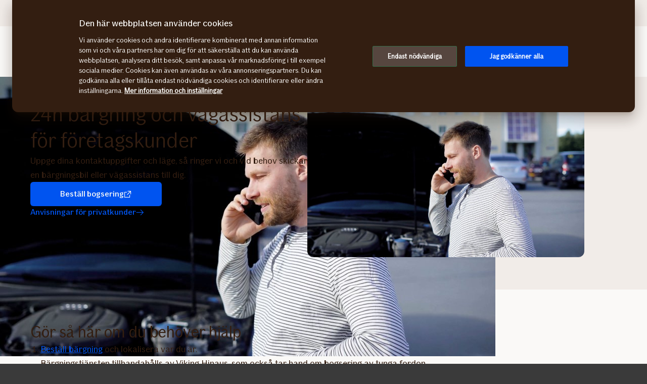

--- FILE ---
content_type: text/html; charset=utf-8
request_url: https://www.if.fi/sv/foretag/vid-skada/fordonsskada/bargning
body_size: 24241
content:




<!DOCTYPE html>

<!--[if lt IE 7]> <html lang="sv-FI" dir="ltr" class="no-js lt-ie9 lt-ie8 lt-ie7"><![endif]-->
<!--[if IE 7]> <html lang="sv-FI" dir="ltr" class="no-js lt-ie9 lt-ie8"><![endif]-->
<!--[if IE 8]> <html lang="sv-FI" dir="ltr" class="no-js lt-ie9"><![endif]-->
<!--[if gt IE 8]><!-->
<html lang="sv-FI" dir="ltr" class="if no-js">
<!--<![endif]-->
<!-- C3:41bc7ace-d520-4e1e-95a5-cda54b72b55f -->
<!-- C4:OPPAwn0ldwk0000JG -->

<head>
    
<link rel="preconnect" href="https://v.imgi.no" crossorigin />
<link rel="preconnect" href="https://www.googletagmanager.com" crossorigin="use-credentials" />
<link rel="preconnect" href="https://cdn.cookielaw.org" crossorigin="use-credentials" />
    <meta charset="utf-8" />
    <title>Ifs 24h bärgningstjänst för företagskunder | If</title>
    
    <script type="application/ld+json">
        {"@context":"https://schema.org","@graph":[{"@type":"InsuranceAgency","url":"https://www.if.fi","logo":"https://www.if.fi/if-insurance-company-logo.png","brand":{"@type":"Brand","logo":"https://www.if.fi/if-insurance-company-logo.png"},"sameAs":["https://www.if.no/privat","https://www.if.se/privat","https://www.if.dk/privat"]},{"@type":"WebPage","@id":"https://www.if.fi/sv/foretag/vid-skada/fordonsskada/bargning","name":"Ifs 24h bärgningstjänst för företagskunder | If","url":"https://www.if.fi/sv/foretag/vid-skada/fordonsskada/bargning","datePublished":"2018-03-21T10:49:35+00:00","dateModified":"2025-11-27T12:35:03+00:00","isPartOf":{"@type":"WebSite","url":"https://www.if.fi"},"publisher":{"@type":"Organization","logo":{"@type":"ImageObject","url":"https://www.if.fi/if-insurance-company-logo.png"},"url":"https://www.if.fi"}}]}
    </script>


    <meta name="keywords" content="" />
    <meta name="description" content="Behöver du bärgningshjälp för ditt företagsfordon? Vi står till tjänst dygnet runt." />
    <meta name="robots" content="index, follow" />
    <meta name="viewport" content="width=device-width, initial-scale=1.0" />
    <meta name="format-detection" content="telephone=no">

    
        <link rel="preload" as="image" href="https://v.imgi.no/2jmmxxmdt3-MOODBOARD/980">

    

    

    <link rel="apple-touch-icon" sizes="57x57" href="/static/img/favicons/apple-touch-icon-57x57.png" />
    <link rel="apple-touch-icon" sizes="60x60" href="/static/img/favicons/apple-touch-icon-60x60.png" />
    <link rel="apple-touch-icon" sizes="72x72" href="/static/img/favicons/apple-touch-icon-72x72.png" />
    <link rel="apple-touch-icon" sizes="76x76" href="/static/img/favicons/apple-touch-icon-76x76.png" />
    <link rel="apple-touch-icon" sizes="114x114" href="/static/img/favicons/apple-touch-icon-114x114.png" />
    <link rel="apple-touch-icon" sizes="120x120" href="/static/img/favicons/apple-touch-icon-120x120.png" />
    <link rel="apple-touch-icon" sizes="144x144" href="/static/img/favicons/apple-touch-icon-144x144.png" />
    <link rel="apple-touch-icon" sizes="152x152" href="/static/img/favicons/apple-touch-icon-152x152.png" />
    <link rel="apple-touch-icon" sizes="180x180" href="/static/img/favicons/apple-touch-icon-180x180.png" />
    <link rel="apple-touch-icon" sizes="512x512" href="/static/img/favicons/apple-touch-icon-512x512.png" />
    <link rel="icon" type="image/png" sizes="16x16" href="/static/img/favicons/favicon-16x16.png" />
    <link rel="icon" type="image/png" sizes="32x32" href="/static/img/favicons/favicon-32x32.png" />
    <link rel="icon" type="image/png" sizes="96x96" href="/static/img/favicons/favicon-96x96.png" />
    <link rel="icon" type="image/png" sizes="128x128" href="/static/img/favicons/favicon-128x128.png" />
    <link rel="icon" type="image/png" sizes="196x196" href="/static/img/favicons/favicon-196x196.png" />
    <link rel="icon" type="image/png" sizes="512x512" href="/static/img/favicons/favicon-512x512.png" />
    <link rel="shortcut icon" href="/static/img/favicons/favicon.ico" />
    <meta name="msapplication-square70x70logo" content="/static/img/favicons/mstile-70x70.png" />
    <meta name="msapplication-TileImage" content="/static/img/favicons/mstile-144x144.png" />
    <meta name="msapplication-square150x150logo" content="/static/img/favicons/mstile-150x150.png" />
    <meta name="msapplication-wide310x150logo" content="/static/img/favicons/mstile-310x150.png" />
    <meta name="msapplication-square310x310logo" content="/static/img/favicons/mstile-310x310.png" />
    <meta name="application-name" content="If" />
    <meta name="theme-color" content="#e8e0d9" />
    <meta name="msapplication-TileColor" content="#e8e0d9" />


    <link rel="canonical" href="https://www.if.fi/sv/foretag/vid-skada/fordonsskada/bargning" />
    <style>

        @media (max-width: 660px) {
            body:not(.nonRWD) .ecmt-content {
                border-top: none;
            }
        }

        @media (min-width: 981px) {
            .ecmt-desktop-hidden {
                display: none !important;
            }
        }

        @media (max-width: 660px) {
            body:not(.nonRWD) .ecmt-mobile-only {
                display: block !important;
            }

            body:not(.nonRWD) .ecmt-mobile-hidden {
                display: none !important;
            }
        }

        @media (min-width: 661px) and (max-width: 980px) {
            body:not(.nonRWD) .ecmt-tablet-hidden {
                display: none !important;
            }
        }

        @media (min-width: 661px) and (max-width: 980px) {
            body:not(.nonRWD) .ecmt-icon-not-tablet.ecmt-iconbefore:before, body:not(.nonRWD) .ecmt-icon-not-tablet.ecmt-icon {
                display: none;
            }
        }

        @media (max-width: 660px) {
            body:not(.nonRWD) .ecmt-icon-not-mobile.ecmt-iconbefore:before, body:not(.nonRWD) .ecmt-icon-not-mobile.ecmt-icon {
                display: none;
            }
        }
    </style>

    <link rel="preload" href="/dynamic/fonts/IfSans-Variable.woff2" as="font" type="font/woff2" crossorigin="anonymous">

    <link rel="stylesheet" href="/dynamic/css/global-css-header.633880919ff511b639bd.css" type="text/css" />
    <link rel="stylesheet" href="/dynamic/css/vendor-css.3e19878d6f34d62c26b6.css" type="text/css" />


        <link rel="stylesheet" href="/dynamic/css/vid-all-css.5c7457ca93501dd13023.css" type="text/css" />
        <link rel="preload" href="/dynamic/css/global-css.19dba5f24749e0ac83e5.css" as="style" onload="this.onload=null;this.rel='stylesheet'">
        <noscript><link rel="stylesheet" href="/dynamic/css/global-css.19dba5f24749e0ac83e5.css"></noscript>
    <link rel="stylesheet" href="/dynamic/css/ids-css.9bfdc6abc5b669306800.css" type="text/css" />
    <link rel="stylesheet" href="/dynamic/css/openpages-css.43ba17168cce26d2993d.css" type="text/css" />
    <link rel="stylesheet" href="/dynamic/css/btx-css.825e0a798b3f7ae79032.css" type="text/css" />

    

    
        <link href="/dynamic/css/openpages-breakpoint-helper-css.134188cbb0e67e5fcab7.css" rel="stylesheet" />

    

    
    <link href="https://js.monitor.azure.com" rel="preconnect" crossorigin="anonymous"/>
    <script type="text/javascript">
        window.appInsightsConnectionString = "InstrumentationKey=abc3fb11-41c6-495c-a5dc-14236b942a50;IngestionEndpoint=https://westeurope-5.in.applicationinsights.azure.com/;LiveEndpoint=https://westeurope.livediagnostics.monitor.azure.com/;ApplicationId=a965c93c-1438-4858-8e25-bc0044aadbaa";
    </script>
<script type="text/javascript">
            !(function (cfg) {
                var cs = window.appInsightsConnectionString;
                if (!cs) { console.error("window.appInsightsConnectionString is not set."); return; }
                cfg.cfg.connectionString = cs;

                function e(){cfg.onInit&&cfg.onInit(n)}var x,w,D,t,E,n,C=window,O=document,b=C.location,q="script",I="ingestionendpoint",L="disableExceptionTracking",j="ai.device.";"instrumentationKey"[x="toLowerCase"](),w="crossOrigin",D="POST",t="appInsightsSDK",E=cfg.name||"appInsights",(cfg.name||C[t])&&(C[t]=E),n=C[E]||function(g){var f=!1,m=!1,h={initialize:!0,queue:[],sv:"8",version:2,config:g};function v(e,t){var n={},i="Browser";function a(e){e=""+e;return 1===e.length?"0"+e:e}return n[j+"id"]=i[x](),n[j+"type"]=i,n["ai.operation.name"]=b&&b.pathname||"_unknown_",n["ai.internal.sdkVersion"]="javascript:snippet_"+(h.sv||h.version),{time:(i=new Date).getUTCFullYear()+"-"+a(1+i.getUTCMonth())+"-"+a(i.getUTCDate())+"T"+a(i.getUTCHours())+":"+a(i.getUTCMinutes())+":"+a(i.getUTCSeconds())+"."+(i.getUTCMilliseconds()/1e3).toFixed(3).slice(2,5)+"Z",iKey:e,name:"Microsoft.ApplicationInsights."+e.replace(/-/g,"")+"."+t,sampleRate:100,tags:n,data:{baseData:{ver:2}},ver:undefined,seq:"1",aiDataContract:undefined}}var n,i,t,a,y=-1,T=0,S=["js.monitor.azure.com","js.cdn.applicationinsights.io","js.cdn.monitor.azure.com","js0.cdn.applicationinsights.io","js0.cdn.monitor.azure.com","js2.cdn.applicationinsights.io","js2.cdn.monitor.azure.com","az416426.vo.msecnd.net"],o=g.url||cfg.src,r=function(){return s(o,null)};function s(d,t){if((n=navigator)&&(~(n=(n.userAgent||"").toLowerCase()).indexOf("msie")||~n.indexOf("trident/"))&&~d.indexOf("ai.3")&&(d=d.replace(/(\/)(ai\.3\.)([^\d]*)$/,function(e,t,n){return t+"ai.2"+n})),!1!==cfg.cr)for(var e=0;e<S.length;e++)if(0<d.indexOf(S[e])){y=e;break}var n,i=function(e){var a,t,n,i,o,r,s,c,u,l;h.queue=[],m||(0<=y&&T+1<S.length?(a=(y+T+1)%S.length,p(d.replace(/^(.*\/\/)([\w\.]*)(\/.*)$/,function(e,t,n,i){return t+S[a]+i})),T+=1):(f=m=!0,s=d,!0!==cfg.dle&&(c=(t=function(){var e,t={},n=g.connectionString;if(n)for(var i=n.split(";"),a=0;a<i.length;a++){var o=i[a].split("=");2===o.length&&(t[o[0][x]()]=o[1])}return t[I]||(e=(n=t.endpointsuffix)?t.location:null,t[I]="https://"+(e?e+".":"")+"dc."+(n||"services.visualstudio.com")),t}()).instrumentationkey||g.instrumentationKey||"",t=(t=(t=t[I])&&"/"===t.slice(-1)?t.slice(0,-1):t)?t+"/v2/track":g.endpointUrl,t=g.userOverrideEndpointUrl||t,(n=[]).push((i="SDK LOAD Failure: Failed to load Application Insights SDK script (See stack for details)",o=s,u=t,(l=(r=v(c,"Exception")).data).baseType="ExceptionData",l.baseData.exceptions=[{typeName:"SDKLoadFailed",message:i.replace(/\./g,"-"),hasFullStack:!1,stack:i+"\nSnippet failed to load ["+o+"] -- Telemetry is disabled\nHelp Link: https://go.microsoft.com/fwlink/?linkid=2128109\nHost: "+(b&&b.pathname||"_unknown_")+"\nEndpoint: "+u,parsedStack:[]}],r)),n.push((l=s,i=t,(u=(o=v(c,"Message")).data).baseType="MessageData",(r=u.baseData).message='AI (Internal): 99 message:"'+("SDK LOAD Failure: Failed to load Application Insights SDK script (See stack for details) ("+l+")").replace(/\"/g,"")+'"',r.properties={endpoint:i},o)),s=n,c=t,JSON&&((u=C.fetch)&&!cfg.useXhr?u(c,{method:D,body:JSON.stringify(s),mode:"cors"}):XMLHttpRequest&&((l=new XMLHttpRequest).open(D,c),l.setRequestHeader("Content-type","application/json"),l.send(JSON.stringify(s)))))))},a=function(e,t){m||setTimeout(function(){!t&&h.core||i()},500),f=!1},p=function(e){var n=O.createElement(q),e=(n.src=e,t&&(n.integrity=t),n.setAttribute("data-ai-name",E),cfg[w]);return!e&&""!==e||"undefined"==n[w]||(n[w]=e),n.onload=a,n.onerror=i,n.onreadystatechange=function(e,t){"loaded"!==n.readyState&&"complete"!==n.readyState||a(0,t)},cfg.ld&&cfg.ld<0?O.getElementsByTagName("head")[0].appendChild(n):setTimeout(function(){O.getElementsByTagName(q)[0].parentNode.appendChild(n)},cfg.ld||0),n};p(d)}cfg.sri&&(n=o.match(/^((http[s]?:\/\/.*\/)\w+(\.\d+){1,5})\.(([\w]+\.){0,2}js)$/))&&6===n.length?(d="".concat(n[1],".integrity.json"),i="@".concat(n[4]),l=window.fetch,t=function(e){if(!e.ext||!e.ext[i]||!e.ext[i].file)throw Error("Error Loading JSON response");var t=e.ext[i].integrity||null;s(o=n[2]+e.ext[i].file,t)},l&&!cfg.useXhr?l(d,{method:"GET",mode:"cors"}).then(function(e){return e.json()["catch"](function(){return{}})}).then(t)["catch"](r):XMLHttpRequest&&((a=new XMLHttpRequest).open("GET",d),a.onreadystatechange=function(){if(a.readyState===XMLHttpRequest.DONE)if(200===a.status)try{t(JSON.parse(a.responseText))}catch(e){r()}else r()},a.send())):o&&r();try{h.cookie=O.cookie}catch(k){}function e(e){for(;e.length;)!function(t){h[t]=function(){var e=arguments;f||h.queue.push(function(){h[t].apply(h,e)})}}(e.pop())}var c,u,l="track",d="TrackPage",p="TrackEvent",l=(e([l+"Event",l+"PageView",l+"Exception",l+"Trace",l+"DependencyData",l+"Metric",l+"PageViewPerformance","start"+d,"stop"+d,"start"+p,"stop"+p,"addTelemetryInitializer","setAuthenticatedUserContext","clearAuthenticatedUserContext","flush"]),h.SeverityLevel={Verbose:0,Information:1,Warning:2,Error:3,Critical:4},(g.extensionConfig||{}).ApplicationInsightsAnalytics||{});return!0!==g[L]&&!0!==l[L]&&(e(["_"+(c="onerror")]),u=C[c],C[c]=function(e,t,n,i,a){var o=u&&u(e,t,n,i,a);return!0!==o&&h["_"+c]({message:e,url:t,lineNumber:n,columnNumber:i,error:a,evt:C.event}),o},g.autoExceptionInstrumented=!0),h}(cfg.cfg),(C[E]=n).queue&&0===n.queue.length?(n.queue.push(e),n.trackPageView({})):e();
            })({
               src: "https://js.monitor.azure.com/scripts/b/ai.3.gbl.min.js",
              // name: "appInsights", // Global SDK Instance name defaults to "appInsights" when not supplied
               ld: 0, // Defines the load delay (in ms) before attempting to load the sdk. -1 = block page load and add to head. (default) = 0ms load after timeout,
              useXhr: true, // Use XHR instead of fetch to report failures (if available),
              dle: true, // Prevent the SDK from reporting load failure log
              crossOrigin: "anonymous", // When supplied this will add the provided value as the cross origin attribute on the script tag
              // onInit: null, // Once the application insights instance has loaded and initialized this callback function will be called with 1 argument -- the sdk instance (DON'T ADD anything to the sdk.queue -- As they won't get called)
              sri: false, // Custom optional value to specify whether fetching the snippet from integrity file and do integrity check
              cfg: { // Application Insights Configuration
                connectionString: "YOUR_CONNECTION_STRING"
            }});
            </script>

    <script src="/static/js/jquery.min.js"></script> 
    <script src="/dynamic/js/global-js.0d19ca8d43ee1c8215ab.js" defer></script>
    <script src="/dynamic/js/ecmt-js.7d9f559fd10c8e06c8bd.js" defer></script>   




        <link rel="alternate" hreflang="sv-FI" href="https://www.if.fi/sv/foretag/vid-skada/fordonsskada/bargning" />
        <link rel="alternate" hreflang="fi-FI" href="https://www.if.fi/yritysasiakkaat/ilmoita-vahingosta/ajoneuvovahinko/hinaus" />

    
        
            <!-- Start headscripts -->
            <!-- Headerscript rendered within cachetag -->
            
            <!-- End headscripts -->
        

    <meta property="og:type" content="website" />
<meta property="og:url" content="https://www.if.fi/sv/foretag/vid-skada/fordonsskada/bargning" />
<meta property="og:title" content="Ifs 24h bärgningstjänst för företagskunder | If" />
    <meta property="og:description" content="Behöver du bärgningshjälp för ditt företagsfordon? Vi står till tjänst dygnet runt." />
    <meta property="og:image" content="https://v.imgi.no/2jmmxxmdt3-MOODBOARD/2042" />


    
    

    


<!-- Forsta Digital Feedback Program --> 
<script id='cf-program-WVs0Ui' 
src='https://digitalfeedback.euro.confirmit.com/api/digitalfeedback/loader?programKey=WVs0Ui' 
async></script> 
<!-- End Forsta Digital Feedback Program -->


<script type="text/javascript">
var injectScriptAsyncRefInHead = function(lang, domainScript) {
var _script = document.createElement('script');
_script.async = true;
_script.src = "https://cdn.cookielaw.org/scripttemplates/otSDKStub.js"; 
_script.type = "text/javascript";
_script.charset = "UTF-8";

_script.setAttribute("data-language", lang);
_script.setAttribute("data-domain-script", domainScript);

document.head.append(_script);
}

if (location.host === "www.if.fi")
injectScriptAsyncRefInHead("sv","69a0ecd9-0c23-4ee8-980c-e085017365d6");

function OptanonWrapper() { }
</script>

<style>/* Temporary Bugfix for story #1187523 */
.if.panel.is-expandable.is-open > .op.if.content > div[itemprop="acceptedAnswer"] > div[itemprop="text"] > .op.if.section{
padding-top:0px;
}
.if.panel.is-expandable.is-open > .op.if.content > div[itemprop="acceptedAnswer"] > div[itemprop="text"] > .op.if.section:last-child{
padding-bottom:0px;
}
/* End temporary Bugfix for story #1187523 */

/* Temporary Bugfix for story #1192838 */
.search-result-list-item-link a
{
word-break: break-all;
}
/* End Temporary Bugfix for story #1192838 */


.openpages .hubspot-form-theme input[type=submit]{
color: #faf9f7;
}

/*  Fix to not get red error borders for radiobuttons on pageload if set to required but no apointed default value is selected.  */
.if.op.radio-button-input:invalid:not([aria-invalid="true"]){
    border:var(--ids-checkbox-input-border) !important;
}</style>
    
    <!-- Google Analytics Start -->
    <script async type="text/javascript">
        dataLayer = [];
        var gaModel = {event:"Page Load",environmentInfo:{country:"Finland",businessArea:"COM",portfolio:"if.fi",partner:null},pageInfo:{pageType:"Claims Page",pageLanguage:"SV",pageUrl:"https://www.if.fi/sv/foretag/vid-skada/fordonsskada/bargning",canonicalPageUrl:"https://www.if.fi/sv/foretag/vid-skada/fordonsskada/bargning",httpStatusCode:"200",category:null,subSubject:null,mainSubject:null,tags:null,step:null,referrer:null},customerInfo:{loggedIn:false,customerId:{id:null,type:null}},processInfo:{name:null,processStep:{mainStep:null,subStep:null}},insuranceInfo:{quoteId:null}};
        var trackingInfoModel = null;
        // Push to datalayery
        if (trackingInfoModel != null) {
            dataLayer.push(trackingInfoModel);
        }
        // Set loggedIn status
        var isLoggedIn = sessionStorage.getItem("op_id_token_claims_obj") != null;
        if (gaModel && gaModel.customerInfo) {
            gaModel.customerInfo.loggedIn = isLoggedIn;
        }

        //Replace nulls with undefined
        const replaceNullWithUndefined = function (obj) {
            obj && obj.constructor === Object && Object.keys(obj).forEach(function (key) {
                if (obj[key] === null) obj[key] = undefined
                if (obj[key]) replaceNullWithUndefined(obj[key])
            });
        }
        replaceNullWithUndefined(gaModel);

        const checkIfOnAFOConfirmationPage = function (gaModelobj) {
            if (typeof gaModelobj !== "undefined") {
                if (typeof gaModelobj.pageInfo !== "undefined") {
                    if (typeof gaModelobj.pageInfo.pageType !== "undefined") {
                        if (gaModelobj.pageInfo.pageType.indexOf("Ask For Offer Confirmation Page") > -1 || gaModelobj.pageInfo.pageType.indexOf("Commercial Light Webshop Confirmation") > -1 || gaModelobj.pageInfo.pageType.indexOf("Commercial OST Webshop Confirmation") > -1) {
                            return true;
                        }
                        else
                            return false;
                    }
                }
            }
        };
        
        function gaModelAddCustomerId(x) {
            if (typeof gaModel !== "undefined") {
                if (typeof gaModel.customerInfo.customerId !== "undefined") {
                    if (x === "") {
                        gaModel.customerInfo.customerId.id = undefined;
                    }
                    else {
                        gaModel.customerInfo.customerId.id = x;
                    }
                    gaModel.customerInfo.customerId.type = "ORG";
                }
            }
        }

        function gaModelAddInsuranceQuoteId(x) {
            if (typeof gaModel !== "undefined") {
                if (typeof gaModel.insuranceInfo !== "undefined") {
                    if (x === "") {
                        gaModel.insuranceInfo.quoteId = "undefined";
                    }
                    else {
                        gaModel.insuranceInfo.quoteId = x;
                    }
                }
            }
        }

        function gaModelAddReferrerUrl(url) {
            if (typeof gaModel !== "undefined") {
                if (typeof gaModel.pageInfo !== "undefined") {
                    if (url !== "") {
                        gaModel.pageInfo.referrer = url;
                    }
                }
            }
        }

        function getCookie(cname) {
            var name = cname + '=';
            var ca = document.cookie.split(';');
            for (var i = 0; i < ca.length; i++) {
                var c = ca[i];
                while (c.charAt(0) == ' ') {
                    c = c.substring(1);
                }
                if (c.indexOf(name) == 0) {
                    return c.substring(name.length, c.length);
                }
            }
            return '';
        }

        let legalNumber = getCookie("galegalnumber");
        if (checkIfOnAFOConfirmationPage(gaModel) && legalNumber !== null && legalNumber !== undefined && legalNumber.length > 0) {
            gaModelAddCustomerId(legalNumber);
        }

        let quoteId = "";
        if (quoteId !== null && quoteId !== undefined && quoteId.length > 0) {
             gaModelAddInsuranceQuoteId(quoteId);
        }

        let referrerUrl = document.referrer;
        if (referrerUrl !== null && referrerUrl !== undefined && referrerUrl.length > 0) {
            gaModelAddReferrerUrl(referrerUrl);
        }

        // Push to datalayer
        dataLayer.push(gaModel);
        
    </script>
    <!-- End Google Analytics -->

    
    <!-- Google Tag Manager -->
        <script>
            (function(w, d, s, l, i) {
                w[l] = w[l] || [];
                w[l].push({
                    'gtm.start':
                        new Date().getTime(),
                    event: 'gtm.js'
                });
                var f = d.getElementsByTagName(s)[0],
                    j = d.createElement(s),
                    dl = l != 'dataLayer' ? '&l=' + l : '';
                j.async = true;
                j.src =
                    '//www.googletagmanager.com/gtm.js?id=' + i + dl;
                f.parentNode.insertBefore(j, f);
            })(window, document, 'script', 'dataLayer', 'GTM-MP869S');
        </script>
    <!-- End Google Tag Manager -->

    
    

</head>

<body itemscope="itemscope" itemtype="http://schema.org/WebPage" class=" if openpages" style="background-color:#faf9f7">
    <div class="if app">
        
        
    <!-- Google Tag Manager (noscript) -->
        <noscript>
            <iframe src="//www.googletagmanager.com/ns.html?id=GTM-MP869S"
                    height="0" width="0" style="display: none; visibility: hidden" title="Google Tag Manager"></iframe>
        </noscript>
    <!-- End Google Tag Manager (noscript) -->


        

        


        <a href="#main-navigation" class="visuallyhidden">Huvudmeny</a>
        <a href="#main" class="visuallyhidden">Till innehåll</a>


        
    <span id="ifparams" style="display: none;"></span>






<header class="if op-header has-hero ">
    <nav class="if primary" aria-label="Navigationsmeny">
        




<div class="if mobile flex">
    <ul class="if mobile-menu-list " id="main-navigation-mobile">
            <li class="if mobile-menu-item logo-holder">
                <a href="/sv/foretag" class="if logo small" aria-label="Hem" title="If &#x2013; Nordens ledande f&#xF6;rs&#xE4;kringsbolag"></a>
            </li>
            <li class="if mobile-menu-item action-holder">
                <button class="if mobile-menu-action mobile-menu button typography ui x-small"
                aria-expanded="false"
                aria-controls="mobile-search-dropdown"
                >                    
                    <span class="op-font-icon-wrapper size-16">
                        <span class="op-icon-ui-16 op-icon-ui-16-search"></span>
                    </span>
                    Sök
                </button>
                <div class="if mobile-dropdown" id="mobile-search-dropdown">
                    <span class="if typography ui large weight-medium">S&#xF6;k</span>
                    <div class="if mobile-search">
                        <form class="if" id="cse-search-box-mobile" action="/sv/privat/sok" method="GET" role="search">
                            <div class="if flex justify-content-end background-beige-100 border-radius-6 align-items-center">
                                <input type="search"
                                id="btx-search-input-mobile"
                                maxlength="60"
                                placeholder="S&#xF6;k p&#xE5; if.fi"
                                class="if input-field js-if-mobile-search"
                                name="q" />
                                <label for="btx-search-input-mobile"><span class="if axe sr-only">S&#xF6;k p&#xE5; if.fi</span></label>
                                <button type="submit" class="if icon-button plain quiet medium" aria-label="Sök">
                                    <span class="op-font-icon-wrapper size-24">
                                        <span class="op-icon-ui-24 op-icon-ui-24-search" aria-hidden="true"></span>
                                    </span>
                                </button>
                            </div>
                        </form>
                    </div>
                </div>
            </li>


  




            <li class="if mobile-menu-item action-holder login-holder ">
                <button type="button" class="if mobile-menu-action mobile-menu button login typography ui x-small" aria-label="Inloggningsv&#xE4;ljare" aria-expanded="false">
                    <span class="op-font-icon-wrapper size-16">
                        <span class="op-icon-ui-16 op-icon-ui-16-user"></span>
                    </span>
                    Logga in
                </button>
                <div class="if mobile-dropdown">
                    <span class="if typography ui large weight-medium">Logga in</span>
                       
                    <div class="if flex-column gap-8">
                        <ul class="if flex-column gap-8 mb-0">
                                <li class="if pt-8 pb-8">
                                    <a href="/sv/foretag/mina-sidor" class="if typography ui large gap-8 flex align-items-center fit-content">
                                        <span class="op-link-text">Mina sidor Företag</span>
                                        <span class="op-font-icon-wrapper size-16">
                                            <span class="op-icon-ui-16 op-icon-ui-16-arrow-link"></span>
                                        </span>
                                    </a>
                                </li>
                                <li class="if pt-8 pb-8">
                                    <a href="/sv/foretag/mina-sidor/mina-sidor-anstalld" class="if typography ui large gap-8 flex align-items-center fit-content">
                                        <span class="op-link-text">Mina sidor Anställd</span>
                                        <span class="op-font-icon-wrapper size-16">
                                            <span class="op-icon-ui-16 op-icon-ui-16-arrow-link"></span>
                                        </span>
                                    </a>
                                </li>
                                <li class="if pt-8 pb-8">
                                    <a href="https://www.if-insurance.com/large-enterprises/if-login" class="if typography ui large gap-8 flex align-items-center fit-content">
                                        <span class="op-link-text">If Login för storkunder</span>
                                        <span class="op-font-icon-wrapper size-16">
                                            <span class="op-icon-ui-16 op-icon-ui-16-arrow-link"></span>
                                        </span>
                                    </a>
                                </li>
                                <li class="if pt-8 pb-8">
                                    <a href="https://minasidor.if.fi/" class="if typography ui large gap-8 flex align-items-center fit-content">
                                        <span class="op-link-text">Mina sidor Privat</span>
                                        <span class="op-font-icon-wrapper size-16">
                                            <span class="op-icon-ui-16 op-icon-ui-16-arrow-link"></span>
                                        </span>
                                    </a>
                                </li>
                        </ul>
                    </div>                 
                </div>
            </li>

        <li class="if mobile-menu-item action-holder mobile-menu-holder">
            <button type="button" class="if mobile-menu-action button mobile-menu-btn typography ui x-small" aria-expanded="false">
                <span class="op-font-icon-wrapper size-16">
                    <span class="op-icon-ui-16 op-icon-ui-16-menu"></span>
                </span>
                Meny
            </button>
            <div class="if mobile-menu-container">
                    <ul class="if tabs small gap-0" role="tablist">
                            <li>
                                <button 
                                id="mobile-menu-tab-1" 
                                class="if tab ba-selection ui typography medium "
                                role="tab" 
                                aria-selected=false
                                aria-controls="mobile-menu-ba-1"
                                >
                                    Privat
                                </button>
                            </li>
                            <li>
                                <button 
                                id="mobile-menu-tab-2" 
                                class="if tab ba-selection ui typography medium is-selected"
                                role="tab" 
                                aria-selected=true
                                aria-controls="mobile-menu-ba-2"
                                >
                                    F&#xF6;retag
                                </button>
                            </li>
                            <li>
                                <button 
                                id="mobile-menu-tab-3" 
                                class="if tab ba-selection ui typography medium "
                                role="tab" 
                                aria-selected=false
                                aria-controls="mobile-menu-ba-3"
                                >
                                    Om If
                                </button>
                            </li>
                    </ul>
                        <div 
                        id="mobile-menu-ba-1"
                        class="if mobile-menu-tab-panel display-none "
                        role="tabpanel"
                        aria-labelledby="mobile-menu-tab-1"
                        >

                                <div class="if flex-column gap-16">                                           
                                            <details class="if is-parent">
                                                <summary class="if typography heading small flex-row justify-content-space-between pt-8 pb-8">
                                                    F&#xF6;rs&#xE4;kringar
                                                    <span class="if expandable-section-arrow">                                                        
                                                        <span class="op-font-icon-wrapper size-32 op-ignore-icon-transform">
                                                            <span class="op-icon-ui-32 op-icon-ui-32-arrow-sm-down"></span>
                                                        </span>
                                                    </span>
                                                </summary>
                                                <div class="if flex-column thirdlevel pt-16">
                                                            <details class="if is-parent">
                                                                <summary class="if flex-row justify-content-space-between align-items-center pt-16 pb-16">
                                                                    <span class="if typography ui large flex gap-16 align-items-center">
                                                                        <span class="op-font-icon-wrapper size-24">
                                                                            <span class="op-icon-product-24 op-icon-product-24-home"></span>
                                                                        </span>
                                                                        Hem
                                                                    </span>
                                                                    <span class="if expandable-section-arrow">
                                                                        <span class="op-font-icon-wrapper size-32 op-ignore-icon-transform">
                                                                            <span class="op-icon-ui-32 op-icon-ui-32-arrow-sm-down"></span>
                                                                        </span>
                                                                    </span>
                                                                </summary>
                                                                <div class="if flex-column fourthlevel">
                                                                    <ul class="if mb-0">
                                                                            <li class="if pt-16 pb-16"><a href="/sv/privat/forsakringar/hemforsakring/hog-och-radhus" class="if link">H&#xF6;g- och radhus</a></li>
                                                                            <li class="if pt-16 pb-16"><a href="/sv/privat/forsakringar/hemforsakring/egnahemshus" class="if link">Egnahemshus</a></li>
                                                                            <li class="if pt-16 pb-16"><a href="/sv/privat/forsakringar/hemforsakring/parhus" class="if link">Parhus</a></li>
                                                                            <li class="if pt-16 pb-16"><a href="/sv/privat/forsakringar/hemforsakring/stuga" class="if link">Fritidshus</a></li>
                                                                            <li class="if pt-16 pb-16"><a href="/sv/privat/forsakringar/hemforsakring/uthyrningsforsakring" class="if link">Placeringsbostad</a></li>
                                                                    </ul>
                                                                </div>
                                                            </details>
                                                            <details class="if is-parent">
                                                                <summary class="if flex-row justify-content-space-between align-items-center pt-16 pb-16">
                                                                    <span class="if typography ui large flex gap-16 align-items-center">
                                                                        <span class="op-font-icon-wrapper size-24">
                                                                            <span class="op-icon-product-24 op-icon-product-24-car"></span>
                                                                        </span>
                                                                        Bil
                                                                    </span>
                                                                    <span class="if expandable-section-arrow">
                                                                        <span class="op-font-icon-wrapper size-32 op-ignore-icon-transform">
                                                                            <span class="op-icon-ui-32 op-icon-ui-32-arrow-sm-down"></span>
                                                                        </span>
                                                                    </span>
                                                                </summary>
                                                                <div class="if flex-column fourthlevel">
                                                                    <ul class="if mb-0">
                                                                            <li class="if pt-16 pb-16"><a href="/sv/privat/forsakringar/bilforsakring" class="if link">Bilf&#xF6;rs&#xE4;kring</a></li>
                                                                            <li class="if pt-16 pb-16"><a href="/sv/privat/forsakringar/fordon/trafiksakerhet/barns-trafiksakerhet" class="if link">Trafiks&#xE4;kerhet</a></li>
                                                                            <li class="if pt-16 pb-16"><a href="/sv/privat/forsakringar/bilforsakring/elbilsforsakring" class="if link">Elbilsf&#xF6;rs&#xE4;kring</a></li>
                                                                            <li class="if pt-16 pb-16"><a href="/sv/privat/forsakringar/bilforsakring/registrering-av-bilen" class="if link">Registrering av bil</a></li>
                                                                            <li class="if pt-16 pb-16"><a href="/sv/privat/forsakringar/fordon/avstallning-av-fordon" class="if link">Avst&#xE4;llning av fordon</a></li>
                                                                    </ul>
                                                                </div>
                                                            </details>
                                                            <details class="if is-parent">
                                                                <summary class="if flex-row justify-content-space-between align-items-center pt-16 pb-16">
                                                                    <span class="if typography ui large flex gap-16 align-items-center">
                                                                        <span class="op-font-icon-wrapper size-24">
                                                                            <span class="op-icon-product-24 op-icon-product-24-vehicles"></span>
                                                                        </span>
                                                                        Fordon
                                                                    </span>
                                                                    <span class="if expandable-section-arrow">
                                                                        <span class="op-font-icon-wrapper size-32 op-ignore-icon-transform">
                                                                            <span class="op-icon-ui-32 op-icon-ui-32-arrow-sm-down"></span>
                                                                        </span>
                                                                    </span>
                                                                </summary>
                                                                <div class="if flex-column fourthlevel">
                                                                    <ul class="if mb-0">
                                                                            <li class="if pt-16 pb-16"><a href="/sv/privat/forsakringar/fordon/motorcykelforsakring" class="if link">Motorcykelf&#xF6;rs&#xE4;kning</a></li>
                                                                            <li class="if pt-16 pb-16"><a href="/sv/privat/forsakringar/batforsakring" class="if link">B&#xE5;tf&#xF6;rs&#xE4;kring</a></li>
                                                                            <li class="if pt-16 pb-16"><a href="/sv/privat/forsakringar/fordon/paketbilsforsakring" class="if link">Paketbilsf&#xF6;rs&#xE4;kring</a></li>
                                                                            <li class="if pt-16 pb-16"><a href="/sv/privat/forsakringar/fordon/snoskoterforsakring" class="if link">Sn&#xF6;skoterf&#xF6;rs&#xE4;kring</a></li>
                                                                            <li class="if pt-16 pb-16"><a href="/sv/privat/forsakringar/fordon/mopedforsakring" class="if link">Mopedf&#xF6;rs&#xE4;kring</a></li>
                                                                            <li class="if pt-16 pb-16"><a href="/sv/privat/forsakringar/fordon/fyrhjulingsforsakring" class="if link">Terr&#xE4;nghjulingsf&#xF6;r&#xE4;kring</a></li>
                                                                            <li class="if pt-16 pb-16"><a href="/sv/privat/forsakringar/fordon/husbilsforsakring" class="if link">Husbilsf&#xF6;rs&#xE4;kring</a></li>
                                                                            <li class="if pt-16 pb-16"><a href="/sv/privat/forsakringar/fordon/husvagnsforsakring" class="if link">Husvagnsf&#xF6;rs&#xE4;kring</a></li>
                                                                            <li class="if pt-16 pb-16"><a href="/sv/privat/forsakringar/fordon/latt-slapvagnsforsakring" class="if link">Sl&#xE4;pvagnsf&#xF6;rs&#xE4;kring</a></li>
                                                                            <li class="if pt-16 pb-16"><a href="/sv/privat/forsakringar/fordon/lastbilsforsakring" class="if link">Lastbilsf&#xF6;rs&#xE4;kring</a></li>
                                                                            <li class="if pt-16 pb-16"><a href="/sv/privat/forsakringar/fordon/traktorfyrhjulingsforsakring" class="if link">Traktorf&#xF6;rs&#xE4;kring</a></li>
                                                                            <li class="if pt-16 pb-16"><a href="/sv/privat/forsakringar/fordon/museifordonsforsakring" class="if link">Museifordonsf&#xF6;rs&#xE4;kring</a></li>
                                                                            <li class="if pt-16 pb-16"><a href="/sv/privat/forsakringar/fordon/avstallning-av-fordon" class="if link">Avst&#xE4;lling av fordon</a></li>
                                                                    </ul>
                                                                </div>
                                                            </details>
                                                            <details class="if is-parent">
                                                                <summary class="if flex-row justify-content-space-between align-items-center pt-16 pb-16">
                                                                    <span class="if typography ui large flex gap-16 align-items-center">
                                                                        <span class="op-font-icon-wrapper size-24">
                                                                            <span class="op-icon-ui-24 op-icon-ui-24-user"></span>
                                                                        </span>
                                                                        Person
                                                                    </span>
                                                                    <span class="if expandable-section-arrow">
                                                                        <span class="op-font-icon-wrapper size-32 op-ignore-icon-transform">
                                                                            <span class="op-icon-ui-32 op-icon-ui-32-arrow-sm-down"></span>
                                                                        </span>
                                                                    </span>
                                                                </summary>
                                                                <div class="if flex-column fourthlevel">
                                                                    <ul class="if mb-0">
                                                                            <li class="if pt-16 pb-16"><a href="/sv/privat/forsakringar/personforsakringar/halsoskydd" class="if link">H&#xE4;lsoskydd</a></li>
                                                                            <li class="if pt-16 pb-16"><a href="/sv/privat/forsakringar/personforsakringar/olycksfallsforsakring" class="if link">Olycksfalls- och sjukf&#xF6;rs&#xE4;kring (vuxen)</a></li>
                                                                            <li class="if pt-16 pb-16"><a href="/sv/privat/forsakringar/personforsakringar/utkomstforsakring" class="if link">Utkomstf&#xF6;rs&#xE4;kring</a></li>
                                                                            <li class="if pt-16 pb-16"><a href="/sv/privat/forsakringar/personforsakringar/skydd-vid-allvarlig-sjukdom" class="if link">Skydd vid allvarlig sjukdom</a></li>
                                                                            <li class="if pt-16 pb-16"><a href="/sv/privat/forsakringar/personforsakringar/livforsakring" class="if link">Livf&#xF6;rs&#xE4;kring</a></li>
                                                                            <li class="if pt-16 pb-16"><a href="/sv/privat/forsakringar/personforsakringar/babyforsakring" class="if link">Baby (gravid)</a></li>
                                                                            <li class="if pt-16 pb-16"><a href="/sv/privat/forsakringar/personforsakringar/barnforsakring" class="if link">Barn</a></li>
                                                                            <li class="if pt-16 pb-16"><a href="/sv/privat/forsakringar/personforsakringar/idrottsforsakring" class="if link">Idrottsf&#xF6;rs&#xE4;kring</a></li>
                                                                    </ul>
                                                                </div>
                                                            </details>
                                                            <details class="if is-parent">
                                                                <summary class="if flex-row justify-content-space-between align-items-center pt-16 pb-16">
                                                                    <span class="if typography ui large flex gap-16 align-items-center">
                                                                        <span class="op-font-icon-wrapper size-24">
                                                                            <span class="op-icon-product-24 op-icon-product-24-dog"></span>
                                                                        </span>
                                                                        Djur
                                                                    </span>
                                                                    <span class="if expandable-section-arrow">
                                                                        <span class="op-font-icon-wrapper size-32 op-ignore-icon-transform">
                                                                            <span class="op-icon-ui-32 op-icon-ui-32-arrow-sm-down"></span>
                                                                        </span>
                                                                    </span>
                                                                </summary>
                                                                <div class="if flex-column fourthlevel">
                                                                    <ul class="if mb-0">
                                                                            <li class="if pt-16 pb-16"><a href="/sv/privat/forsakringar/djurforsakring/hund" class="if link">Hundf&#xF6;rs&#xE4;kring</a></li>
                                                                            <li class="if pt-16 pb-16"><a href="/sv/privat/forsakringar/djurforsakring/katt" class="if link">Kattf&#xF6;rs&#xE4;kring</a></li>
                                                                            <li class="if pt-16 pb-16"><a href="/sv/privat/forsakringar/djurforsakring/hast" class="if link">H&#xE4;stf&#xF6;rs&#xE4;kring</a></li>
                                                                            <li class="if pt-16 pb-16"><a href="/sv/privat/forsakringar/djurforsakring/direktersattning" class="if link">Direkters&#xE4;ttning</a></li>
                                                                    </ul>
                                                                </div>
                                                            </details>
                                                            <details class="if is-parent">
                                                                <summary class="if flex-row justify-content-space-between align-items-center pt-16 pb-16">
                                                                    <span class="if typography ui large flex gap-16 align-items-center">
                                                                        <span class="op-font-icon-wrapper size-24">
                                                                            <span class="op-icon-product-24 op-icon-product-24-bag"></span>
                                                                        </span>
                                                                        Resa
                                                                    </span>
                                                                    <span class="if expandable-section-arrow">
                                                                        <span class="op-font-icon-wrapper size-32 op-ignore-icon-transform">
                                                                            <span class="op-icon-ui-32 op-icon-ui-32-arrow-sm-down"></span>
                                                                        </span>
                                                                    </span>
                                                                </summary>
                                                                <div class="if flex-column fourthlevel">
                                                                    <ul class="if mb-0">
                                                                            <li class="if pt-16 pb-16"><a href="/sv/privat/forsakringar/reseforsakring" class="if link">Resef&#xF6;rs&#xE4;kring</a></li>
                                                                            <li class="if pt-16 pb-16"><a href="/sv/privat/forsakringar/reseforsakring/resgodsforsakring" class="if link">Bagagef&#xF6;rs&#xE4;kring</a></li>
                                                                            <li class="if pt-16 pb-16"><a href="/sv/privat/forsakringar/reseforsakring/reseforsakringsintyget" class="if link">Resef&#xF6;rs&#xE4;kringsintyg</a></li>
                                                                    </ul>
                                                                </div>
                                                            </details>
                                                            <details class="if is-parent">
                                                                <summary class="if flex-row justify-content-space-between align-items-center pt-16 pb-16">
                                                                    <span class="if typography ui large flex gap-16 align-items-center">
                                                                        <span class="op-font-icon-wrapper size-24">
                                                                            <span class="op-icon-product-24 op-icon-product-24-boat"></span>
                                                                        </span>
                                                                        B&#xE5;t
                                                                    </span>
                                                                    <span class="if expandable-section-arrow">
                                                                        <span class="op-font-icon-wrapper size-32 op-ignore-icon-transform">
                                                                            <span class="op-icon-ui-32 op-icon-ui-32-arrow-sm-down"></span>
                                                                        </span>
                                                                    </span>
                                                                </summary>
                                                                <div class="if flex-column fourthlevel">
                                                                    <ul class="if mb-0">
                                                                            <li class="if pt-16 pb-16"><a href="/sv/privat/forsakringar/batforsakring" class="if link">B&#xE5;tf&#xF6;rs&#xE4;kring</a></li>
                                                                    </ul>
                                                                </div>
                                                            </details>
                                                            <details class="if is-parent">
                                                                <summary class="if flex-row justify-content-space-between align-items-center pt-16 pb-16">
                                                                    <span class="if typography ui large flex gap-16 align-items-center">
                                                                        <span class="op-font-icon-wrapper size-24">
                                                                            <span class="op-icon-product-24 op-icon-product-24-forest"></span>
                                                                        </span>
                                                                        Skog
                                                                    </span>
                                                                    <span class="if expandable-section-arrow">
                                                                        <span class="op-font-icon-wrapper size-32 op-ignore-icon-transform">
                                                                            <span class="op-icon-ui-32 op-icon-ui-32-arrow-sm-down"></span>
                                                                        </span>
                                                                    </span>
                                                                </summary>
                                                                <div class="if flex-column fourthlevel">
                                                                    <ul class="if mb-0">
                                                                            <li class="if pt-16 pb-16"><a href="/sv/privat/forsakringar/skogsforsakring" class="if link">Skogf&#xF6;rs&#xE4;kring</a></li>
                                                                    </ul>
                                                                </div>
                                                            </details>
                                                </div>
                                            </details>
                                            <details class="if is-parent">
                                                <summary class="if typography heading small flex-row justify-content-space-between pt-8 pb-8">
                                                    Vid skada
                                                    <span class="if expandable-section-arrow">                                                        
                                                        <span class="op-font-icon-wrapper size-32 op-ignore-icon-transform">
                                                            <span class="op-icon-ui-32 op-icon-ui-32-arrow-sm-down"></span>
                                                        </span>
                                                    </span>
                                                </summary>
                                                <div class="if flex-column thirdlevel pt-16">
                                                            <a href="/sv/privat/vid-skada/fordon" class="if typography ui large flex gap-16 pt-16 pb-16 align-items-center">
                                                                <span class="op-font-icon-wrapper size-24">
                                                                    <span class="op-icon-coverage-24 op-icon-coverage-24-car-collision"></span>
                                                                </span>
                                                                <span class="op-link-text">Fordon</span>
                                                            </a>
                                                            <a href="/sv/privat/vid-skada/person" class="if typography ui large flex gap-16 pt-16 pb-16 align-items-center">
                                                                <span class="op-font-icon-wrapper size-24">
                                                                    <span class="op-icon-product-24 op-icon-product-24-life"></span>
                                                                </span>
                                                                <span class="op-link-text">Person</span>
                                                            </a>
                                                            <a href="/sv/privat/vid-skada/hem-och-egendom" class="if typography ui large flex gap-16 pt-16 pb-16 align-items-center">
                                                                <span class="op-font-icon-wrapper size-24">
                                                                    <span class="op-icon-product-24 op-icon-product-24-home"></span>
                                                                </span>
                                                                <span class="op-link-text">Hem och egendom</span>
                                                            </a>
                                                            <a href="/sv/privat/vid-skada/skada-utomlands" class="if typography ui large flex gap-16 pt-16 pb-16 align-items-center">
                                                                <span class="op-font-icon-wrapper size-24">
                                                                    <span class="op-icon-product-24 op-icon-product-24-one-way-ticket"></span>
                                                                </span>
                                                                <span class="op-link-text">Resa</span>
                                                            </a>
                                                            <a href="/sv/privat/vid-skada/djur" class="if typography ui large flex gap-16 pt-16 pb-16 align-items-center">
                                                                <span class="op-font-icon-wrapper size-24">
                                                                    <span class="op-icon-product-24 op-icon-product-24-paw"></span>
                                                                </span>
                                                                <span class="op-link-text">Djur</span>
                                                            </a>
                                                            <a href="/sv/privat/vid-skada/bat" class="if typography ui large flex gap-16 pt-16 pb-16 align-items-center">
                                                                <span class="op-font-icon-wrapper size-24">
                                                                    <span class="op-icon-product-24 op-icon-product-24-boat"></span>
                                                                </span>
                                                                <span class="op-link-text">B&#xE5;t</span>
                                                            </a>
                                                            <a href="/sv/privat/vid-skada/rattsskydd" class="if typography ui large flex gap-16 pt-16 pb-16 align-items-center">
                                                                <span class="op-font-icon-wrapper size-24">
                                                                    <span class="op-icon-product-24 op-icon-product-24-legal"></span>
                                                                </span>
                                                                <span class="op-link-text">R&#xE4;ttsskydd</span>
                                                            </a>
                                                            <a href="/sv/privat/vid-skada/ansvarsskada" class="if typography ui large flex gap-16 pt-16 pb-16 align-items-center">
                                                                <span class="op-font-icon-wrapper size-24">
                                                                    <span class="op-icon-product-24 op-icon-product-24-liability"></span>
                                                                </span>
                                                                <span class="op-link-text">Ansvarsskada</span>
                                                            </a>
                                                            <a href="/sv/privat/vid-skada" class="if typography ui large flex gap-16 pt-16 pb-16 align-items-center">
                                                                <span class="op-font-icon-wrapper size-24">
                                                                    <span class="op-icon-symbol-24 op-icon-symbol-24-report-claim"></span>
                                                                </span>
                                                                <span class="op-link-text">Alla anvisningar</span>
                                                            </a>
                                                </div>
                                            </details>
                                            <details class="if is-parent">
                                                <summary class="if typography heading small flex-row justify-content-space-between pt-8 pb-8">
                                                    Kundservice
                                                    <span class="if expandable-section-arrow">                                                        
                                                        <span class="op-font-icon-wrapper size-32 op-ignore-icon-transform">
                                                            <span class="op-icon-ui-32 op-icon-ui-32-arrow-sm-down"></span>
                                                        </span>
                                                    </span>
                                                </summary>
                                                <div class="if flex-column thirdlevel pt-16">
                                                            <a href="/sv/privat/kundservice/webbtjanster/mina-sidor" class="if typography ui large flex gap-16 pt-16 pb-16 align-items-center">
                                                                <span class="op-font-icon-wrapper size-24">
                                                                    <span class="op-icon-product-24 op-icon-product-24-laptop"></span>
                                                                </span>
                                                                <span class="op-link-text">Mina sidor</span>
                                                            </a>
                                                            <a href="/sv/privat/kundservice/webbtjanster/if-mobil" class="if typography ui large flex gap-16 pt-16 pb-16 align-items-center">
                                                                <span class="op-font-icon-wrapper size-24">
                                                                    <span class="op-icon-product-24 op-icon-product-24-smartphone"></span>
                                                                </span>
                                                                <span class="op-link-text">If Mobil</span>
                                                            </a>
                                                            <a href="/sv/privat/kundservice/vanliga-fragor/fakturering" class="if typography ui large flex gap-16 pt-16 pb-16 align-items-center">
                                                                <span class="op-font-icon-wrapper size-24">
                                                                    <span class="op-icon-symbol-24 op-icon-symbol-24-coins"></span>
                                                                </span>
                                                                <span class="op-link-text">Fakturering</span>
                                                            </a>
                                                            <a href="/sv/privat/kundservice" class="if typography ui large flex gap-16 pt-16 pb-16 align-items-center">
                                                                <span class="op-font-icon-wrapper size-24">
                                                                    <span class="op-icon-symbol-24 op-icon-symbol-24-cc"></span>
                                                                </span>
                                                                <span class="op-link-text">Kontakta oss</span>
                                                            </a>
                                                            <a href="/sv/privat/kundservice/vanliga-fragor/uppsagning-av-forsakring" class="if typography ui large flex gap-16 pt-16 pb-16 align-items-center">
                                                                <span class="op-font-icon-wrapper size-24">
                                                                    <span class="op-icon-ui-24 op-icon-ui-24-leave"></span>
                                                                </span>
                                                                <span class="op-link-text">S&#xE4;g upp f&#xF6;rs&#xE4;kring</span>
                                                            </a>
                                                            <a href="/sv/privat/vid-skada" class="if typography ui large flex gap-16 pt-16 pb-16 align-items-center">
                                                                <span class="op-font-icon-wrapper size-24">
                                                                    <span class="op-icon-symbol-24 op-icon-symbol-24-report-claim"></span>
                                                                </span>
                                                                <span class="op-link-text">G&#xF6;r skadeanm&#xE4;lan</span>
                                                            </a>
                                                </div>
                                            </details>

                                </div>
                                    <div class="if flex-column pt-32 pb-16 pr-8 pl-8 justify-content-end size-h-100p menu-dropdown-login-container">
                                        <button class="if button filled btn-width-100 menu-dropdown-login">Logga in</button>
                                    </div>
                        </div>
                        <div 
                        id="mobile-menu-ba-2"
                        class="if mobile-menu-tab-panel display-none is-selected"
                        role="tabpanel"
                        aria-labelledby="mobile-menu-tab-2"
                        >

                                <div class="if flex-column gap-16">                                           
                                            <details class="if is-parent">
                                                <summary class="if typography heading small flex-row justify-content-space-between pt-8 pb-8">
                                                    F&#xF6;retagsf&#xF6;rs&#xE4;kringar
                                                    <span class="if expandable-section-arrow">                                                        
                                                        <span class="op-font-icon-wrapper size-32 op-ignore-icon-transform">
                                                            <span class="op-icon-ui-32 op-icon-ui-32-arrow-sm-down"></span>
                                                        </span>
                                                    </span>
                                                </summary>
                                                <div class="if flex-column thirdlevel pt-16">
                                                            <a href="/sv/foretag/foretagsforsakringar" class="if typography ui large flex gap-16 pt-16 pb-16 align-items-center">
                                                                <span class="op-font-icon-wrapper size-24">
                                                                    <span class="op-icon-product-24 op-icon-product-24-bag"></span>
                                                                </span>
                                                                <span class="op-link-text">F&#xF6;retagsf&#xF6;rs&#xE4;kring</span>
                                                            </a>
                                                            <a href="/sv/foretag/foretagsforsakringar/personforsakringar" class="if typography ui large flex gap-16 pt-16 pb-16 align-items-center">
                                                                <span class="op-font-icon-wrapper size-24">
                                                                    <span class="op-icon-product-24 op-icon-product-24-health"></span>
                                                                </span>
                                                                <span class="op-link-text">Personf&#xF6;rs&#xE4;kring</span>
                                                            </a>
                                                            <a href="/sv/foretag/foretagsforsakringar/foretagets-fordonsforsakringar" class="if typography ui large flex gap-16 pt-16 pb-16 align-items-center">
                                                                <span class="op-font-icon-wrapper size-24">
                                                                    <span class="op-icon-product-24 op-icon-product-24-vehicles"></span>
                                                                </span>
                                                                <span class="op-link-text">Fordonsf&#xF6;rs&#xE4;kring</span>
                                                            </a>
                                                            <a href="/sv/foretag/foretagsforsakringar/foretagets-ansvarsforsakringar" class="if typography ui large flex gap-16 pt-16 pb-16 align-items-center">
                                                                <span class="op-font-icon-wrapper size-24">
                                                                    <span class="op-icon-product-24 op-icon-product-24-liability"></span>
                                                                </span>
                                                                <span class="op-link-text">Ansvarsf&#xF6;rs&#xE4;kring</span>
                                                            </a>
                                                            <a href="/sv/foretag/foretagsforsakringar/egendomsforsakringar" class="if typography ui large flex gap-16 pt-16 pb-16 align-items-center">
                                                                <span class="op-font-icon-wrapper size-24">
                                                                    <span class="op-icon-product-24 op-icon-product-24-diamond"></span>
                                                                </span>
                                                                <span class="op-link-text">Egendomsf&#xF6;rs&#xE4;kring</span>
                                                            </a>
                                                            <a href="/sv/foretag/foretagsforsakringar/sjoforsakring" class="if typography ui large flex gap-16 pt-16 pb-16 align-items-center">
                                                                <span class="op-font-icon-wrapper size-24">
                                                                    <span class="op-icon-product-24 op-icon-product-24-ship"></span>
                                                                </span>
                                                                <span class="op-link-text">Sj&#xF6;f&#xF6;rs&#xE4;kring</span>
                                                            </a>
                                                            <a href="/sv/foretag/foretagsforsakringar/transportforsakringar" class="if typography ui large flex gap-16 pt-16 pb-16 align-items-center">
                                                                <span class="op-font-icon-wrapper size-24">
                                                                    <span class="op-icon-product-24 op-icon-product-24-truck"></span>
                                                                </span>
                                                                <span class="op-link-text">Transportf&#xF6;rs&#xE4;kring</span>
                                                            </a>
                                                </div>
                                            </details>
                                            <a href="/sv/foretag/vid-skada" class="if typography heading small pt-8 pb-8">Vid skada</a>
                                            <a href="/sv/foretag/mina-sidor" class="if typography heading small pt-8 pb-8">Logga in</a>
                                            <a href="/sv/foretag/kontakta-oss" class="if typography heading small pt-8 pb-8">Kundservice</a>

                                            <a href="https://www.if-insurance.com/large-enterprises?country=fi" class="if typography heading small pt-8 pb-8 flex gap-8 align-items-center">
                                                <span class="op-link-text">Stora F&#xF6;retag</span>
                                                    <span class="op-font-icon-wrapper size-24">
                                                        <span class="op-icon-ui-24 op-icon-ui-24-open-in-new"></span>
                                                    </span>
                                            </a>
                                </div>
                                    <div class="if flex-column pt-32 pb-16 pr-8 pl-8 justify-content-end size-h-100p menu-dropdown-login-container">
                                        <button class="if button filled btn-width-100 menu-dropdown-login">Logga in</button>
                                    </div>
                        </div>
                        <div 
                        id="mobile-menu-ba-3"
                        class="if mobile-menu-tab-panel display-none "
                        role="tabpanel"
                        aria-labelledby="mobile-menu-tab-3"
                        >

                                <div class="if flex-column gap-16">                                           
                                            <a href="https://if.wd3.myworkdayjobs.com/Careers" class="if typography heading small pt-8 pb-8">Jobba p&#xE5; If</a>
                                            <a href="/sv/om-if/fakta-om-if" class="if typography heading small pt-8 pb-8">Fakta om If</a>

                                </div>
                                    <div class="if flex-column pt-32 pb-16 pr-8 pl-8 justify-content-end size-h-100p menu-dropdown-login-container">
                                        <button class="if button filled btn-width-100 menu-dropdown-login">Logga in</button>
                                    </div>
                        </div>
            </div>
        </li>
        
            <li class="if hidden-menu-btns">
                <ul class="if flex justify-content-end mb-0">
                        <li class="if mobile-menu-item hidden-menu-btn lang-holder mr-32">
                            <button class="if mobile-change-lang button typography ui medium gap-0"
                                    aria-label="Spr&#xE5;kv&#xE4;ljare, nuvarande valt spr&#xE5;k &#xE4;r SV"
                                    aria-expanded="false"
                                    aria-controls="lang-list-mobile"
                                    aria-haspopup="menu">
                                <span class="op-font-icon-wrapper size-24">
                                    <span class="op-icon-symbol-24 op-icon-symbol-24-translate"></span>
                                </span>
                                <span class="if pl-8">SV</span>
                                <span class="if dropdown-arrow">
                                    <span class="op-font-icon-wrapper size-24">
                                        <span class="op-icon-ui-24 op-icon-ui-24-arrow-sm-down"></span>
                                    </span>
                                </span>
                            </button>
                            <menu id="lang-list-mobile"
                                    class="if mobile-dropdown flex-column align-right"
                                    role="menu">
                                <ul class="if lang dropdown-list-group no-margin gap-24 pl-16 pr-16"
                                    role="group"
                                    tabindex="-1">
                                    <li class="if flex-row gap-8 align-items-center" tabindex="-1" role="menuitem">
                                        <span class="if typography ui large" style="font-variation-settings: 'wght' 106;">Svenska</span>
                                        <span class="op-font-icon-wrapper size-16">
                                            <span class="op-icon-ui-16 op-icon-ui-16-checkmark"></span>
                                        </span>
                                    </li>
                                        <li class="if" tabindex="-1" role="menuitem">
                                            <a href="/yritysasiakkaat/ilmoita-vahingosta/ajoneuvovahinko/hinaus" class="if dropdown-list-item typography ui large" lang="fi">Suomeksi</a>
                                        </li>
                                        <li class="if" tabindex="-1" role="menuitem">
                                            <a href="/en/commercial" class="if dropdown-list-item typography ui large" lang="en">In English</a>
                                        </li>
                                </ul>
                            </menu>
                        </li>
                    <li class="if mobile-menu-item hidden-menu-btn close-button-holder">
                        <button class="if close-mobile-dropdown icon-button tonal quiet size-32">
                            <span class="if sr-only">St&#xE4;ng</span>
                            <span class="op-font-icon-wrapper size-16">
                                <span class="op-icon-ui-16 op-icon-ui-16-cross" aria-hidden="true"></span>
                            </span>
                        </button>
                    </li>
                </ul>      
            </li>
        
    </ul>

</div>
        <div class="if desktop section-content display-none">
            <ul class="if desktop-menu-list flex no-margin">
                        <li class="if desktop-menu-item">
                            <a href="/sv/privat" class="if desktop-menu-action button typography ui medium">Privat</a>
                        </li>
                        <li class="if desktop-menu-item">
                            <a href="/sv/foretag" class="if desktop-menu-action typography ui medium weight-bold button is-active">Företag</a>
                        </li>
                        <li class="if desktop-menu-item">
                            <a href="https://www.if-insurance.com/large-enterprises?country=fi" class="if desktop-menu-action button typography ui medium">Stora Företag</a>
                        </li>
                        <li class="if desktop-menu-item">
                            <a href="/sv/om-if/fakta-om-if" class="if desktop-menu-action button typography ui medium">Om If</a>
                        </li>
                    <li class="if desktop-menu-item change-language-holder is-parent flex-shrink-0 position-relative fit-content">
                        <button type="button"
                                class="if desktop-menu-action change-language button typography ui medium gap-0"
                                aria-label="Spr&#xE5;kv&#xE4;ljare, nuvarande valt spr&#xE5;k &#xE4;r SV"
                                aria-expanded="false"
                                aria-controls="lang-dropdown-list"
                                aria-haspopup="menu">
                            SV
                        </button>
                        <menu id="lang-dropdown-list"
                              class="if dropdown-list flex-column align-right"
                              role="menu">
                            <ul class="if dropdown-list-group no-margin pt-16 pb-16"
                                role="group"
                                tabindex="-1">
                                    <li class="if" tabindex="-1" role="menuitem">
                                        <a href="/yritysasiakkaat/ilmoita-vahingosta/ajoneuvovahinko/hinaus" class="if dropdown-list-item" lang="fi">Suomeksi</a>
                                    </li>
                                    <li class="if" tabindex="-1" role="menuitem">
                                        <a href="/en/commercial" class="if dropdown-list-item" lang="en">In English</a>
                                    </li>
                            </ul>
                        </menu>
                    </li>





            <li class="if desktop-menu-item login-holder  position-relative fit-content">
                <button 
                    type="button"
                    class="if desktop-menu-action button filled login typography ui medium"
                    aria-label="Inloggningsv&#xE4;ljare" 
                    aria-expanded="false"
                    aria-controls="login-dropdown-list"
                    aria-haspopup="menu"
                >
                    Logga in
                </button>
                <menu id="login-dropdown-list"
                      class="if dropdown-list flex-column align-right"
                      role="menu">
                    <ul class="if dropdown-list-group no-margin pt-16 pb-16"
                        role="group"
                        tabindex="-1"
                    >
                            <li class="if" tabindex="-1" role="menuitem"><a href="/sv/foretag/mina-sidor" class="if dropdown-list-item">Mina sidor Företag</a></li>
                            <li class="if" tabindex="-1" role="menuitem"><a href="/sv/foretag/mina-sidor/mina-sidor-anstalld" class="if dropdown-list-item">Mina sidor Anställd</a></li>
                            <li class="if" tabindex="-1" role="menuitem"><a href="https://www.if-insurance.com/large-enterprises/if-login" class="if dropdown-list-item">If Login för storkunder</a></li>
                            <li class="if" tabindex="-1" role="menuitem"><a href="https://minasidor.if.fi/" class="if dropdown-list-item">Mina sidor Privat</a></li>
                    </ul>
                </menu>
            </li>



            </ul>
        </div>
    </nav>
    
        <nav class="if secondary" aria-label="Huvudmeny">
            <div class="if desktop section-content flex-row" id="header-nav-bar" style="">
                <ul class="if desktop-menu-list" id="main-navigation">

                        <li class="if desktop-menu-item logo-holder">
                            <a href="/sv/foretag" class="if logo" aria-label="Hem" title="If &#x2013; Nordens ledande f&#xF6;rs&#xE4;kringsbolag"></a>
                        </li>

                                    <li class="if desktop-menu-item is-parent">
                                        <button class="if desktop-menu-action button typography ui medium js-toggle-desktop-gh-menu-item-button-isparent gap-0"
                                                aria-expanded="false"
                                                aria-controls="op-tertiary-menu-0">
                                            F&#xF6;retagsf&#xF6;rs&#xE4;kringar
                                        </button>
                                        <div id="op-tertiary-menu-0"
                                             class="if tertiary"
                                             role="menu"
                                             aria-label="Undermeny">
                                            <div class="op if section-content flex-row">
                                                <div class="if holder">
                                                    <div class="if flex mb-24 gap-8 align-items-center">
                                                        <a href="" style="text-decoration: none;"><span class="if typography ui medium weight-bold">V&#xE5;ra f&#xF6;rs&#xE4;kringar</span></a>
                                                    </div>
                                                    <ul class="if if menu-shortcuts two-columns mr-24">
                                                            <li class="if menu-shortcut">
                                                                <a href="/sv/foretag/foretagsforsakringar" class="if menu-shortcut-link">
                                                                    <span class="op-font-icon-wrapper size-32 op-ignore-icon-transform">
                                                                        <span class="op-icon-product-32 op-icon-product-32-bag"></span>
                                                                    </span>
                                                                    <span class="if flex-auto pl-16 op-link-text">Företagsförsäkring</span>
                                                                    <span class="op-font-icon-wrapper size-32 op-ignore-icon-transform">
                                                                        <span class="op-icon-ui-32 op-icon-ui-32-arrow-sm-right"></span>
                                                                    </span>
                                                                </a>

                                                            </li>
                                                            <li class="if menu-shortcut">
                                                                <a href="/sv/foretag/foretagsforsakringar/personforsakringar" class="if menu-shortcut-link">
                                                                    <span class="op-font-icon-wrapper size-32 op-ignore-icon-transform">
                                                                        <span class="op-icon-product-32 op-icon-product-32-health"></span>
                                                                    </span>
                                                                    <span class="if flex-auto pl-16 op-link-text">Personförsäkring</span>
                                                                    <span class="op-font-icon-wrapper size-32 op-ignore-icon-transform">
                                                                        <span class="op-icon-ui-32 op-icon-ui-32-arrow-sm-right"></span>
                                                                    </span>
                                                                </a>

                                                            </li>
                                                            <li class="if menu-shortcut">
                                                                <a href="/sv/foretag/foretagsforsakringar/foretagets-fordonsforsakringar" class="if menu-shortcut-link">
                                                                    <span class="op-font-icon-wrapper size-32 op-ignore-icon-transform">
                                                                        <span class="op-icon-product-32 op-icon-product-32-vehicles"></span>
                                                                    </span>
                                                                    <span class="if flex-auto pl-16 op-link-text">Fordonsförsäkring</span>
                                                                    <span class="op-font-icon-wrapper size-32 op-ignore-icon-transform">
                                                                        <span class="op-icon-ui-32 op-icon-ui-32-arrow-sm-right"></span>
                                                                    </span>
                                                                </a>

                                                            </li>
                                                            <li class="if menu-shortcut">
                                                                <a href="/sv/foretag/foretagsforsakringar/foretagets-ansvarsforsakringar" class="if menu-shortcut-link">
                                                                    <span class="op-font-icon-wrapper size-32 op-ignore-icon-transform">
                                                                        <span class="op-icon-product-32 op-icon-product-32-liability"></span>
                                                                    </span>
                                                                    <span class="if flex-auto pl-16 op-link-text">Ansvarsförsäkring</span>
                                                                    <span class="op-font-icon-wrapper size-32 op-ignore-icon-transform">
                                                                        <span class="op-icon-ui-32 op-icon-ui-32-arrow-sm-right"></span>
                                                                    </span>
                                                                </a>

                                                            </li>
                                                            <li class="if menu-shortcut">
                                                                <a href="/sv/foretag/foretagsforsakringar/egendomsforsakringar" class="if menu-shortcut-link">
                                                                    <span class="op-font-icon-wrapper size-32 op-ignore-icon-transform">
                                                                        <span class="op-icon-product-32 op-icon-product-32-diamond"></span>
                                                                    </span>
                                                                    <span class="if flex-auto pl-16 op-link-text">Egendomsförsäkring</span>
                                                                    <span class="op-font-icon-wrapper size-32 op-ignore-icon-transform">
                                                                        <span class="op-icon-ui-32 op-icon-ui-32-arrow-sm-right"></span>
                                                                    </span>
                                                                </a>

                                                            </li>
                                                            <li class="if menu-shortcut">
                                                                <a href="/sv/foretag/foretagsforsakringar/sjoforsakring" class="if menu-shortcut-link">
                                                                    <span class="op-font-icon-wrapper size-32 op-ignore-icon-transform">
                                                                        <span class="op-icon-product-32 op-icon-product-32-ship"></span>
                                                                    </span>
                                                                    <span class="if flex-auto pl-16 op-link-text">Sjöförsäkring</span>
                                                                    <span class="op-font-icon-wrapper size-32 op-ignore-icon-transform">
                                                                        <span class="op-icon-ui-32 op-icon-ui-32-arrow-sm-right"></span>
                                                                    </span>
                                                                </a>

                                                            </li>
                                                            <li class="if menu-shortcut">
                                                                <a href="/sv/foretag/foretagsforsakringar/transportforsakringar" class="if menu-shortcut-link">
                                                                    <span class="op-font-icon-wrapper size-32 op-ignore-icon-transform">
                                                                        <span class="op-icon-product-32 op-icon-product-32-truck"></span>
                                                                    </span>
                                                                    <span class="if flex-auto pl-16 op-link-text">Transportförsäkring</span>
                                                                    <span class="op-font-icon-wrapper size-32 op-ignore-icon-transform">
                                                                        <span class="op-icon-ui-32 op-icon-ui-32-arrow-sm-right"></span>
                                                                    </span>
                                                                </a>

                                                            </li>
                                                    </ul>
                                                </div>
                                                <div class="if holder">
                                                        <div class="if showcase">
                                                            <div class="if flex mb-24 gap-8 align-items-center pt-12">
                                                                <span class="if typography ui medium weight-bold"> Popul&#xE4;ra f&#xF6;rs&#xE4;kringar </span>
                                                            </div>
                                                            <ul class="if">
                                                                    <li class="if"><a class="if" href="/sv/foretag/foretagsforsakringar/personforsakringar/fopl-forsakring">F&#xF6;PL- f&#xF6;rs&#xE4;kring </a></li>
                                                                    <li class="if"><a class="if" href="/sv/foretag/foretagsforsakringar/personforsakringar/arpl-forsakring-for-anstallda">ArPL- f&#xF6;rs&#xE4;kring </a></li>
                                                            </ul>
                                                        </div>
                                                </div>
                                            </div>
                                        </div>
                                    </li>
                                    <li class="if desktop-menu-item">
                                        <a href="/sv/foretag/vid-skada" class="if flex desktop-menu-action">Vid skada</a>
                                    </li>
                                    <li class="if desktop-menu-item">
                                        <a href="/sv/foretag/mina-sidor" class="if flex desktop-menu-action">Logga in</a>
                                    </li>
                                    <li class="if desktop-menu-item">
                                        <a href="/sv/foretag/kontakta-oss" class="if flex desktop-menu-action">Kundservice</a>
                                    </li>
                </ul>
                <ul class="if global-menu-list global">
                        <li class="if global-menu-item">
                            <button class="if global-menu-action search"
                                    aria-expanded="false"
                                    aria-controls="header-search-bar"
                                    id="header-open-search-button">
                                Sök
                            </button>
                        </li>
                </ul>
            </div>
            <div class="if desktop section-content flex" id="header-search-bar" style="display:none;" aria-hidden="true">
                    <div class="if desktop-search justify-content-end gap-12">
                        <form class="if input-field-container" role="search" id="cse-search-box-desktop" action="/sv/privat/sok" method="GET" style="max-width:640px;">
                            <label for="btx-search-input" class="if axe sr-only">S&#xF6;k p&#xE5; if.fi</label>
                            <input class="if op input-field medium js-if-desktop-search"
                                   id="btx-search-input"
                                   maxlength="60"
                                   name="q"
                                   placeholder="Sök på if.fi"
                                   type="text"
                                   aria-controls="search-results"
                                   autocomplete="off" />
                            <div class="if input-field-addon interactive">
                                <button type="submit" id="icon-button-plain-quiet-x-small" class="if icon-button plain quiet x-small" aria-label="Sök">
                                    <span class="op-font-icon-wrapper size-24">
                                        <span class="op-icon-ui-24 op-icon-ui-24-search"></span>
                                    </span>
                                </button>
                            </div>
                        </form>
                        <button type="button"
                                id="header-close-search-button"
                                class="if button text icon-left font-wght-400"
                                aria-label="Stäng sökrutan"
                                aria-controls="header-search-bar"
                                aria-expanded="false">
                            <span class="op-font-icon-wrapper size-24">
                                <span class="op-icon-ui-24 op-icon-ui-24-cross" aria-hidden="true"></span>
                            </span>
                            Stäng sökrutan
                        </button>
                    </div>
                <ul class="if desktop-menu-list position-absolute">
                        <li class="if desktop-menu-item logo-holder">
                            <a href="/sv/foretag" class="if logo" aria-label="Hem" title="If &#x2013; Nordens ledande f&#xF6;rs&#xE4;kringsbolag"></a>
                        </li>
                </ul>
            </div>
        </nav>
    
</header>        






<main class="if main ecmt-content" role="main" id="main">
    <div class="op-bg-overlay"></div>
    










        <section id="hero" class="if hero op-simple-hero-block  ">
            <div class="op if section-content  op-hero-glass-content">
                <div class="if pt-24  pb-40 op-sd-pb-64">
                    <div class="if flex-column gap-24 op-sd-gap-40 ">
    <nav aria-label="Breadcrumbs" class="if  display-none md-flex op-breadcrumbs">
        <ol id="breadcrumb" class="if breadcrumbs size-w-100p" itemscope itemtype="http://schema.org/BreadcrumbList">
                    <li class="if breadcrumbs-item" itemprop="itemListElement" itemscope itemtype="http://schema.org/ListItem">
                        <a class="if breadcrumb medium is-link" href="/sv/foretag" itemprop="item">
                            <span itemprop="name">Företag</span>
                        </a>
                        <span class="op-font-icon-wrapper size-24">
                            <span class="op-icon-ui-24 op-icon-ui-24-arrow-sm-right" aria-hidden="true"></span>
                        </span>
                        <meta itemprop="position" content="1" />
                    </li>
                    <li class="if breadcrumbs-item" itemprop="itemListElement" itemscope itemtype="http://schema.org/ListItem">
                        <a class="if breadcrumb medium is-link" href="/sv/foretag/vid-skada" itemprop="item">
                            <span itemprop="name">Vid skada</span>
                        </a>
                        <span class="op-font-icon-wrapper size-24">
                            <span class="op-icon-ui-24 op-icon-ui-24-arrow-sm-right" aria-hidden="true"></span>
                        </span>
                        <meta itemprop="position" content="2" />
                    </li>
                    <li class="if breadcrumbs-item" itemprop="itemListElement" itemscope itemtype="http://schema.org/ListItem">
                        <a class="if breadcrumb medium is-link" href="/sv/foretag/vid-skada/fordonsskada" itemprop="item">
                            <span itemprop="name">Fordonsskada</span>
                        </a>
                        <span class="op-font-icon-wrapper size-24">
                            <span class="op-icon-ui-24 op-icon-ui-24-arrow-sm-right" aria-hidden="true"></span>
                        </span>
                        <meta itemprop="position" content="3" />
                    </li>
                    <li class="if breadcrumbs-item" itemprop="itemListElement" itemscope itemtype="http://schema.org/ListItem">
                        <span aria-current="page" class="if breadcrumb medium" itemprop="name">Bärgning</span>
                        <meta itemprop="position" content="4" />
                    </li>
        </ol>
    </nav>   


    <nav aria-label="Breadcrumbs" class="if md-display-none">
        <ol id="mobile-breadcrumbs" class="if breadcrumbs mobile" itemscope itemtype="http://schema.org/BreadcrumbList">
                <li class="if breadcrumbs-item min-w-48">
                    <button type="button" 
                        class="if icon-button plain quiet medium breadcrumbs-btn" 
                        aria-controls="breadcrumb-dropdown"
                        aria-expanded="false"
                        aria-label="Visa navigationsstigen"
                    >
                        <span class="op-font-icon-wrapper size-24">
                            <span class="op-icon-ui-24 op-icon-ui-24-more-horizontal-filled" aria-hidden="true"></span>
                        </span>
                    </button>
                    
                    <menu id="breadcrumb-dropdown"
                          class="if dropdown-list"
                          role="menu"
                          aria-hidden="true">
                            <li class="if breadcrumbs-item gap-8" role="menuitem" itemprop="itemListElement" itemscope itemtype="http://schema.org/ListItem" >

                                <a class="if breadcrumb medium is-link" itemprop="item" href="/sv/foretag">
                                    <span itemprop="name">Företag</span>
                                </a>
                                <meta itemprop="position" content="1" />
                            </li>
                            <li class="if breadcrumbs-item gap-8" role="menuitem" itemprop="itemListElement" itemscope itemtype="http://schema.org/ListItem" >
                                    <span class="op-font-icon-wrapper size-24">
                                        <span class="op-icon-ui-24 op-icon-ui-24-arrow-sm-right" aria-hidden="true"></span>
                                    </span>

                                <a class="if breadcrumb medium is-link" itemprop="item" href="/sv/foretag/vid-skada">
                                    <span itemprop="name">Vid skada</span>
                                </a>
                                <meta itemprop="position" content="2" />
                            </li>
                    </menu>
                    <span class="op-font-icon-wrapper size-24">
                        <span class="op-icon-ui-24 op-icon-ui-24-arrow-sm-right" aria-hidden="true"></span>
                    </span>
                </li>     
                <li class="if breadcrumbs-item" itemprop="itemListElement" itemscope itemtype="http://schema.org/ListItem">
                    <a class="if breadcrumb medium is-link" itemprop="item" href="/sv/foretag/vid-skada/fordonsskada">
                        <span itemprop="name">Fordonsskada</span>
                    </a>
                    <span class="op-font-icon-wrapper size-24">
                        <span class="op-icon-ui-24 op-icon-ui-24-arrow-sm-right" aria-hidden="true"></span>
                    </span>
                    <meta itemprop="position" content="3" /> 
                </li>
                <li class="if breadcrumbs-item" itemprop="itemListElement" itemscope itemtype="http://schema.org/ListItem">
                    <span aria-current="page" class="if breadcrumb medium" itemprop="name">Bärgning</span>
                    <meta itemprop="position" content="4" />
                </li>
        </ol>
    </nav>
                        <div class="if flex-column-reverse op-sd-flex-row size-w-100p gap-40 op-sd-gap-64 " style="align-items:flex-start">
                                <div class="if flex-column gap-24 size-w-100p op-editorial-text-container op-sd-size-w-50p-simplehero">
                                    <h1 class="op-responsive-heading if typography heading x-large">24h bärgning och vägassistans för företagskunder</h1>
                                    <p id="hero_intro">Uppge dina kontaktuppgifter och läge, så ringer vi och vid behov skickar en bärgningsbil eller vägassistans till dig.<br></p>




 

    <div class="if op-cta flex-column md-flex-row gap-16 md-gap-24">
            <a href="https://www.vikinghinaus.fi/sv-fi/bestaell-vaegassistans/if" target="_blank" class="if button filled op-cta-btn-responsive-width">
                Beställ bogsering
                <span class="op-font-icon-wrapper size-16 op-ignore-icon-transform">
                    <span class="op-icon-ui-16 op-icon-ui-16-open-in-new"></span>
                </span>
            </a>


    </div>
        <a href="/sv/privat/vid-skada/fordon/bargning" target="" class="if link standalone icon">
            <span class="op-link-text">Anvisningar för privatkunder</span>
            <span class="op-font-icon-wrapper size-16">
                <span class="op-icon-ui-16 op-icon-ui-16-arrow-right"></span>
            </span>
        </a>
                                </div>
                                    <div class="if flex-column size-w-100p op-sd-size-w-50p-simplehero op-simplehero-img-wrapper  op-aspect-ratio-simplehero">
                                        <img loading="eager" class="if object-fit-cover size-w-100p" style="height:100%"  alt="" src="https://v.imgi.no/2jmmxxmdt3-MOODBOARD/980">
                                    </div>
                            
                        </div>
                    </div>
                </div>
            </div>
                <div class="op-hero-glass-bg" aria-hidden="true">
                    <img src="https://v.imgi.no/2jmmxxmdt3-MOODBOARD/980"
                         loading="eager"
                         role="presentation" />
                </div>
        </section>

    


        <section class="op if section">
            <div class="op if section-content">
                <div class="op-editorial-text-container"><h2>Gör så här om du behöver hjälp</h2>
<ol style="padding: 0rem 1.25rem;">
<li><a href="https://www.vikinghinaus.fi/sv-fi/bestaell-vaegassistans/if" target="_blank" rel="noopener">Beställ bärgning</a> och lokalisera var du är.<br />Bärgningstjänsten tillhandahålls av Viking Hinaus, som också tar hand om bogsering av tunga fordon.</li>
<li>Vår bärgningstjänst ringer dig inom några minuter.</li>
<li>Vi kontrollerar företagets försäkringsskydd och meddelar dig vilka kostnader som försäkringen täcker.</li>
<li>Vid behov ordnar vi med lämplig transport så att du kan fortsätta din färd.</li>
<li>Bärgningsbilen kommer till dig. Vi skickar dig en länk, så att du kan följa upp bärgningsbilens ankomst.</li>
<li>Ditt fordon bogseras till närmaste verkstad.</li>
<li>När bärgningen beställts via Ifs bärgningstjänst betalar vi bärgningen direkt till vår bärgningspartner och du behöver inte göra någon skadeanmälan för enbart bärning.</li>
<li>Om du betalat bärgningen själv eller om du orsakats kostnader för att fortsätta färden, <a href="https://vahinkoilmoitus.if.fi/yrityksen-ajoneuvovahinko?locale=sv-FI" target="_blank" rel="noopener">gör ansökan om ersättning för bärgnings- och resekostnaderna</a>.</li>
</ol>
<p>Du kan också ringa bärgningstjänsten på numret <a href="tel:+35810191840">010 19 18 40</a>.</p>
<p>Bärgningstjänst utomlands: <a href="tel:+358105158777">+358 10 515 8777</a>.</p>
<h2>Vad ersätts?</h2>
<ul style="padding: 0rem 1.25rem;">
<li>Bärgningstjänsten ingår i nästan alla Ifs kaskoförsäkringar. Du kan kontrollera omfattningen av företagets försäkring via <a href="https://yritys.if.fi/">Mina sidor Företag</a>.</li>
<li>Vi ersätter bogseringen till närmaste verkstad.</li>
<li>Vi ersätter dina kostnader för att fortsätta färden upp till 350 euro.</li>
<li>Ingen självrisk, när du beställer bärgningen via If.</li>
<li>Om du anlitar någon annan än Ifs bärgnings- och vägassistans, är självrisken 50 euro.</li>
<li>Om företagets person- eller paketbil inte har en kaskoförsäkring som innehåller bärgningstjänst, <a href="https://www.vikinghinaus.fi/sv-fi/bestaell-vaegassistans/if" target="_blank" rel="noopener">beställ bärgning via If</a> så får du 25 % rabatt på bärgningen.</li>
</ul></div>
            </div>
        </section>

    



        <section class="op if section text-container-block light  "  id=59ed178848a94f68b4fa7c24e6e5cb7e>
            <div class="op if section-content" style="">

                <div class="op-editorial-text-container">
                    
                    




                        <div class="if text layout columns">
                                <div class="column-one">

<div class="op-editorial-text-container"><h2>Reparation av fordonet</h2>
<p>När företagets fordonsförsäkring innehåller kollisionsskydd och det är fråga om en skada som ersätts från försäkringen, t.ex. kollision eller avkörning, kan vi också hjälpa med reparationen av fordonet. <a href="https://vahinkoilmoitus.if.fi/yrityksen-ajoneuvovahinko?locale=sv-FI" target="_blank" rel="noopener">Gör då alltid en skadeanmälan</a>.</p>
<p>Försäkringen ersätter inte kostnaderna för reparation av ett tekniskt fel.</p>
<p>Du kan kontrollera försäkringsskyddets omfattning och självrisk via <a href="https://yritys.if.fi/">Mina sidor Företag</a>.</p></div>                                </div>

<div class="op-editorial-text-container"><h2>Ersättande bil för reparationstiden</h2>
<p>När företagets kaskoförsäkring innehåller hyrbilsskydd, får du tillgång till en hyrbil för den tid som fordonet repareras.</p>
<ul style="padding: 0rem 1.25rem;">
<li>Ifs huvudsamarbetspartner vid bilhyrning är Hertz Biluthyrning.</li>
<li>För hyrningen gäller biluthyrningsfirmans hyresvillkor. Biluthyrningsfirman kan begära en säkerhet av dig för att täcka eventuella tilläggskostnader.</li>
<li>Vår bärgningstjänst hjälper dig med att hyra bil.</li>
<li>Ingen självrisk.</li>
</ul></div>                        </div>


                </div>

            </div>
        </section>




</main>
<style>
</style>



        




        <footer class="if pt-64 background-beige-400 op-global-footer-wrapper">
            <div class="op if section-content gap-40 ">
                        <a class="if logo small" href="/sv/foretag" aria-label="Hem" title="If &#x2013; Nordens ledande f&#xF6;rs&#xE4;kringsbolag"></a>

                    <div class="if flex-row pb-64 op-global-footer-responsive-auto-grid">
                            


    <nav class="if flex-column gap-16" id="e9d2781ed9b1419ab63b576405a25f65">
        <h4 class="if typography ui medium weight-medium">Företagets försäkringar</h4>
        <ul class="if flex-column gap-4">
                    <li class="if">
                        <a class="op if link standalone icon" href="/sv/foretag/foretagsforsakringar/personforsakringar" title="Personf&#xF6;rs&#xE4;kring">
                            <span class="op-link-text">Personförsäkring</span>
                            <span class="op-font-icon-wrapper size-16">
                                <span class="op-icon-ui-16 op-icon-ui-16-arrow-sm-right"></span>
                            </span>
                        </a>
                    </li>
                    <li class="if">
                        <a class="op if link standalone icon" href="/sv/foretag/foretagsforsakringar/foretagets-fordonsforsakringar" title="Fordonsf&#xF6;rs&#xE4;kring">
                            <span class="op-link-text">Fordonsförsäkring</span>
                            <span class="op-font-icon-wrapper size-16">
                                <span class="op-icon-ui-16 op-icon-ui-16-arrow-sm-right"></span>
                            </span>
                        </a>
                    </li>
                    <li class="if">
                        <a class="op if link standalone icon" href="/sv/foretag/foretagsforsakringar/egendomsforsakringar" title="Egendomsf&#xF6;rs&#xE4;kring">
                            <span class="op-link-text">Egendomsförsäkring</span>
                            <span class="op-font-icon-wrapper size-16">
                                <span class="op-icon-ui-16 op-icon-ui-16-arrow-sm-right"></span>
                            </span>
                        </a>
                    </li>
                    <li class="if">
                        <a class="op if link standalone icon" href="/sv/foretag/foretagsforsakringar/egendomsforsakringar/avbrottsforsakring" title="Avbrottsf&#xF6;rs&#xE4;kring">
                            <span class="op-link-text">Avbrottsförsäkring</span>
                            <span class="op-font-icon-wrapper size-16">
                                <span class="op-icon-ui-16 op-icon-ui-16-arrow-sm-right"></span>
                            </span>
                        </a>
                    </li>
                    <li class="if">
                        <a class="op if link standalone icon" href="/sv/foretag/foretagsforsakringar/foretagets-ansvarsforsakringar" title="Ansvarsf&#xF6;rs&#xE4;kring">
                            <span class="op-link-text">Ansvarsförsäkring</span>
                            <span class="op-font-icon-wrapper size-16">
                                <span class="op-icon-ui-16 op-icon-ui-16-arrow-sm-right"></span>
                            </span>
                        </a>
                    </li>
                    <li class="if">
                        <a class="op if link standalone icon" href="/sv/foretag/foretagsforsakringar/transportforsakringar" title="Transportf&#xF6;rs&#xE4;kring">
                            <span class="op-link-text">Transportförsäkring</span>
                            <span class="op-font-icon-wrapper size-16">
                                <span class="op-icon-ui-16 op-icon-ui-16-arrow-sm-right"></span>
                            </span>
                        </a>
                    </li>
                    <li class="if">
                        <a class="op if link standalone icon" href="/sv/foretag/foretagsforsakringar/sjoforsakring" title="Sj&#xF6;f&#xF6;rs&#xE4;kring">
                            <span class="op-link-text">Sjöförsäkring</span>
                            <span class="op-font-icon-wrapper size-16">
                                <span class="op-icon-ui-16 op-icon-ui-16-arrow-sm-right"></span>
                            </span>
                        </a>
                    </li>
                    <li class="if">
                        <a class="op if link standalone icon" href="/sv/foretag/foretagsforsakringar/ipid-pa-svenska" title="IPID produktblad">
                            <span class="op-link-text">IPID produktblad</span>
                            <span class="op-font-icon-wrapper size-16">
                                <span class="op-icon-ui-16 op-icon-ui-16-arrow-sm-right"></span>
                            </span>
                        </a>
                    </li>
        </ul>
    </nav>

                            


    <nav class="if flex-column gap-16" id="5ec6aabf9f0d4a19b017df22f1bfa729">
        <h4 class="if typography ui medium weight-medium">Sköt på webben</h4>
        <ul class="if flex-column gap-4">
                    <li class="if">
                        <a class="op if link standalone icon" href="/sv/foretag/foretagsforsakringar/tarjous-lomake/offert-foretagsforsakringar-tarjous-lomake" title="Beg&#xE4;r offert">
                            <span class="op-link-text">Begär offert</span>
                            <span class="op-font-icon-wrapper size-16">
                                <span class="op-icon-ui-16 op-icon-ui-16-arrow-sm-right"></span>
                            </span>
                        </a>
                    </li>
                    <li class="if">
                        <a class="op if link standalone icon" href="/sv/foretag/mina-sidor" target="_blank" title="Logga in">
                            <span class="op-link-text">Logga in</span>
                            <span class="op-font-icon-wrapper size-16">
                                <span class="op-icon-ui-16 op-icon-ui-16-arrow-sm-right"></span>
                            </span>
                        </a>
                    </li>
                    <li class="if">
                        <a class="op if link standalone icon" href="/sv/foretag/vid-skada" title="Anm&#xE4;l skada">
                            <span class="op-link-text">Anmäl skada</span>
                            <span class="op-font-icon-wrapper size-16">
                                <span class="op-icon-ui-16 op-icon-ui-16-arrow-sm-right"></span>
                            </span>
                        </a>
                    </li>
                    <li class="if">
                        <a class="op if link standalone icon" href="/sv/foretag/kontakta-oss/digitalt" title="Digitala tj&#xE4;nster">
                            <span class="op-link-text">Digitala tjänster</span>
                            <span class="op-font-icon-wrapper size-16">
                                <span class="op-icon-ui-16 op-icon-ui-16-arrow-sm-right"></span>
                            </span>
                        </a>
                    </li>
        </ul>
    </nav>



    <nav class="if flex-column gap-16" id="3a79c69f5ecd4ee1bd91847673e21f4c">
        <h4 class="if typography ui medium weight-medium">Om If</h4>
        <ul class="if flex-column gap-4">
                    <li class="if">
                        <a class="op if link standalone icon" href="/sv/om-if/fakta-om-if" title="If som f&#xF6;retag">
                            <span class="op-link-text">If som företag</span>
                            <span class="op-font-icon-wrapper size-16">
                                <span class="op-icon-ui-16 op-icon-ui-16-arrow-sm-right"></span>
                            </span>
                        </a>
                    </li>
                    <li class="if">
                        <a class="op if link standalone icon" href="https://if.wd3.myworkdayjobs.com/Careers" title="Lediga tj&#xE4;nster">
                            <span class="op-link-text">Lediga tjänster</span>
                            <span class="op-font-icon-wrapper size-16">
                                <span class="op-icon-ui-16 op-icon-ui-16-arrow-sm-right"></span>
                            </span>
                        </a>
                    </li>
        </ul>
    </nav>

                            


    <nav class="if flex-column gap-16" id="7df593eac5914b0b9ed5177996ce651c">
        <h4 class="if typography ui medium weight-medium">Kundservice</h4>
        <ul class="if flex-column gap-4">
                    <li class="if">
                        <a class="op if link standalone icon" href="/sv/foretag/kontakta-oss" title="F&#xF6;rs&#xE4;kringstj&#xE4;nster f&#xF6;r f&#xF6;retagskunder">
                            <span class="op-link-text">Försäkringstjänster</span>
                            <span class="op-font-icon-wrapper size-16">
                                <span class="op-icon-ui-16 op-icon-ui-16-arrow-sm-right"></span>
                            </span>
                        </a>
                    </li>
                    <li class="if">
                        <a class="op if link standalone icon" href="tel:&#x2B;35810191500" title="010 19 15 00 (vardagar 8-17)">
                                <span class="op-font-icon-wrapper size-16">
                                    <span class="op-icon-ui-16 op-icon-ui-16-outgoing-call"></span>
                                </span>
                            <span class="op-link-text">010 19 15 00</span>
                            <span class="op-font-icon-wrapper size-16">
                                <span class="op-icon-ui-16 op-icon-ui-16-arrow-sm-right"></span>
                            </span>
                        </a>
                    </li>
                    <li class="if">
                        <a class="op if link standalone icon" href="/sv/foretag/vid-skada" title="Ers&#xE4;ttningstj&#xE4;nst f&#xF6;r f&#xF6;retag">
                            <span class="op-link-text">Ersättningstjänst</span>
                            <span class="op-font-icon-wrapper size-16">
                                <span class="op-icon-ui-16 op-icon-ui-16-arrow-sm-right"></span>
                            </span>
                        </a>
                    </li>
                    <li class="if">
                        <a class="op if link standalone icon" href="tel:&#x2B;35810191600" title="010 19 16 00 (vardagar 8-17)">
                                <span class="op-font-icon-wrapper size-16">
                                    <span class="op-icon-ui-16 op-icon-ui-16-outgoing-call"></span>
                                </span>
                            <span class="op-link-text">010 19 16 00</span>
                            <span class="op-font-icon-wrapper size-16">
                                <span class="op-icon-ui-16 op-icon-ui-16-arrow-sm-right"></span>
                            </span>
                        </a>
                    </li>
                    <li class="if">
                        <a class="op if link standalone icon" href="/en/commercial/customer-service" title="In English">
                            <span class="op-link-text">In English</span>
                            <span class="op-font-icon-wrapper size-16">
                                <span class="op-icon-ui-16 op-icon-ui-16-arrow-sm-right"></span>
                            </span>
                        </a>
                    </li>
        </ul>
    </nav>

                            
                        </div>


            </div>
            <div class="if background-beige-200 pt-16">
                <div class="op if section-content">
                    <div class="if flex-column md-flex-row md-flex-wrap md-justify-content-space-between gap-24">
                        



<ul class="if flex-column md-flex-row gap-24 md-gap-48">
            <li class="if grid-container justify-items-center md-justify-items-left">
                <a href="https://www.if.no/bedrift" class="op if link standalone icon">
                    <span class="op-link-text">If bedriftsforsikring NO</span>
                    <span class="op-font-icon-wrapper size-16">
                        <span class="if op-icon-ui-16 op-icon-ui-16-open-in-new"></span>
                    </span>
                </a>
            </li>
            <li class="if grid-container justify-items-center md-justify-items-left">
                <a href="https://www.if.se/foretag" class="op if link standalone icon">
                    <span class="op-link-text">If f&#xF6;retagsf&#xF6;rs&#xE4;kring SE</span>
                    <span class="op-font-icon-wrapper size-16">
                        <span class="if op-icon-ui-16 op-icon-ui-16-open-in-new"></span>
                    </span>
                </a>
            </li>
            <li class="if grid-container justify-items-center md-justify-items-left">
                <a href="https://www.if.dk/erhverv" title="Erhvervsforsikring" class="op if link standalone icon">
                    <span class="op-link-text">If erhvervsforsikring DK</span>
                    <span class="op-font-icon-wrapper size-16">
                        <span class="if op-icon-ui-16 op-icon-ui-16-open-in-new"></span>
                    </span>
                </a>
            </li>
</ul>

                        



    <ul class="if flex-column md-flex-row gap-24 md-gap-48">
                    <li class="if grid-container justify-items-center md-justify-items-left">
                        <a href="/sv/anvandarvillkor" class="op if link standalone icon">Användarvillkor</a>
                    </li>
                    <li class="if grid-container justify-items-center md-justify-items-left">
                        <a href="/sv/behandling-av-personuppgifter" class="op if link standalone icon">Hantering av personuppgifter</a>
                    </li>
                    <li class="if grid-container justify-items-center md-justify-items-left">
                        <a href="/sv/tillganglighet" class="op if link standalone icon">Tillgänglighetsutlåtande</a>
                    </li>
                    <li class="if grid-container justify-items-center md-justify-items-left">
                        <a href="/sv/cookies" class="op if link standalone icon">Cookies</a>
                    </li>
    </ul>



                    </div>
                    <div class="if flex-column md-flex-row md-flex-wrap md-justify-content-space-between gap-24 pb-16">
                        


    <ul class="if flex-row justify-content-center flex-wrap gap-32">
            <li class="if">
                    <a href="https://www.facebook.com/ifvakuutus" target="_blank" class="if link standalone quiet">
                        <span class="if axe sr-only">facebook</span>
                        <span class="op-font-icon-wrapper size-24 op-ignore-icon-transform">
                            <span class="op-icon-social-24 op-icon-social-24-facebook" aria-hidden="true"></span>
                        </span>
                    </a>
            </li>
            <li class="if">
                    <a href="https://www.youtube.com/user/IfVahinkovakuutus" target="_blank" class="if link standalone quiet">
                        <span class="if axe sr-only">youtube</span>
                        <span class="op-font-icon-wrapper size-24 op-ignore-icon-transform">
                            <span class="op-icon-social-24 op-icon-social-24-youtube" aria-hidden="true"></span>
                        </span>
                    </a>
            </li>
            <li class="if">
            </li>
            <li class="if">
                    <a href="https://twitter.com/IfVakuutus" target="_blank" class="if link standalone quiet">
                        <span class="if axe sr-only">X</span>
                        <span class="op-font-icon-wrapper size-24 op-ignore-icon-transform">
                            <span class="op-icon-social-24 op-icon-social-24-x" aria-hidden="true"></span>
                        </span>
                    </a>
            </li>
            <li class="if">
                    <a href="https://www.instagram.com/ifvakuutus/" target="_blank" class="if link standalone quiet">
                        <span class="if axe sr-only">instagram</span>
                        <span class="op-font-icon-wrapper size-24 op-ignore-icon-transform">
                            <span class="op-icon-social-24 op-icon-social-24-instagram" aria-hidden="true"></span>
                        </span>
                    </a>
            </li>
    </ul>   

                            <span class="if typography ui quiet flex justify-content-center" style="text-align:center">© If Skadeförsäkring AB (publ), filial i Finland</span>
                    </div>
                </div>
            </div>
        </footer>


        

        <script defer="defer" src="/Util/Find/epi-util/find.js"></script>
<script>
document.addEventListener('DOMContentLoaded',function(){if(typeof FindApi === 'function'){var api = new FindApi();api.setApplicationUrl('/');api.setServiceApiBaseUrl('/find_v2/');api.processEventFromCurrentUri();api.bindWindowEvents();api.bindAClickEvent();api.sendBufferedEvents();}})
</script>


            
                <!-- Headerscript rendered within cachetag -->
                
            

        
        
        <!-- C:639045289988206195 -->

    </div>

</body>
</html>


--- FILE ---
content_type: text/javascript
request_url: https://www.if.fi/dynamic/js/global-js.0d19ca8d43ee1c8215ab.js
body_size: 55531
content:
(()=>{var l={157(l,u,p){var h=p(7087),m=Math.max,v=Math.min;l.exports=function(l,u){return(l=h(l))<0?m(l+u,0):v(l,u)}},341(l,u,p){"use strict";var h=p(5411),m=p(4228),v=p(9190),g=p(8828),b=p(1485),w=p(2535),E=p(9600),A=p(9448),_=Math.min,O=[].push,P="split",C="length",T="lastIndex",$=4294967295,q=!A(function(){RegExp($,"y")});p(9228)("split",2,function(l,u,p,A){var B;return B="c"=="abbc"[P](/(b)*/)[1]||4!="test"[P](/(?:)/,-1)[C]||2!="ab"[P](/(?:ab)*/)[C]||4!="."[P](/(.?)(.?)/)[C]||"."[P](/()()/)[C]>1||""[P](/.?/)[C]?function(l,u){var m=String(this);if(void 0===l&&0===u)return[];if(!h(l))return p.call(m,l,u);for(var v,g,b,w=[],A=(l.ignoreCase?"i":"")+(l.multiline?"m":"")+(l.unicode?"u":"")+(l.sticky?"y":""),_=0,P=void 0===u?$:u>>>0,q=new RegExp(l.source,A+"g");(v=E.call(q,m))&&!((g=q[T])>_&&(w.push(m.slice(_,v.index)),v[C]>1&&v.index<m[C]&&O.apply(w,v.slice(1)),b=v[0][C],_=g,w[C]>=P));)q[T]===v.index&&q[T]++;return _===m[C]?!b&&q.test("")||w.push(""):w.push(m.slice(_)),w[C]>P?w.slice(0,P):w}:"0"[P](void 0,0)[C]?function(l,u){return void 0===l&&0===u?[]:p.call(this,l,u)}:p,[function split(p,h){var m=l(this),v=null==p?void 0:p[u];return void 0!==v?v.call(p,m,h):B.call(String(m),p,h)},function(l,u){var h=A(B,l,this,u,B!==p);if(h.done)return h.value;var E=m(l),O=String(this),P=v(E,RegExp),C=E.unicode,T=(E.ignoreCase?"i":"")+(E.multiline?"m":"")+(E.unicode?"u":"")+(q?"y":"g"),j=new P(q?E:"^(?:"+E.source+")",T),U=void 0===u?$:u>>>0;if(0===U)return[];if(0===O.length)return null===w(j,O)?[O]:[];for(var W=0,K=0,G=[];K<O.length;){j.lastIndex=q?K:0;var J,X=w(j,q?O:O.slice(K));if(null===X||(J=_(b(j.lastIndex+(q?0:K)),O.length))===W)K=g(O,K,C);else{if(G.push(O.slice(W,K)),G.length===U)return G;for(var Y=1;Y<=X.length-1;Y++)if(G.push(X[Y]),G.length===U)return G;K=W=J}}return G.push(O.slice(W)),G}]})},387(l,u,p){"use strict";p(3504),p(5853);!function(){function resetAriaExpanded(l){var u=document.querySelectorAll('.if.op-header .if.desktop [aria-expanded="true"]');Array.prototype.slice.call(u).forEach(function(u){u!==l&&u.setAttribute("aria-expanded","false")})}var l=document.querySelectorAll(".if.op-header");if(null!=l){Array.prototype.slice.call(l).forEach(function(l){var u="",p="",h=document.getElementById("js-toggle-insurance-sub-categories");if(null!=h){var m=h.getAttribute("data-showall");if(null!=m&&""!==m)u=m;var v=h.getAttribute("data-showless");if(null!=v&&""!==v)p=v}var g=l.querySelectorAll(".if.secondary .if.desktop-menu-list > li.is-parent > .if.desktop-menu-action"),b=l.querySelectorAll(".js-toggle-insurance-sub-categories"),w=l.querySelectorAll(".if.desktop-menu-item .if.login"),E=l.querySelectorAll(".if.desktop-menu-item .if.change-language"),A=l.querySelectorAll(".if.desktop-menu-item .if.mypages");Array.prototype.slice.call(E).forEach(function(l){var u=l.parentElement,p=u.querySelector(".if.dropdown-list"),h=u.querySelector(".if.dropdown-list > ul.if");l.addEventListener("click",function(m){resetAriaExpanded(l),u.classList.toggle("is-open"),p.classList.toggle("is-open"),h.classList.toggle("is-open");var v=u.classList.contains("is-open");l.setAttribute("aria-expanded",v)})}),Array.prototype.slice.call(A).forEach(function(l){var u=l.parentElement,p=u.querySelector(".if.dropdown-list"),h=u.querySelector(".if.dropdown-list > ul.if");l.addEventListener("click",function(m){resetAriaExpanded(l);var v=u.classList.toggle("is-open");p.classList.toggle("is-open"),h.classList.toggle("is-open"),l.setAttribute("aria-expanded",v)})}),Array.prototype.slice.call(w).forEach(function(l){var u=l.parentElement,p=u.querySelector(".if.dropdown-list"),h=u.querySelector(".if.dropdown-list > ul.if");l.addEventListener("click",function(m){var v,g,b,w,E,A,_,O,P;(resetAriaExpanded(l),null!=u&&null!==(v=u.classList)&&void 0!==v&&v.contains("is-open")&&null!=p&&null!==(g=p.classList)&&void 0!==g&&g.contains("is-open")&&null!=h&&null!==(b=h.classList)&&void 0!==b&&b.contains("is-open"))?(null==u||null===(w=u.classList)||void 0===w||w.remove("is-open"),null==p||null===(E=p.classList)||void 0===E||E.remove("is-open"),null==h||null===(A=h.classList)||void 0===A||A.remove("is-open")):(null==u||null===(_=u.classList)||void 0===_||_.add("is-open"),null==p||null===(O=p.classList)||void 0===O||O.add("is-open"),null==h||null===(P=h.classList)||void 0===P||P.add("is-open"));var C=u.classList.contains("is-open");l.setAttribute("aria-expanded",C)})}),Array.prototype.slice.call(b).forEach(function(l){l&&l.addEventListener("click",function(h){resetAriaExpanded(l);var m=h.target.closest(".if.desktop-menu-item").querySelector(".if.menu-shortcuts");if(m){var v=m.querySelectorAll(".menu-shortcuts-subitemlist");m.classList.contains("is-open")?(l.textContent=u,m.classList.remove("is-open"),l.setAttribute("aria-expanded","false")):(m.classList.add("is-open"),l.textContent=p,l.setAttribute("aria-expanded","true")),Array.prototype.slice.call(v).forEach(function(l){l.classList.toggle("is-open")})}})}),Array.prototype.slice.call(g).forEach(function(l){l.addEventListener("click",function(p){resetAriaExpanded(l);var h=l.parentElement,m=h.querySelector(".tertiary"),v=h.querySelector(".if.menu-shortcuts");if(Array.prototype.slice.call(g).forEach(function(u){u!==l&&u.setAttribute("aria-expanded","false")}),h.classList.contains("is-open")){if(l.setAttribute("aria-expanded","false"),h.classList.remove("is-open"),m.classList.remove("is-open"),v&&v.classList.contains("is-open")){var b=v.querySelectorAll(".menu-shortcuts-subitemlist");v.classList.remove("is-open");var w=document.getElementById("js-toggle-insurance-sub-categories");w&&(w.innerHTML=u),b&&b.forEach(function(l){l.classList.contains("is-open")&&l.classList.remove("is-open")})}}else l.setAttribute("aria-expanded","true"),h.classList.add("is-open"),m.classList.add("is-open")})})});var u=function handleClickOutsideFilterGroups(l){var u=l.target.closest(".if.desktop-menu-item");try{if(u.contains(l.target)){var p=document.querySelector(".js-toggle-insurance-sub-categories"),h=document.querySelectorAll(".js-toggle-desktop-gh-menu-item-button-isparent,.js-toggle-mh-menu-item-button-isparent");document.querySelectorAll(".if.desktop-menu-item").forEach(function(m){Array.prototype.slice.call(h).forEach(function(h){if(u!=m&&!u.contains(p)||l.target==h&&!m.contains(h)){m.classList.remove("is-open"),m.querySelectorAll(".if.is-open").forEach(function(l){return l.classList.remove("is-open")}),m.querySelectorAll(".if.tertiary.is-open").forEach(function(l){return l.classList.remove("is-open")});var v="";if(null!=p){var g=p.getAttribute("data-showall");null!=g&&""!==g&&(v=g)}var b=document.querySelector(".if.desktop-menu-item .if.menu-shortcuts"),w=null==b?void 0:b.querySelectorAll(".menu-shortcuts-subitemlist");b&&b.classList.contains("is-open")&&(p.textContent=v,b.classList.remove("is-open"),w&&Array.prototype.slice.call(w).forEach(function(l){l.classList.toggle("is-open")}))}})})}else u.querySelectorAll(".dropdown-list.is-open").forEach(function(l){return l.classList.remove("is-open")}),u.querySelectorAll(".if.tertiary.is-open").forEach(function(l){return l.classList.remove("is-open")}),u.classList.remove("is-open");resetAriaExpanded(l.target)}catch(l){document.querySelectorAll(".if.desktop-menu-item").forEach(function(l){l.classList.remove("is-open"),l.querySelectorAll(".if.is-open").forEach(function(l){return l.classList.remove("is-open")}),l.querySelectorAll(".if.tertiary.is-open").forEach(function(l){return l.classList.remove("is-open")});var u=document.querySelector(".js-toggle-insurance-sub-categories"),p="";if(null!=u){var h=u.getAttribute("data-showall");null!=h&&""!==h&&(p=h)}var m=document.querySelector(".if.desktop-menu-item .if.menu-shortcuts"),v=null==m?void 0:m.querySelectorAll(".menu-shortcuts-subitemlist");m&&m.classList.contains("is-open")&&(u.textContent=p,m.classList.remove("is-open"),v&&Array.prototype.slice.call(v).forEach(function(l){l.classList.toggle("is-open")}))}),resetAriaExpanded()}};document.querySelector(".if.desktop-menu-item")&&function initClickOutsideFilterGroupsEvent(){document.addEventListener("click",u)}()}window.addEventListener("keydown",function(l){if(9===l.keyCode){var u=document.querySelectorAll(".visuallyhidden");null!=u&&Array.prototype.slice.call(u).forEach(function(l){l.classList.add("focusable")})}})}()},489(l,u,p){var h=p(7967).f,m=Function.prototype,v=/^\s*function ([^ (]*)/,g="name";g in m||p(1763)&&h(m,g,{configurable:!0,get:function(){try{return(""+this).match(v)[1]}catch(l){return""}}})},627(l,u,p){var h=p(7917),m=p(8270),v=p(766)("IE_PROTO"),g=Object.prototype;l.exports=Object.getPrototypeOf||function(l){return l=m(l),h(l,v)?l[v]:"function"==typeof l.constructor&&l instanceof l.constructor?l.constructor.prototype:l instanceof Object?g:null}},762(l,u,p){var h=p(4848),m=p(7574)("iterator"),v=p(906);l.exports=p(6094).getIteratorMethod=function(l){if(null!=l)return l[m]||l["@@iterator"]||v[h(l)]}},766(l,u,p){var h=p(4556)("keys"),m=p(4415);l.exports=function(l){return h[l]||(h[l]=m(l))}},906(l){l.exports={}},1060(l,u){u.f=Object.getOwnPropertySymbols},1091(){!function(l){const toggleExpandableBlock=l=>{const u=l.classList.contains("is-expanded"),p=l.parentElement.querySelector(".if.disclosure-card + .if.section.expandable");if(p){const h=l.parentElement,m=l.closest(".if.section"),v=l.getBoundingClientRect();if(u)l.classList.remove("is-expanded"),p.classList.remove("is-expanded"),p.style.top=null,p.style.left=null,m.style.height=null,document.querySelectorAll(".if.section.hidden.fake").forEach(l=>{l.remove()});else{document.querySelectorAll(".if.section.hidden.fake").forEach(l=>{l.remove()});const u=document.createElement("section");u.classList.add("if"),u.classList.add("section"),u.classList.add("hidden"),u.classList.add("fake"),m.insertAdjacentElement("afterend",u),document.querySelectorAll(".if.disclosure-card.is-expanded").forEach(l=>{l.classList.remove("is-expanded"),l.closest(".if.section").style.height=null}),document.querySelectorAll(".if.section.expandable.is-expanded").forEach(l=>{l.classList.remove("is-expanded"),l.style.top=null,l.style.left=null}),p.classList.add("is-expanded"),l.classList.add("is-expanded");p.getBoundingClientRect();const g=h.getBoundingClientRect().left,b=m.getBoundingClientRect(),w=document.querySelector("body").getBoundingClientRect(),E=b.width>=w.width?w.width:b.width,A=b.width>=w.width?g:g-b.left;Object.assign(p.style,{width:`${E}px`,top:`${v.height+31}px`,left:`-${A}px`}),Object.assign(m.style,{height:`calc(${b.height}px - 2pt)`})}}};document.querySelectorAll(".if.disclosure-card").forEach(l=>{document.querySelectorAll(".if.section.hidden.fake").forEach(l=>{l.remove()}),l.removeEventListener("click",()=>{toggleExpandableBlock(l)}),l.addEventListener("click",()=>{toggleExpandableBlock(l)})});var u="disclosure-",TabList=function(p){if(!(this instanceof TabList))return new TabList(this);l.extend(this,{obj:l(p),tabs:l("."+u+"tab-item",p),active:void 0});return this.init()};TabList.prototype={addEventListener:function(l,u,p){var h=this,m="string"==typeof u?u:"";(u="object"==typeof u?u:this.obj).on(l,m,function(l){return p.call(h,l,this)})},removeEventListener:function(l,u,p){var h="string"==typeof u?u:"";(u="object"==typeof u?u:this.obj).off(l,h)},init:function(){var l=this;this.tabs.each(function(u,p){new Tab(p,l)}),this.active?this.active.activate():this.tabs.first().trigger("activate-tab")}};var Tab=function(u,p){if(!(this instanceof Tab))return new Tab(this);l.extend(this,{obj:l(u),link:l(">button",u),TabPanel:void 0,isactive:!1,Tablist:p});return this.init()};Tab.prototype={aria:function(){},click:function(l){return l&&l.preventDefault(),this.activate(),!1},activate:function(){this.TabPanel&&(this.Tablist.active&&this.Tablist.tabs.trigger("inactivate-tab"),this.obj.addClass(u+"tab-item-active"),this.TabPanel.activate(),this.Tablist.active=this),this.link.attr("data-inactive")&&l(this.link.attr("data-inactive")).addClass("inactive")},inactivate:function(){this.obj.removeClass(u+"tab-item-active"),this.TabPanel&&this.TabPanel.inactivate(),this.link.attr("data-inactive")&&l(this.link.attr("data-inactive")).removeClass("inactive")},addEventListener:function(l,u,p){var h=this,m="string"==typeof u?u:"";(u="object"==typeof u?u:this.obj).on(l,m,function(l){return p.call(h,l,this)})},removeEventListener:function(l,u,p){var h="string"==typeof u?u:"";(u="object"==typeof u?u:this.obj).off(l,h)},init:function(){this.tabpanel=l("#"+this.link.attr("aria-controls")),this.tabpanel.length&&(this.TabPanel=new TabPanel(this.tabpanel,this),this.obj.hasClass(u+"tab-item-active")&&(this.Tablist.active=this)),this.aria(),this.addEventListener("activate-tab","",this.activate),this.addEventListener("inactivate-tab","",this.inactivate),this.addEventListener("click",this.link,this.click)}};var TabPanel=function(p,h){if(!(this instanceof TabPanel))return new TabPanel(this);l.extend(this,{obj:l(p),Tab:h,animate:"false"!=l(p).attr("data-"+u+"animate")});return this.init()};TabPanel.prototype={activate:function(p){if(p)this.Tab.activate();else{var h=this.Tab.Tablist.active,m=!(!h||!h.TabPanel)&&h.TabPanel.obj.height(),v=this.obj.addClass(u+"tab-panel-active").height();this.animate&&m&&(this.obj.height(m),setTimeout(l.proxy(function(){this.obj.addClass(u+"tab-panel-animate").height(v)},this),0),setTimeout(l.proxy(function(){this.obj.removeClass(u+"tab-panel-animate").height("")},this),500))}},inactivate:function(){this.obj.removeClass(u+"tab-panel-active")},addEventListener:function(l,u,p){var h=this,m="string"==typeof u?u:"";(u="object"==typeof u?u:this.obj).on(l,m,function(l){return p.call(h,l,this)})},removeEventListener:function(l,u,p){var h="string"==typeof u?u:"";(u="object"==typeof u?u:this.obj).off(l,h)},init:function(){this.addEventListener("activate-tab-panel","",this.activate),this.obj.addClass(u+"tab-panel-loaded")}},l(document).on("ready initDom",function(u){var p=u.target;l(".js-tab-list",p).each(TabList)})}(jQuery)},1124(l,u,p){"use strict";p.d(u,{K:()=>o});var h=p(1762);
/**
 * @license
 * Copyright 2021 Google LLC
 * SPDX-License-Identifier: BSD-3-Clause
 */function o(l){return(u,p)=>{const{slot:m,selector:v}=l??{},g="slot"+(m?`[name=${m}]`:":not([name])");return(0,h.i)(u,p,{get(){const u=this.renderRoot?.querySelector(g),p=u?.assignedElements(l)??[];return void 0===v?p:p.filter(l=>l.matches(v))}})}}},1158(l,u,p){"use strict";var h=p(4228);l.exports=function(){var l=h(this),u="";return l.global&&(u+="g"),l.ignoreCase&&(u+="i"),l.multiline&&(u+="m"),l.unicode&&(u+="u"),l.sticky&&(u+="y"),u}},1182(){var l=document.getElementsByClassName("topic-deepdive-details");null!=l&&Array.prototype.forEach.call(l,l=>{l.addEventListener("toggle",function(){var u=document.getElementById("topicimage-"+l.id);null!=u&&(l.open?(u.classList.remove("hidden"),u.classList.add("visible"),u.firstElementChild.classList.remove("is-hidden"),window.scrollBy(0,1)):(u.classList.remove("visible"),u.classList.add("hidden")))}),l.addEventListener("keydown",function(u){"Enter"===u.key&&l.open&&u.preventDefault()})})},1212(l,u,p){var h=p(7087),m=p(3344);l.exports=function(l){return function(u,p){var v,g,b=String(m(u)),w=h(p),E=b.length;return w<0||w>=E?l?"":void 0:(v=b.charCodeAt(w))<55296||v>56319||w+1===E||(g=b.charCodeAt(w+1))<56320||g>57343?l?b.charAt(w):v:l?b.slice(w,w+2):g-56320+(v-55296<<10)+65536}}},1249(l,u,p){var h=p(5089);l.exports=Object("z").propertyIsEnumerable(0)?Object:function(l){return"String"==h(l)?l.split(""):Object(l)}},1308(l,u,p){var h=p(7526).document;l.exports=h&&h.documentElement},1311(l,u,p){var h=p(4561),m=p(6140);l.exports=Object.keys||function keys(l){return h(l,m)}},1464(l,u,p){var h=p(7221),m=p(1485),v=p(157);l.exports=function(l){return function(u,p,g){var b,w=h(u),E=m(w.length),A=v(g,E);if(l&&p!=p){for(;E>A;)if((b=w[A++])!=b)return!0}else for(;E>A;A++)if((l||A in w)&&w[A]===p)return l||A||0;return!l&&-1}}},1485(l,u,p){var h=p(7087),m=Math.min;l.exports=function(l){return l>0?m(h(l),9007199254740991):0}},1508(l,u,p){var h=p(906),m=p(7574)("iterator"),v=Array.prototype;l.exports=function(l){return void 0!==l&&(h.Array===l||v[m]===l)}},1544(){var l,u,p,h,m;l=document.getElementById("header-open-search-button"),u=document.getElementById("header-search-bar"),p=document.getElementById("btx-search-input"),h=document.getElementById("header-close-search-button"),m=document.getElementById("header-nav-bar"),null!=l&&(l.onclick=function(){if("none"===u.style.display)return u.style.display="",u.setAttribute("aria-hidden",!1),p.focus(),m.style.display="none",m.setAttribute("aria-hidden",!0),l.setAttribute("aria-expanded",!0),h.setAttribute("aria-expanded",!0),!1}),null!=h&&(h.onclick=function(){if("none"===m.style.display)return m.style.display="",m.setAttribute("aria-hidden",!1),l.focus(),u.style.display="none",u.setAttribute("aria-hidden",!0),l.setAttribute("aria-expanded",!1),h.setAttribute("aria-expanded",!1),!1})},1626(l,u,p){var h=p(7967),m=p(4228),v=p(1311);l.exports=p(1763)?Object.defineProperties:function defineProperties(l,u){m(l);for(var p,g=v(u),b=g.length,w=0;b>w;)h.f(l,p=g[w++],u[p]);return l}},1762(l,u,p){"use strict";p.d(u,{i:()=>e});
/**
 * @license
 * Copyright 2017 Google LLC
 * SPDX-License-Identifier: BSD-3-Clause
 */
const e=(l,u,p)=>(p.configurable=!0,p.enumerable=!0,Reflect.decorate&&"object"!=typeof u&&Object.defineProperty(l,u,p),p)},1763(l,u,p){l.exports=!p(9448)(function(){return 7!=Object.defineProperty({},"a",{get:function(){return 7}}).a})},1895(l,u,p){"use strict";p.d(u,{P:()=>e});var h=p(1762);
/**
 * @license
 * Copyright 2017 Google LLC
 * SPDX-License-Identifier: BSD-3-Clause
 */function e(l,u){return(p,m,v)=>{const o=u=>u.renderRoot?.querySelector(l)??null;if(u){const{get:l,set:u}="object"==typeof m?p:v??(()=>{const l=Symbol();return{get(){return this[l]},set(u){this[l]=u}}})();return(0,h.i)(p,m,{get(){let p=l.call(this);return void 0===p&&(p=o(this),(null!==p||this.hasUpdated)&&u.call(this,p)),p}})}return(0,h.i)(p,m,{get(){return o(this)}})}}},1996(l){l.exports=function(l,u){return{enumerable:!(1&l),configurable:!(2&l),writable:!(4&l),value:u}}},2115(){$(document).ready(function(){$(".op-timeline-expandable-section").each(function(){var l=$(this),u=l.find("summary").find(".op-timeline-read-toggle");if(0!==u.length){var p=$.trim(u.text()),h=u.data("readless")||"Read less";l.on("toggle",function(){u.text(this.open?h:p)})}})})},2127(l,u,p){var h=p(7526),m=p(6094),v=p(3341),g=p(8859),b=p(5052),w="prototype",$export=function(l,u,p){var E,A,_,O,P=l&$export.F,C=l&$export.G,T=l&$export.S,$=l&$export.P,q=l&$export.B,B=C?h:T?h[u]||(h[u]={}):(h[u]||{})[w],j=C?m:m[u]||(m[u]={}),U=j[w]||(j[w]={});for(E in C&&(p=u),p)_=((A=!P&&B&&void 0!==B[E])?B:p)[E],O=q&&A?b(_,h):$&&"function"==typeof _?b(Function.call,_):_,B&&g(B,E,_,l&$export.U),j[E]!=_&&v(j,E,O),$&&U[E]!=_&&(U[E]=_)};h.core=m,$export.F=1,$export.G=2,$export.S=4,$export.P=8,$export.B=16,$export.W=32,$export.U=64,$export.R=128,l.exports=$export},2535(l,u,p){"use strict";var h=p(4848),m=RegExp.prototype.exec;l.exports=function(l,u){var p=l.exec;if("function"==typeof p){var v=p.call(l,u);if("object"!=typeof v)throw new TypeError("RegExp exec method returned something other than an Object or null");return v}if("RegExp"!==h(l))throw new TypeError("RegExp#exec called on incompatible receiver");return m.call(l,u)}},2750(l){l.exports=!1},2819(l,u,p){"use strict";p.d(u,{u:()=>injectStyleInHead});const injectStyleInHead=({cssText:l,dataset:u,insertAtTop:p})=>{if(l&&u&&"undefined"!=typeof document){if(!Array.from(document.getElementsByTagName("style")).some(l=>Object.entries(u).every(([u,p])=>l.dataset[u]===p))){const h=document.createElement("style");h.textContent=l,Object.entries(u).forEach(([l,u])=>{h.dataset[l]=u});const m=document.head;m[p?"prepend":"append"](h);new MutationObserver(l=>{e:for(let u=0;u<l.length;u++)for(let v=0;v<l[u].removedNodes.length;v++){if(l[u].removedNodes[v]===h){m[p?"prepend":"append"](h);break e}}}).observe(document.head,{childList:!0})}}}},2956(l,u,p){l.exports=!p(1763)&&!p(9448)(function(){return 7!=Object.defineProperty(p(6034)("div"),"a",{get:function(){return 7}}).a})},2975(l,u,p){"use strict";var h=p(1212)(!0);p(8175)(String,"String",function(l){this._t=String(l),this._i=0},function(){var l,u=this._t,p=this._i;return p>=u.length?{value:void 0,done:!0}:(l=h(u,p),this._i+=l.length,{value:l,done:!1})})},2988(l,u,p){var h=p(4415)("meta"),m=p(3305),v=p(7917),g=p(7967).f,b=0,w=Object.isExtensible||function(){return!0},E=!p(9448)(function(){return w(Object.preventExtensions({}))}),setMeta=function(l){g(l,h,{value:{i:"O"+ ++b,w:{}}})},A=l.exports={KEY:h,NEED:!1,fastKey:function(l,u){if(!m(l))return"symbol"==typeof l?l:("string"==typeof l?"S":"P")+l;if(!v(l,h)){if(!w(l))return"F";if(!u)return"E";setMeta(l)}return l[h].i},getWeak:function(l,u){if(!v(l,h)){if(!w(l))return!0;if(!u)return!1;setMeta(l)}return l[h].w},onFreeze:function(l){return E&&A.NEED&&w(l)&&!v(l,h)&&setMeta(l),l}}},3048(l,u,p){var h=p(3305);l.exports=function(l,u){if(!h(l))return l;var p,m;if(u&&"function"==typeof(p=l.toString)&&!h(m=p.call(l)))return m;if("function"==typeof(p=l.valueOf)&&!h(m=p.call(l)))return m;if(!u&&"function"==typeof(p=l.toString)&&!h(m=p.call(l)))return m;throw TypeError("Can't convert object to primitive value")}},3305(l){l.exports=function(l){return"object"==typeof l?null!==l:"function"==typeof l}},3341(l,u,p){var h=p(7967),m=p(1996);l.exports=p(1763)?function(l,u,p){return h.f(l,u,m(1,p))}:function(l,u,p){return l[u]=p,l}},3344(l){l.exports=function(l){if(null==l)throw TypeError("Can't call method on  "+l);return l}},3387(l){l.exports=function(l){if("function"!=typeof l)throw TypeError(l+" is not a function!");return l}},3504(l,u,p){"use strict";var h=p(2127),m=p(6179)(0),v=p(6884)([].forEach,!0);h(h.P+h.F*!v,"Array",{forEach:function forEach(l){return m(this,l,arguments[1])}})},3606(l,u,p){var h=p(3305),m=p(7981),v=p(7574)("species");l.exports=function(l){var u;return m(l)&&("function"!=typeof(u=l.constructor)||u!==Array&&!m(u.prototype)||(u=void 0),h(u)&&null===(u=u[v])&&(u=void 0)),void 0===u?Array:u}},3826(l,u,p){"use strict";p.d(u,{AH:()=>i,Rf:()=>S,sk:()=>b});
/**
 * @license
 * Copyright 2019 Google LLC
 * SPDX-License-Identifier: BSD-3-Clause
 */
const h=globalThis,m=h.ShadowRoot&&(void 0===h.ShadyCSS||h.ShadyCSS.nativeShadow)&&"adoptedStyleSheets"in Document.prototype&&"replace"in CSSStyleSheet.prototype,v=Symbol(),g=new WeakMap;class n{constructor(l,u,p){if(this._$cssResult$=!0,p!==v)throw Error("CSSResult is not constructable. Use `unsafeCSS` or `css` instead.");this.cssText=l,this.t=u}get styleSheet(){let l=this.o;const u=this.t;if(m&&void 0===l){const p=void 0!==u&&1===u.length;p&&(l=g.get(u)),void 0===l&&((this.o=l=new CSSStyleSheet).replaceSync(this.cssText),p&&g.set(u,l))}return l}toString(){return this.cssText}}const i=(l,...u)=>{const p=1===l.length?l[0]:u.reduce((u,p,h)=>u+(l=>{if(!0===l._$cssResult$)return l.cssText;if("number"==typeof l)return l;throw Error("Value passed to 'css' function must be a 'css' function result: "+l+". Use 'unsafeCSS' to pass non-literal values, but take care to ensure page security.")})(p)+l[h+1],l[0]);return new n(p,l,v)},S=(l,u)=>{if(m)l.adoptedStyleSheets=u.map(l=>l instanceof CSSStyleSheet?l:l.styleSheet);else for(const p of u){const u=document.createElement("style"),m=h.litNonce;void 0!==m&&u.setAttribute("nonce",m),u.textContent=p.cssText,l.appendChild(u)}},b=m?l=>l:l=>l instanceof CSSStyleSheet?(l=>{let u="";for(const p of l.cssRules)u+=p.cssText;return(l=>new n("string"==typeof l?l:l+"",void 0,v))(u)})(l):l},3844(l,u,p){var h=p(7967).f,m=p(7917),v=p(7574)("toStringTag");l.exports=function(l,u,p){l&&!m(l=p?l:l.prototype,v)&&h(l,v,{configurable:!0,value:u})}},3863(l,u,p){"use strict";var h=p(5052),m=p(2127),v=p(8270),g=p(7368),b=p(1508),w=p(1485),E=p(7227),A=p(762);m(m.S+m.F*!p(8931)(function(l){Array.from(l)}),"Array",{from:function from(l){var u,p,m,_,O=v(l),P="function"==typeof this?this:Array,C=arguments.length,T=C>1?arguments[1]:void 0,$=void 0!==T,q=0,B=A(O);if($&&(T=h(T,C>2?arguments[2]:void 0,2)),null==B||P==Array&&b(B))for(p=new P(u=w(O.length));u>q;q++)E(p,q,$?T(O[q],q):O[q]);else for(_=B.call(O),p=new P;!(m=_.next()).done;q++)E(p,q,$?g(_,T,[m.value,q],!0):m.value);return p.length=q,p}})},4015(){!function(){"use strict";const toggle=l=>{l.parentElement.classList.contains("is-expanded")?(l.parentElement.classList.remove("is-expanded"),l.setAttribute("aria-expanded","false")):(l.parentElement.classList.add("is-expanded"),l.setAttribute("aria-expanded","true"))},addEventListeners=l=>{l.addEventListener("keydown",u=>{((l,u)=>{"Enter"===l.key&&toggle(u)})(u,l)}),l.addEventListener("click",u=>{(l=>{toggle(l)})(l)})};document.querySelectorAll(".if.comparison-table tr.expandable > td:first-of-type").forEach(l=>{addEventListeners(l)})}()},4116(l,u,p){"use strict";var h=p(9600);p(2127)({target:"RegExp",proto:!0,forced:h!==/./.exec},{exec:h})},4228(l,u,p){var h=p(3305);l.exports=function(l){if(!h(l))throw TypeError(l+" is not an object!");return l}},4263(l,u,p){"use strict";p(3504),p(5853),p(7482),p(489),p(9650),p(3863),p(2975),p(5165),p(5890),p(7899);function _createForOfIteratorHelper(l,u){var p="undefined"!=typeof Symbol&&l[Symbol.iterator]||l["@@iterator"];if(!p){if(Array.isArray(l)||(p=function _unsupportedIterableToArray(l,u){if(l){if("string"==typeof l)return _arrayLikeToArray(l,u);var p={}.toString.call(l).slice(8,-1);return"Object"===p&&l.constructor&&(p=l.constructor.name),"Map"===p||"Set"===p?Array.from(l):"Arguments"===p||/^(?:Ui|I)nt(?:8|16|32)(?:Clamped)?Array$/.test(p)?_arrayLikeToArray(l,u):void 0}}(l))||u&&l&&"number"==typeof l.length){p&&(l=p);var h=0,m=function F(){};return{s:m,n:function n(){return h>=l.length?{done:!0}:{done:!1,value:l[h++]}},e:function e(l){throw l},f:m}}throw new TypeError("Invalid attempt to iterate non-iterable instance.\nIn order to be iterable, non-array objects must have a [Symbol.iterator]() method.")}var v,g=!0,b=!1;return{s:function s(){p=p.call(l)},n:function n(){var l=p.next();return g=l.done,l},e:function e(l){b=!0,v=l},f:function f(){try{g||null==p.return||p.return()}finally{if(b)throw v}}}}function _arrayLikeToArray(l,u){(null==u||u>l.length)&&(u=l.length);for(var p=0,h=Array(u);p<u;p++)h[p]=l[p];return h}document.addEventListener("DOMContentLoaded",function(){var l=document.querySelectorAll(".op-font-icon-wrapper");function updateFontSize(l,u){var p=u.contentRect,h=p.width,m=p.height,v=Math.min(h,m);v>0&&l.style.setProperty("font-size","".concat(v,"px"))}function updateFontScale(l){var u=l.getBoundingClientRect(),p=u.width,h=u.height,m=Math.max(p,h);if(window.devicePixelRatio%1!=0&&m>0){var v=(Math.floor(m)-2)/m;l.style.transform="scale(".concat(v,")")}else l.style.transform="none"}var u=new ResizeObserver(function(l){var u,p=_createForOfIteratorHelper(l);try{for(p.s();!(u=p.n()).done;){var h=u.value;updateFontSize(h.target,h)}}catch(l){p.e(l)}finally{p.f()}});l.forEach(function(l){updateFontScale(l),u.observe(l)});var p=window.devicePixelRatio;setInterval(function(){window.devicePixelRatio!==p&&(p=window.devicePixelRatio,l.forEach(function(l){updateFontScale(l)}))},200)})},4290(l,u,p){"use strict";p(5694);
/**
 * @license
 * Copyright 2017 Google LLC
 * SPDX-License-Identifier: BSD-3-Clause
 */},4314(){window.toggleHeroWebshopVisibility=function(l,u){if(toogleHeroElement("hero_webshop_wrapper"),toogleHeroElement("hero_display_webshop_button"),toogleHeroElement("hero_hide_webshop_button"),toogleHeroElement("hero_usps"),toogleHeroElement("hero_intro"),toogleHeroElement("hero_call_to_action_link"),"toggleherowidth"===l&&toogleHeroWidth(),"toogleBreadcrumbInTabletPortrait"===u){var p=window.matchMedia("(min-width: 45rem) and (max-width:960px)");toogleBreadcrumbInTabletPortraitFunc(p),p.addListener(toogleBreadcrumbInTabletPortraitFunc)}},window.toogleHeroElement=function(l){var u=document.getElementById(l);null!==u&&("hidden"===u.style.visibility?(u.style.visibility="visible",u.style.display="block"):(u.style.visibility="hidden",u.style.display="none"))},window.toogleHeroWidth=function(){var l=document.getElementById("hero_content_wrapper");null!==l&&(l.classList.contains("no-image")?MakeHeroNarrow():MakeHeroWide())},window.MakeHeroWide=function(){var l=document.getElementById("hero_content_wrapper"),u=document.getElementById("hero_background_image");null!==l&&(l.classList.add("no-image"),null!==u&&(u.style.visibility="hidden",u.style.display="none"))},window.MakeHeroNarrow=function(){var l=document.getElementById("hero_content_wrapper"),u=document.getElementById("hero_background_image");null!==l&&(l.classList.remove("no-image"),null!==u&&(u.style.visibility="visible",u.style.display="block"))},window.toogleBreadcrumbInTabletPortraitFunc=function(l){if(l.matches){var u=document.getElementById("hero_breadcrumb");null!=u&&("hidden"===u.style.visibility?u.style.visibility="visible":u.style.visibility="hidden")}}},4415(l){var u=0,p=Math.random();l.exports=function(l){return"Symbol(".concat(void 0===l?"":l,")_",(++u+p).toString(36))}},4556(l,u,p){var h=p(6094),m=p(7526),v="__core-js_shared__",g=m[v]||(m[v]={});(l.exports=function(l,u){return g[l]||(g[l]=void 0!==u?u:{})})("versions",[]).push({version:h.version,mode:p(2750)?"pure":"global",copyright:"© 2020 Denis Pushkarev (zloirock.ru)"})},4561(l,u,p){var h=p(7917),m=p(7221),v=p(1464)(!1),g=p(766)("IE_PROTO");l.exports=function(l,u){var p,b=m(l),w=0,E=[];for(p in b)p!=g&&h(b,p)&&E.push(p);for(;u.length>w;)h(b,p=u[w++])&&(~v(E,p)||E.push(p));return E}},4609(l,u,p){"use strict";var h=p(2127),m=p(1464)(!1),v=[].indexOf,g=!!v&&1/[1].indexOf(1,-0)<0;h(h.P+h.F*(g||!p(6884)(v)),"Array",{indexOf:function indexOf(l){return g?v.apply(this,arguments)||0:m(this,l,arguments[1])}})},4719(l,u,p){var h=p(4228),m=p(1626),v=p(6140),g=p(766)("IE_PROTO"),Empty=function(){},b="prototype",createDict=function(){var l,u=p(6034)("iframe"),h=v.length;for(u.style.display="none",p(1308).appendChild(u),u.src="javascript:",(l=u.contentWindow.document).open(),l.write("<script>document.F=Object<\/script>"),l.close(),createDict=l.F;h--;)delete createDict[b][v[h]];return createDict()};l.exports=Object.create||function create(l,u){var p;return null!==l?(Empty[b]=h(l),p=new Empty,Empty[b]=null,p[g]=l):p=createDict(),void 0===u?p:m(p,u)}},4765(l,u,p){var h=p(7221),m=p(9415).f,v={}.toString,g="object"==typeof window&&window&&Object.getOwnPropertyNames?Object.getOwnPropertyNames(window):[];l.exports.f=function getOwnPropertyNames(l){return g&&"[object Window]"==v.call(l)?function(l){try{return m(l)}catch(l){return g.slice()}}(l):m(h(l))}},4848(l,u,p){var h=p(5089),m=p(7574)("toStringTag"),v="Arguments"==h(function(){return arguments}());l.exports=function(l){var u,p,g;return void 0===l?"Undefined":null===l?"Null":"string"==typeof(p=function(l,u){try{return l[u]}catch(l){}}(u=Object(l),m))?p:v?h(u):"Object"==(g=h(u))&&"function"==typeof u.callee?"Arguments":g}},4970(l){l.exports=function(l,u){return{value:u,done:!!l}}},5052(l,u,p){var h=p(3387);l.exports=function(l,u,p){if(h(l),void 0===u)return l;switch(p){case 1:return function(p){return l.call(u,p)};case 2:return function(p,h){return l.call(u,p,h)};case 3:return function(p,h,m){return l.call(u,p,h,m)}}return function(){return l.apply(u,arguments)}}},5089(l){var u={}.toString;l.exports=function(l){return u.call(l).slice(8,-1)}},5165(l,u,p){"use strict";var h=p(8184),m=p(4970),v=p(906),g=p(7221);l.exports=p(8175)(Array,"Array",function(l,u){this._t=g(l),this._i=0,this._k=u},function(){var l=this._t,u=this._k,p=this._i++;return!l||p>=l.length?(this._t=void 0,m(1)):m(0,"keys"==u?p:"values"==u?l[p]:[p,l[p]])},"values"),v.Arguments=v.Array,h("keys"),h("values"),h("entries")},5203(l,u,p){var h=p(7574)("match");l.exports=function(l){var u=/./;try{"/./"[l](u)}catch(p){try{return u[h]=!1,!"/./"[l](u)}catch(l){}}return!0}},5228(l,u,p){"use strict";p.d(u,{AH:()=>h.AH,WF:()=>i,qy:()=>m.qy});var h=p(8760),m=p(6752);
/**
 * @license
 * Copyright 2017 Google LLC
 * SPDX-License-Identifier: BSD-3-Clause
 */
const v=globalThis;class i extends h.mN{constructor(){super(...arguments),this.renderOptions={host:this},this._$Do=void 0}createRenderRoot(){const l=super.createRenderRoot();return this.renderOptions.renderBefore??=l.firstChild,l}update(l){const u=this.render();this.hasUpdated||(this.renderOptions.isConnected=this.isConnected),super.update(l),this._$Do=(0,m.XX)(u,this.renderRoot,this.renderOptions)}connectedCallback(){super.connectedCallback(),this._$Do?.setConnected(!0)}disconnectedCallback(){super.disconnectedCallback(),this._$Do?.setConnected(!1)}render(){return m.c0}}i._$litElement$=!0,i.finalized=!0,v.litElementHydrateSupport?.({LitElement:i});const g=v.litElementPolyfillSupport;g?.({LitElement:i});(v.litElementVersions??=[]).push("4.2.2")},5361(l,u,p){"use strict";p.d(u,{BN:()=>shift,UE:()=>arrow,UU:()=>flip,cY:()=>offset,rD:()=>computePosition});var h=p(7193);function computeCoordsFromPlacement(l,u,p){let{reference:m,floating:v}=l;const g=(0,h.TV)(u),b=(0,h.Dz)(u),w=(0,h.sq)(b),E=(0,h.C0)(u),A="y"===g,_=m.x+m.width/2-v.width/2,O=m.y+m.height/2-v.height/2,P=m[w]/2-v[w]/2;let C;switch(E){case"top":C={x:_,y:m.y-v.height};break;case"bottom":C={x:_,y:m.y+m.height};break;case"right":C={x:m.x+m.width,y:O};break;case"left":C={x:m.x-v.width,y:O};break;default:C={x:m.x,y:m.y}}switch((0,h.Sg)(u)){case"start":C[b]-=P*(p&&A?-1:1);break;case"end":C[b]+=P*(p&&A?-1:1)}return C}const computePosition=async(l,u,p)=>{const{placement:h="bottom",strategy:m="absolute",middleware:v=[],platform:g}=p,b=v.filter(Boolean),w=await(null==g.isRTL?void 0:g.isRTL(u));let E=await g.getElementRects({reference:l,floating:u,strategy:m}),{x:A,y:_}=computeCoordsFromPlacement(E,h,w),O=h,P={},C=0;for(let p=0;p<b.length;p++){const{name:v,fn:T}=b[p],{x:$,y:q,data:B,reset:j}=await T({x:A,y:_,initialPlacement:h,placement:O,strategy:m,middlewareData:P,rects:E,platform:g,elements:{reference:l,floating:u}});A=null!=$?$:A,_=null!=q?q:_,P={...P,[v]:{...P[v],...B}},j&&C<=50&&(C++,"object"==typeof j&&(j.placement&&(O=j.placement),j.rects&&(E=!0===j.rects?await g.getElementRects({reference:l,floating:u,strategy:m}):j.rects),({x:A,y:_}=computeCoordsFromPlacement(E,O,w))),p=-1)}return{x:A,y:_,placement:O,strategy:m,middlewareData:P}};async function detectOverflow(l,u){var p;void 0===u&&(u={});const{x:m,y:v,platform:g,rects:b,elements:w,strategy:E}=l,{boundary:A="clippingAncestors",rootBoundary:_="viewport",elementContext:O="floating",altBoundary:P=!1,padding:C=0}=(0,h._3)(u,l),T=(0,h.nI)(C),$=w[P?"floating"===O?"reference":"floating":O],q=(0,h.B1)(await g.getClippingRect({element:null==(p=await(null==g.isElement?void 0:g.isElement($)))||p?$:$.contextElement||await(null==g.getDocumentElement?void 0:g.getDocumentElement(w.floating)),boundary:A,rootBoundary:_,strategy:E})),B="floating"===O?{x:m,y:v,width:b.floating.width,height:b.floating.height}:b.reference,j=await(null==g.getOffsetParent?void 0:g.getOffsetParent(w.floating)),U=await(null==g.isElement?void 0:g.isElement(j))&&await(null==g.getScale?void 0:g.getScale(j))||{x:1,y:1},W=(0,h.B1)(g.convertOffsetParentRelativeRectToViewportRelativeRect?await g.convertOffsetParentRelativeRectToViewportRelativeRect({elements:w,rect:B,offsetParent:j,strategy:E}):B);return{top:(q.top-W.top+T.top)/U.y,bottom:(W.bottom-q.bottom+T.bottom)/U.y,left:(q.left-W.left+T.left)/U.x,right:(W.right-q.right+T.right)/U.x}}const arrow=l=>({name:"arrow",options:l,async fn(u){const{x:p,y:m,placement:v,rects:g,platform:b,elements:w,middlewareData:E}=u,{element:A,padding:_=0}=(0,h._3)(l,u)||{};if(null==A)return{};const O=(0,h.nI)(_),P={x:p,y:m},C=(0,h.Dz)(v),T=(0,h.sq)(C),$=await b.getDimensions(A),q="y"===C,B=q?"top":"left",j=q?"bottom":"right",U=q?"clientHeight":"clientWidth",W=g.reference[T]+g.reference[C]-P[C]-g.floating[T],K=P[C]-g.reference[C],G=await(null==b.getOffsetParent?void 0:b.getOffsetParent(A));let J=G?G[U]:0;J&&await(null==b.isElement?void 0:b.isElement(G))||(J=w.floating[U]||g.floating[T]);const X=W/2-K/2,Y=J/2-$[T]/2-1,Q=(0,h.jk)(O[B],Y),ee=(0,h.jk)(O[j],Y),te=Q,ne=J-$[T]-ee,ie=J/2-$[T]/2+X,oe=(0,h.qE)(te,ie,ne),re=!E.arrow&&null!=(0,h.Sg)(v)&&ie!==oe&&g.reference[T]/2-(ie<te?Q:ee)-$[T]/2<0,se=re?ie<te?ie-te:ie-ne:0;return{[C]:P[C]+se,data:{[C]:oe,centerOffset:ie-oe-se,...re&&{alignmentOffset:se}},reset:re}}});const flip=function(l){return void 0===l&&(l={}),{name:"flip",options:l,async fn(u){var p,m;const{placement:v,middlewareData:g,rects:b,initialPlacement:w,platform:E,elements:A}=u,{mainAxis:_=!0,crossAxis:O=!0,fallbackPlacements:P,fallbackStrategy:C="bestFit",fallbackAxisSideDirection:T="none",flipAlignment:$=!0,...q}=(0,h._3)(l,u);if(null!=(p=g.arrow)&&p.alignmentOffset)return{};const B=(0,h.C0)(v),j=(0,h.TV)(w),U=(0,h.C0)(w)===w,W=await(null==E.isRTL?void 0:E.isRTL(A.floating)),K=P||(U||!$?[(0,h.bV)(w)]:(0,h.WJ)(w)),G="none"!==T;!P&&G&&K.push(...(0,h.lP)(w,$,T,W));const J=[w,...K],X=await detectOverflow(u,q),Y=[];let Q=(null==(m=g.flip)?void 0:m.overflows)||[];if(_&&Y.push(X[B]),O){const l=(0,h.w7)(v,b,W);Y.push(X[l[0]],X[l[1]])}if(Q=[...Q,{placement:v,overflows:Y}],!Y.every(l=>l<=0)){var ee,te;const l=((null==(ee=g.flip)?void 0:ee.index)||0)+1,u=J[l];if(u){if(!("alignment"===O&&j!==(0,h.TV)(u))||Q.every(l=>(0,h.TV)(l.placement)!==j||l.overflows[0]>0))return{data:{index:l,overflows:Q},reset:{placement:u}}}let p=null==(te=Q.filter(l=>l.overflows[0]<=0).sort((l,u)=>l.overflows[1]-u.overflows[1])[0])?void 0:te.placement;if(!p)switch(C){case"bestFit":{var ne;const l=null==(ne=Q.filter(l=>{if(G){const u=(0,h.TV)(l.placement);return u===j||"y"===u}return!0}).map(l=>[l.placement,l.overflows.filter(l=>l>0).reduce((l,u)=>l+u,0)]).sort((l,u)=>l[1]-u[1])[0])?void 0:ne[0];l&&(p=l);break}case"initialPlacement":p=w}if(v!==p)return{reset:{placement:p}}}return{}}}};const m=new Set(["left","top"]);const offset=function(l){return void 0===l&&(l=0),{name:"offset",options:l,async fn(u){var p,v;const{x:g,y:b,placement:w,middlewareData:E}=u,A=await async function convertValueToCoords(l,u){const{placement:p,platform:v,elements:g}=l,b=await(null==v.isRTL?void 0:v.isRTL(g.floating)),w=(0,h.C0)(p),E=(0,h.Sg)(p),A="y"===(0,h.TV)(p),_=m.has(w)?-1:1,O=b&&A?-1:1,P=(0,h._3)(u,l);let{mainAxis:C,crossAxis:T,alignmentAxis:$}="number"==typeof P?{mainAxis:P,crossAxis:0,alignmentAxis:null}:{mainAxis:P.mainAxis||0,crossAxis:P.crossAxis||0,alignmentAxis:P.alignmentAxis};return E&&"number"==typeof $&&(T="end"===E?-1*$:$),A?{x:T*O,y:C*_}:{x:C*_,y:T*O}}(u,l);return w===(null==(p=E.offset)?void 0:p.placement)&&null!=(v=E.arrow)&&v.alignmentOffset?{}:{x:g+A.x,y:b+A.y,data:{...A,placement:w}}}}},shift=function(l){return void 0===l&&(l={}),{name:"shift",options:l,async fn(u){const{x:p,y:m,placement:v}=u,{mainAxis:g=!0,crossAxis:b=!1,limiter:w={fn:l=>{let{x:u,y:p}=l;return{x:u,y:p}}},...E}=(0,h._3)(l,u),A={x:p,y:m},_=await detectOverflow(u,E),O=(0,h.TV)((0,h.C0)(v)),P=(0,h.PG)(O);let C=A[P],T=A[O];if(g){const l="y"===P?"bottom":"right",u=C+_["y"===P?"top":"left"],p=C-_[l];C=(0,h.qE)(u,C,p)}if(b){const l="y"===O?"bottom":"right",u=T+_["y"===O?"top":"left"],p=T-_[l];T=(0,h.qE)(u,T,p)}const $=w.fn({...u,[P]:C,[O]:T});return{...$,data:{x:$.x-p,y:$.y-m,enabled:{[P]:g,[O]:b}}}}}}},5392(l,u,p){var h=p(7526),m=p(6094),v=p(2750),g=p(7960),b=p(7967).f;l.exports=function(l){var u=m.Symbol||(m.Symbol=v?{}:h.Symbol||{});"_"==l.charAt(0)||l in u||b(u,l,{value:g.f(l)})}},5411(l,u,p){var h=p(3305),m=p(5089),v=p(7574)("match");l.exports=function(l){var u;return h(l)&&(void 0!==(u=l[v])?!!u:"RegExp"==m(l))}},5420(){var l=document.querySelectorAll("table.product-table");let tableButtonClickEvent=l=>{var u=l.target.closest("button");if(null==u&&"BUTTON"==l.target.tagName&&(u=l.target),null!=u){if("BUTTON"!==u.tagName||"BUTTON"==u.tagName&&u.classList.contains("no-descr"))return;var p=u,h=document.getElementById(u.getAttribute("aria-controls")),m=h?.querySelectorAll("a");h.classList.contains("active")?(p.setAttribute("aria-expanded","false"),p.classList.remove("active"),h.classList.remove("active"),h.setAttribute("aria-hidden","true"),m?.forEach(l=>{l.setAttribute("tabindex","-1")})):(p.setAttribute("aria-expanded","true"),p.classList.add("active"),h.classList.add("active"),h.setAttribute("aria-hidden","false"),m?.forEach(l=>{l.removeAttribute("tabindex")}))}};null!=l&&Array.prototype.forEach.call(l,l=>{l.addEventListener("click",tableButtonClickEvent)});let u=null;function adjustTableColumns(l){const p=document.querySelectorAll(".product-table"),h=window.matchMedia("(max-width: 699px)").matches,m=null===u||u!==h;p.forEach(u=>{const p=u.querySelectorAll("thead tr th"),v=u.querySelectorAll("tbody tr td"),g=u.querySelectorAll("tbody tr th");if(m||l)if(h){for(let l=1;l<p.length;l++){const u=p[l].querySelector("span");u&&u.hasAttribute("data-mobile-packageshortheader")&&(u.textContent=u.getAttribute("data-mobile-packageshortheader"))}for(let l=0;l<g.length;l++){const u=g[l].querySelector("span[data-mobile-coverageheader]");u&&(u.textContent=u.getAttribute("data-mobile-coverageheader"))}}else{for(let l=1;l<p.length;l++){const u=p[l].querySelector("span");u&&u.hasAttribute("data-desktop-packageheadertext")&&(u.textContent=u.getAttribute("data-desktop-packageheadertext"))}for(let l=0;l<g.length;l++){const u=g[l].querySelector("span[data-desktop-coverageheader]");u&&(u.textContent=u.getAttribute("data-desktop-coverageheader"))}}p[0]&&!p[0].classList.contains("first-column-flex-grow")&&p[0].classList.add("first-column-flex-grow","mobile-first-column-min-width"),g.forEach(l=>{l.classList.contains("first-column-flex-grow")||l.classList.add("first-column-flex-grow","mobile-first-column-min-width")});const b=145+54*(p.length-1)+4*(p.length-1)+32,w=h&&b>window.innerWidth;if(w!==("true"===u.dataset.mobileFixed))if(w){for(let l=1;l<p.length;l++)p[l].classList.add("mobile-column-fixed-width");v.forEach(l=>l.classList.add("mobile-column-fixed-width")),u.style.width=`${b}px`,u.classList.contains("ColumnBackground")&&g.forEach(l=>{const u=l.querySelector("div");u&&(u.style.width=b-32+"px")}),u.dataset.mobileFixed="true"}else{for(let l=1;l<p.length;l++)p[l].classList.remove("mobile-column-fixed-width");v.forEach(l=>l.classList.remove("mobile-column-fixed-width")),u.style.width="",u.classList.contains("ColumnBackground")&&g.forEach(l=>{const u=l.querySelector("div");u&&(u.style.width="")}),u.dataset.mobileFixed="false"}}),m&&(u=h)}function sideScroll(l,u,p,h,m,v,g){let b=0;var w=setInterval(function(){"left"==u?l.scrollLeft-=m:l.scrollLeft+=m,b+=m,b>=h&&window.clearInterval(w),updateScrollArrows(l,v,g)},p)}function updateScrollArrows(l,u,p){if(!l)return;l._arrowMeta||(l._arrowMeta={scrollerContainer:l.closest(".product-table-container")?.querySelector(".product-table-scroller-container")||null,tableWideInMobileContainer:l.closest(".if.section-content.wide-in-mobile")||null});const{scrollerContainer:h,tableWideInMobileContainer:m}=l._arrowMeta;h&&(l._updateArrowsRaf||(l._updateArrowsRaf=!0,requestAnimationFrame(()=>{l._updateArrowsRaf=!1;const v=l.scrollWidth,g=l.clientWidth,b=l.scrollLeft,w=v>g,E=w&&!(0===b),A=w&&!(b+g>=v-1),_=E||A,toggleHidden=(l,u)=>{if(!l)return;const p=l.classList.contains("hidden");u&&!p?l.classList.add("hidden"):!u&&p&&l.classList.remove("hidden")};toggleHidden(u,!E),toggleHidden(p,!A),_?(h.classList.remove("hidden"),h.classList.add("mobile-scroll-container-fixed-height"),m&&!m.classList.contains("mobile-scroll-table-with-no-margin")&&m.classList.add("mobile-scroll-table-with-no-margin")):(h.classList.add("hidden"),h.classList.remove("mobile-scroll-container-fixed-height"),m&&m.classList.contains("mobile-scroll-table-with-no-margin")&&m.classList.remove("mobile-scroll-table-with-no-margin"))})))}document.addEventListener("DOMContentLoaded",()=>{document.querySelectorAll(".product-table-container").forEach(l=>{const u=l.querySelector(".slidetableBack"),p=l.querySelector(".slidetable"),h=l.querySelector(".if.section-content.wide-in-mobile");u.addEventListener("click",()=>{sideScroll(h,"left",10,150,5,u,p)}),p.addEventListener("click",()=>{sideScroll(h,"right",10,150,5,u,p)}),h.addEventListener("scroll",()=>{updateScrollArrows(h,u,p)});let m=0,v=0;h.addEventListener("touchstart",l=>{m=l.changedTouches[0].screenX}),h.addEventListener("touchmove",l=>{v=l.changedTouches[0].screenX;const u=m-v;h.scrollLeft+=u,m=v}),h.addEventListener("touchend",()=>{m=0,v=0}),function disableLinksInCollapsedRows(l){l.querySelectorAll('td[aria-hidden="true"] a').forEach(l=>{l.setAttribute("tabindex","-1")})}(l)})});let p=!1;window.addEventListener("resize",()=>{p||(p=!0,requestAnimationFrame(()=>{p=!1,adjustTableColumns(),document.querySelectorAll(".product-table-container").forEach(l=>{const u=l.querySelector(".slidetableBack"),p=l.querySelector(".slidetable");updateScrollArrows(l.querySelector(".if.section-content.wide-in-mobile"),u,p)})}))}),window.addEventListener("load",()=>{adjustTableColumns(!0),document.querySelectorAll(".product-table-container").forEach(l=>{const u=l.querySelector(".slidetableBack"),p=l.querySelector(".slidetable");updateScrollArrows(l.querySelector(".if.section-content.wide-in-mobile"),u,p)})})},5572(l,u,p){var h=p(3606);l.exports=function(l,u){return new(h(l))(u)}},5575(){document.addEventListener("DOMContentLoaded",()=>{document.querySelectorAll("a[href^='#']").forEach(l=>{l.addEventListener("click",u=>{const p=document.querySelector(l.getAttribute("href"));if(null!=p){var h=p.closest(".topic-deepdive-details");if(null!=h){var m=h?.querySelector("summary");h.open=!0,m.scrollIntoView({behavior:"smooth",block:"start"}),m.focus()}else p.scrollIntoView({behavior:"smooth",block:"start"})}})})})},5597(l,u,p){"use strict";p(341),p(8305),p(8872),p(9087);!function(){var l=document.getElementById("hit-list");if(l){var u=parseInt(l.getAttribute("data-total-matching")),p=parseInt(l.getAttribute("data-paging-section-size")),h=Math.ceil(u/p),m=document.getElementById("site-search-fetch-more-button"),v=function removeClassFromElement(l,u){if(l&&u){var p=l.getAttribute("class");if(p){var h=p.split(" ");p=function removeFromArray(l,u,p){for(var h=0;h<l.length;h++)if(l[h]===u&&(l.splice(h,1),!p))return l;return l}(h,u).join(" "),l.setAttribute("class",p)}}},g=function addClassToElement(l,u){if(l&&u){v(l,u);var p=l.getAttribute("class");if(p){var h=p.split(" ");h.push(u),p=h.join(" "),l.setAttribute("class",p)}}},b=function getCurrentPagingSection(){return Math.ceil(l.children.length/p)},w=function getHitsToFetch(){return Math.min(p,u-b()*p)},E=function updateTexts(){var p=document.querySelectorAll("[data-text-template]");if(p)for(var h=0;h<p.length;h++){var m=p[h],v=m.getAttribute("data-text-template").replace("#TOTAL_HITS#",u).replace("#SHOWN_HITS#",l.children.length).replace("#REMAINING_HITS#",u-l.children.length).replace("#FETCHED_HITS#",w);m.textContent=v}},A=function updateMarkup(l){l?(m.disabled=!0,g(m.children[0],"hidden"),g(m.children[1],"hidden"),v(m.children[2],"hidden"),m.style.cursor="wait"):b()<h?(m.disabled=!1,v(m.children[0],"hidden"),v(m.children[1],"hidden"),g(m.children[2],"hidden"),m.style.cursor="pointer",E()):(m.style.display="none",E())},_=function onSuccessfulFetch(u){l.innerHTML=l.innerHTML+u,A(!1),function setFocusToFirstItemInLastPagingSection(){var u=l.querySelectorAll("a.if.standalone");u.length>0&&u[Math.max(0,(Math.ceil(l.children.length/p)-1)*p)].focus()}()},O=function handleAjaxError(l){console.log(l)};m&&b()<h&&(m.addEventListener("click",function fetchMoreHits(){A(!0);var l=window.location.href+"&p="+(b()+1);window.location.href.includes("?")||(l=window.location.href+"?p="+(b()+1)),$.ajax({type:"GET",url:l,success:_,error:O})}),v(m.parentElement,"hidden"),A(!1))}}()},5694(l,u,p){"use strict";p.d(u,{M:()=>n});var h=p(8760);
/**
 * @license
 * Copyright 2017 Google LLC
 * SPDX-License-Identifier: BSD-3-Clause
 */const m={attribute:!0,type:String,converter:h.W3,reflect:!1,hasChanged:h.Ec},r=(l=m,u,p)=>{const{kind:h,metadata:v}=p;let g=globalThis.litPropertyMetadata.get(v);if(void 0===g&&globalThis.litPropertyMetadata.set(v,g=new Map),"setter"===h&&((l=Object.create(l)).wrapped=!0),g.set(p.name,l),"accessor"===h){const{name:h}=p;return{set(p){const m=u.get.call(this);u.set.call(this,p),this.requestUpdate(h,m,l,!0,p)},init(u){return void 0!==u&&this.C(h,void 0,l,u),u}}}if("setter"===h){const{name:h}=p;return function(p){const m=this[h];u.call(this,p),this.requestUpdate(h,m,l,!0,p)}}throw Error("Unsupported decorator location: "+h)};function n(l){return(u,p)=>"object"==typeof p?r(l,u,p):((l,u,p)=>{const h=u.hasOwnProperty(p);return u.constructor.createProperty(p,l),h?Object.getOwnPropertyDescriptor(u,p):void 0})(l,u,p)}},5707(l,u,p){"use strict";p.d(u,{EM:()=>h.E,KN:()=>g.K,MZ:()=>m.M,P:()=>v.P});var h=p(6505),m=p(5694),v=(p(4290),p(1895)),g=p(1124)},5853(l,u,p){"use strict";var h=p(2127),m=p(1308),v=p(5089),g=p(157),b=p(1485),w=[].slice;h(h.P+h.F*p(9448)(function(){m&&w.call(m)}),"Array",{slice:function slice(l,u){var p=b(this.length),h=v(this);if(u=void 0===u?p:u,"Array"==h)return w.call(this,l,u);for(var m=g(l,p),E=g(u,p),A=b(E-m),_=new Array(A),O=0;O<A;O++)_[O]="String"==h?this.charAt(m+O):this[m+O];return _}})},5890(l,u,p){for(var h=p(5165),m=p(1311),v=p(8859),g=p(7526),b=p(3341),w=p(906),E=p(7574),A=E("iterator"),_=E("toStringTag"),O=w.Array,P={CSSRuleList:!0,CSSStyleDeclaration:!1,CSSValueList:!1,ClientRectList:!1,DOMRectList:!1,DOMStringList:!1,DOMTokenList:!0,DataTransferItemList:!1,FileList:!1,HTMLAllCollection:!1,HTMLCollection:!1,HTMLFormElement:!1,HTMLSelectElement:!1,MediaList:!0,MimeTypeArray:!1,NamedNodeMap:!1,NodeList:!0,PaintRequestList:!1,Plugin:!1,PluginArray:!1,SVGLengthList:!1,SVGNumberList:!1,SVGPathSegList:!1,SVGPointList:!1,SVGStringList:!1,SVGTransformList:!1,SourceBufferList:!1,StyleSheetList:!0,TextTrackCueList:!1,TextTrackList:!1,TouchList:!1},C=m(P),T=0;T<C.length;T++){var $,q=C[T],B=P[q],j=g[q],U=j&&j.prototype;if(U&&(U[A]||b(U,A,O),U[_]||b(U,_,q),w[q]=O,B))for($ in h)U[$]||v(U,$,h[$],!0)}},5935(l,u,p){"use strict";p(3504),p(5853),p(6511);!function(){function resetAriaExpanded(l){var u=document.querySelectorAll('.if.op-header .if.mobile [aria-expanded="true"]');Array.prototype.slice.call(u).forEach(function(u){u.parentElement.classList.contains("is-active")||u.parentElement.classList.contains("is-open")?u.setAttribute("aria-expanded","true"):u.setAttribute("aria-expanded",u===l?"true":"false")})}var l=document.querySelectorAll(".if.mobile-menu-action"),u=document.querySelectorAll(".if.mobile-menu-action:not(.shopping-cart)"),p=document.querySelectorAll(".if.mobile-menu-item.hidden-menu-btn"),h=(document.querySelectorAll(".if.mobile-menu-tab-panel"),document.querySelector(".op-bg-overlay"));function displayMobileMenuHiddenButtons(l){var u=!(arguments.length>1&&void 0!==arguments[1])||arguments[1];p&&(l?p.forEach(function(l){var p;null!==(p=l.classList)&&void 0!==p&&p.contains("lang-holder")&&u?l.style.display="none":l.style.display="flex"}):p.forEach(function(l){l.style.display="none"}))}function resetMobileMenuActionButtons(){document.body.style.overflow="",l.forEach(function(l){var u,p;if(null!==(u=l.classList)&&void 0!==u&&u.contains("mobile-menu-btn"))null===(p=l.classList)||void 0===p||p.remove("hide-menu-btn");else if(l.parentElement){var h;null===(h=l.parentElement.classList)||void 0===h||h.remove("dropdown-is-open")}}),h.style.display="none",displayMobileMenuHiddenButtons(!1)}var m=document.querySelector(".if.op-header .if.mobile");if(null!=m){var v=function closeMobileMenuLangDropdown(){var l,u,p;null==$||null===(l=$.classList)||void 0===l||l.remove("lang-is-open"),null==C||null===(u=C.classList)||void 0===u||u.remove("is-open"),null==T||null===(p=T.classList)||void 0===p||p.remove("is-open"),null==P||P.setAttribute("aria-expanded",!1)},g=function handleMobileDropdownsBehavior(u){var p,m;h.style.display="block",null!==(p=u.classList)&&void 0!==p&&p.contains("shopping-cart")||(null!==(m=u.classList)&&void 0!==m&&m.contains("mobile-menu-btn")?displayMobileMenuHiddenButtons(!0,!1):displayMobileMenuHiddenButtons(!0),l.forEach(function(l){var u,p;if(null!==(u=l.classList)&&void 0!==u&&u.contains("mobile-menu-btn"))null===(p=l.classList)||void 0===p||p.add("hide-menu-btn");else if(l.parentElement){var h;null===(h=l.parentElement.classList)||void 0===h||h.add("dropdown-is-open")}}))},b=function closeOpenDetails(){var l=null==$?void 0:$.querySelectorAll("details[open]");l&&l.forEach(function(l){l.removeAttribute("open")})},w=m.querySelectorAll(".if.mobile-menu"),E=m.querySelector(".if.mobile-menu-btn"),A=m.querySelector(".if.close-mobile-dropdown"),_=m.querySelectorAll(".if.menu-dropdown-login"),O=m.querySelectorAll(".if.tab.ba-selection"),P=m.querySelector(".if.mobile-change-lang"),C=null==P?void 0:P.parentElement,T=null==C?void 0:C.querySelector(".if.mobile-dropdown"),$=m.querySelector(".if.mobile-menu-container");if(Array.prototype.slice.call(u).forEach(function(l){l.addEventListener("click",function(u){m.querySelectorAll(".if.mobile-dropdown.is-open").forEach(function(l){var u,p,h;null===(u=l.classList)||void 0===u||u.remove("is-open"),null===(p=l.parentElement)||void 0===p||null===(p=p.classList)||void 0===p||p.remove("is-open"),null===(h=l.parentElement)||void 0===h||null===(h=h.querySelector("button.if.mobile-menu-action"))||void 0===h||h.setAttribute("aria-expanded","false")}),g(l)})}),P&&P.addEventListener("click",function(){var l,u,p,h,m;null!=C&&null!==(l=C.classList)&&void 0!==l&&l.contains("is-open")&&null!=T&&null!==(u=T.classList)&&void 0!==u&&u.contains("is-open")?v():(null==$||null===(p=$.classList)||void 0===p||p.add("lang-is-open"),null==C||null===(h=C.classList)||void 0===h||h.add("is-open"),null==T||null===(m=T.classList)||void 0===m||m.add("is-open"),null==P||P.setAttribute("aria-expanded",!0))}),A&&A.addEventListener("click",function(){resetMobileMenuActionButtons(),v(),b(),m.querySelectorAll(".if.mobile-menu-item.action-holder").forEach(function(l){var u,p,h,m;null===(u=l.classList)||void 0===u||u.remove("is-open"),null===(p=l.querySelector(".if.mobile-dropdown"))||void 0===p||null===(p=p.classList)||void 0===p||p.remove("is-open"),null===(h=l.querySelector(".if.mobile-menu-container"))||void 0===h||null===(h=h.classList)||void 0===h||h.remove("is-open"),null===(m=l.querySelector("button.if.mobile-menu-action"))||void 0===m||m.setAttribute("aria-expanded","false")})}),_&&Array.prototype.slice.call(_).forEach(function(l){l.addEventListener("click",function(){var l,u,p,h,b,w,E=m.querySelector(".if.mobile-menu.button.login"),A=null==E?void 0:E.parentElement,_=null==A?void 0:A.querySelector(".if.mobile-dropdown"),O=m.querySelector(".if.mobile-menu-holder"),P=m.querySelector(".if.mobile-menu-container");(resetAriaExpanded(E),null!=A&&null!==(l=A.classList)&&void 0!==l&&l.contains("is-open"))||(null==O||null===(p=O.classList)||void 0===p||p.remove("is-open"),null==P||null===(h=P.classList)||void 0===h||h.remove("is-open"),v(),null==A||null===(b=A.classList)||void 0===b||b.add("is-open"),null==_||null===(w=_.classList)||void 0===w||w.add("is-open"),g(E));var C=null==A||null===(u=A.classList)||void 0===u?void 0:u.contains("is-open");E.setAttribute("aria-expanded",C)})}),O&&Array.prototype.slice.call(O).forEach(function(l){l.addEventListener("click",function(){var u;O.forEach(function(l){var u;null===(u=l.classList)||void 0===u||u.remove("is-selected"),"true"===l.getAttribute("aria-selected")&&l.getAttribute("aria-controls"),l.setAttribute("aria-selected",!1)}),null==l||null===(u=l.classList)||void 0===u||u.add("is-selected"),l.setAttribute("aria-selected",!0),function scrollToBaTab(l){l.scrollIntoView({behavior:"smooth",inline:"center",block:"nearest"})}(l);var p=l.getAttribute("aria-controls"),h=m.querySelector("#"+p);if(h){var v,g=m.querySelectorAll(".if.mobile-menu-tab-panel");Array.prototype.slice.call(g).forEach(function(l){var u;null===(u=l.classList)||void 0===u||u.remove("is-selected")}),null===(v=h.classList)||void 0===v||v.add("is-selected")}})}),E){var q=null==E?void 0:E.parentElement;if(!q)return;E.addEventListener("click",function(l){var u,p,h,m,v,g,b;(l.stopPropagation(),resetAriaExpanded(E),null!==(u=q.classList)&&void 0!==u&&u.contains("is-open")&&null!==(p=$.classList)&&void 0!==p&&p.contains("is-open"))?(null===(m=q.classList)||void 0===m||m.remove("is-open"),null===(v=$.classList)||void 0===v||v.remove("is-open"),document.body.style.overflow=""):(null===(g=q.classList)||void 0===g||g.add("is-open"),null===(b=$.classList)||void 0===b||b.add("is-open"),document.body.style.overflow="hidden");var w=null===(h=q.classList)||void 0===h?void 0:h.contains("is-open");E.setAttribute("aria-expanded",w)})}Array.prototype.slice.call(w).forEach(function(l){var u=null==l?void 0:l.parentElement;if(u){var p=null==u?void 0:u.querySelector(".if.mobile-dropdown");p&&l.addEventListener("click",function(h){var m,v,g,b,w,E,A;(h.stopPropagation(),resetAriaExpanded(l),null!==(m=u.classList)&&void 0!==m&&m.contains("is-open")&&null!==(v=p.classList)&&void 0!==v&&v.contains("is-open"))?(null===(b=u.classList)||void 0===b||b.remove("is-open"),null===(w=p.classList)||void 0===w||w.remove("is-open"),resetMobileMenuActionButtons()):(null===(E=u.classList)||void 0===E||E.add("is-open"),null===(A=p.classList)||void 0===A||A.add("is-open"),document.body.style.overflow="hidden");var _=null===(g=u.classList)||void 0===g?void 0:g.contains("is-open");l.setAttribute("aria-expanded",_)})}});var B=m.querySelectorAll(".if.mobile-dropdown, .if.mobile-menu-container");null!=B&&document.addEventListener("click",function(l){B.forEach(function(u){var p,h,m;null===(p=u.classList)||void 0===p||!p.contains("is-open")||u.contains(l.target)||null!=P&&P.contains(l.target)||Array.prototype.some.call(_,function(u){return u.contains(l.target)})||(u&&"lang-list-mobile"===u.id?v():(null===(h=u.classList)||void 0===h||h.remove("is-open"),null===(m=u.parentElement.classList)||void 0===m||m.remove("is-open"),resetAriaExpanded(),resetMobileMenuActionButtons(),b()))})})}}()},5969(l,u,p){var h=p(1311),m=p(1060),v=p(8449);l.exports=function(l){var u=h(l),p=m.f;if(p)for(var g,b=p(l),w=v.f,E=0;b.length>E;)w.call(l,g=b[E++])&&u.push(g);return u}},6032(l,u,p){"use strict";var h=p(4719),m=p(1996),v=p(3844),g={};p(3341)(g,p(7574)("iterator"),function(){return this}),l.exports=function(l,u,p){l.prototype=h(g,{next:m(1,p)}),v(l,u+" Iterator")}},6034(l,u,p){var h=p(3305),m=p(7526).document,v=h(m)&&h(m.createElement);l.exports=function(l){return v?m.createElement(l):{}}},6094(l){var u=l.exports={version:"2.6.12"};"number"==typeof __e&&(__e=u)},6140(l){l.exports="constructor,hasOwnProperty,isPrototypeOf,propertyIsEnumerable,toLocaleString,toString,valueOf".split(",")},6154(l,u,p){"use strict";var h;p(3504),p(5853);h=document.querySelectorAll(".if.panel.is-expandable"),Array.prototype.slice.call(h).forEach(function(l){var u=l.querySelector(".if.title"),p=l.querySelector(".if.content");u.addEventListener("click",function(h){l.classList.toggle("is-open"),u.setAttribute("aria-expanded","true"!=u.getAttribute("aria-expanded")),p.removeAttribute("tabindex")}),l.addEventListener("keydown",function(h){"Enter"===h.key&&(l.classList.toggle("is-open"),u.setAttribute("aria-expanded","true"!=u.getAttribute("aria-expanded")),p.removeAttribute("tabindex"))})})},6161(l,u,p){"use strict";p.d(u,{AH:()=>h.AH,WF:()=>h.WF,qy:()=>h.qy});p(8760),p(6752);var h=p(5228)},6179(l,u,p){var h=p(5052),m=p(1249),v=p(8270),g=p(1485),b=p(5572);l.exports=function(l,u){var p=1==l,w=2==l,E=3==l,A=4==l,_=6==l,O=5==l||_,P=u||b;return function(u,b,C){for(var T,$,q=v(u),B=m(q),j=h(b,C,3),U=g(B.length),W=0,K=p?P(u,U):w?P(u,0):void 0;U>W;W++)if((O||W in B)&&($=j(T=B[W],W,q),l))if(p)K[W]=$;else if($)switch(l){case 3:return!0;case 5:return T;case 6:return W;case 2:K.push(T)}else if(A)return!1;return _?-1:E||A?A:K}}},6505(l,u,p){"use strict";p.d(u,{E:()=>t});
/**
 * @license
 * Copyright 2017 Google LLC
 * SPDX-License-Identifier: BSD-3-Clause
 */
const t=l=>(u,p)=>{void 0!==p?p.addInitializer(()=>{customElements.define(l,u)}):customElements.define(l,u)}},6511(l,u,p){"use strict";var h=p(2127),m=p(6179)(3);h(h.P+h.F*!p(6884)([].some,!0),"Array",{some:function some(l){return m(this,l,arguments[1])}})},6635(l,u,p){"use strict";function hasWindow(){return"undefined"!=typeof window}function getNodeName(l){return isNode(l)?(l.nodeName||"").toLowerCase():"#document"}function getWindow(l){var u;return(null==l||null==(u=l.ownerDocument)?void 0:u.defaultView)||window}function getDocumentElement(l){var u;return null==(u=(isNode(l)?l.ownerDocument:l.document)||window.document)?void 0:u.documentElement}function isNode(l){return!!hasWindow()&&(l instanceof Node||l instanceof getWindow(l).Node)}function isElement(l){return!!hasWindow()&&(l instanceof Element||l instanceof getWindow(l).Element)}function isHTMLElement(l){return!!hasWindow()&&(l instanceof HTMLElement||l instanceof getWindow(l).HTMLElement)}function isShadowRoot(l){return!(!hasWindow()||"undefined"==typeof ShadowRoot)&&(l instanceof ShadowRoot||l instanceof getWindow(l).ShadowRoot)}p.d(u,{$4:()=>getParentNode,CP:()=>getNodeScroll,L9:()=>getComputedStyle,Lv:()=>isTableElement,Tc:()=>isWebKit,Tf:()=>isTopLayer,ZU:()=>isOverflowElement,_m:()=>getFrameElement,ep:()=>getDocumentElement,eu:()=>isLastTraversableNode,gJ:()=>getContainingBlock,mq:()=>getNodeName,sQ:()=>isContainingBlock,sb:()=>isHTMLElement,v9:()=>getOverflowAncestors,vq:()=>isElement,zk:()=>getWindow});const h=new Set(["inline","contents"]);function isOverflowElement(l){const{overflow:u,overflowX:p,overflowY:m,display:v}=getComputedStyle(l);return/auto|scroll|overlay|hidden|clip/.test(u+m+p)&&!h.has(v)}const m=new Set(["table","td","th"]);function isTableElement(l){return m.has(getNodeName(l))}const v=[":popover-open",":modal"];function isTopLayer(l){return v.some(u=>{try{return l.matches(u)}catch(l){return!1}})}const g=["transform","translate","scale","rotate","perspective"],b=["transform","translate","scale","rotate","perspective","filter"],w=["paint","layout","strict","content"];function isContainingBlock(l){const u=isWebKit(),p=isElement(l)?getComputedStyle(l):l;return g.some(l=>!!p[l]&&"none"!==p[l])||!!p.containerType&&"normal"!==p.containerType||!u&&!!p.backdropFilter&&"none"!==p.backdropFilter||!u&&!!p.filter&&"none"!==p.filter||b.some(l=>(p.willChange||"").includes(l))||w.some(l=>(p.contain||"").includes(l))}function getContainingBlock(l){let u=getParentNode(l);for(;isHTMLElement(u)&&!isLastTraversableNode(u);){if(isContainingBlock(u))return u;if(isTopLayer(u))return null;u=getParentNode(u)}return null}function isWebKit(){return!("undefined"==typeof CSS||!CSS.supports)&&CSS.supports("-webkit-backdrop-filter","none")}const E=new Set(["html","body","#document"]);function isLastTraversableNode(l){return E.has(getNodeName(l))}function getComputedStyle(l){return getWindow(l).getComputedStyle(l)}function getNodeScroll(l){return isElement(l)?{scrollLeft:l.scrollLeft,scrollTop:l.scrollTop}:{scrollLeft:l.scrollX,scrollTop:l.scrollY}}function getParentNode(l){if("html"===getNodeName(l))return l;const u=l.assignedSlot||l.parentNode||isShadowRoot(l)&&l.host||getDocumentElement(l);return isShadowRoot(u)?u.host:u}function getNearestOverflowAncestor(l){const u=getParentNode(l);return isLastTraversableNode(u)?l.ownerDocument?l.ownerDocument.body:l.body:isHTMLElement(u)&&isOverflowElement(u)?u:getNearestOverflowAncestor(u)}function getOverflowAncestors(l,u,p){var h;void 0===u&&(u=[]),void 0===p&&(p=!0);const m=getNearestOverflowAncestor(l),v=m===(null==(h=l.ownerDocument)?void 0:h.body),g=getWindow(m);if(v){const l=getFrameElement(g);return u.concat(g,g.visualViewport||[],isOverflowElement(m)?m:[],l&&p?getOverflowAncestors(l):[])}return u.concat(m,getOverflowAncestors(m,[],p))}function getFrameElement(l){return l.parent&&Object.getPrototypeOf(l.parent)?l.frameElement:null}},6697(){Array.prototype.forEach.call(document.querySelectorAll("li.cta-menu-item.has-submenu"),function(l,u){l.querySelector("button").addEventListener("click",function(l){if("cta-menu-item has-submenu"===this.parentNode.parentNode.className){var u=document.getElementsByClassName("submenu-open");u=[].slice.call(u,0);for(var p=0;p<u.length;++p){u[p].className="cta-menu-item has-submenu",u[p].getElementsByTagName("button")[0].setAttribute("aria-expanded","false")}this.parentNode.parentNode.className="cta-menu-item has-submenu submenu-open",this.setAttribute("aria-expanded","true"),this.className="cta-menu-item-button cta-menu-item-button-active"}else this.parentNode.parentNode.className="cta-menu-item has-submenu",this.setAttribute("aria-expanded","false"),this.className="cta-menu-item-button";return l.preventDefault(),!1})})},6752(l,u,p){"use strict";p.d(u,{XX:()=>D,c0:()=>W,qy:()=>U});
/**
 * @license
 * Copyright 2017 Google LLC
 * SPDX-License-Identifier: BSD-3-Clause
 */
const h=globalThis,i=l=>l,m=h.trustedTypes,v=m?m.createPolicy("lit-html",{createHTML:l=>l}):void 0,g="$lit$",b=`lit$${Math.random().toFixed(9).slice(2)}$`,w="?"+b,E=`<${w}>`,A=document,c=()=>A.createComment(""),a=l=>null===l||"object"!=typeof l&&"function"!=typeof l,_=Array.isArray,d=l=>_(l)||"function"==typeof l?.[Symbol.iterator],O="[ \t\n\f\r]",P=/<(?:(!--|\/[^a-zA-Z])|(\/?[a-zA-Z][^>\s]*)|(\/?$))/g,C=/-->/g,T=/>/g,$=RegExp(`>|${O}(?:([^\\s"'>=/]+)(${O}*=${O}*(?:[^ \t\n\f\r"'\`<>=]|("|')|))|$)`,"g"),q=/'/g,B=/"/g,j=/^(?:script|style|textarea|title)$/i,x=l=>(u,...p)=>({_$litType$:l,strings:u,values:p}),U=x(1),W=(x(2),x(3),Symbol.for("lit-noChange")),K=Symbol.for("lit-nothing"),G=new WeakMap,J=A.createTreeWalker(A,129);function V(l,u){if(!_(l)||!l.hasOwnProperty("raw"))throw Error("invalid template strings array");return void 0!==v?v.createHTML(u):u}const N=(l,u)=>{const p=l.length-1,h=[];let m,v=2===u?"<svg>":3===u?"<math>":"",w=P;for(let u=0;u<p;u++){const p=l[u];let A,_,O=-1,U=0;for(;U<p.length&&(w.lastIndex=U,_=w.exec(p),null!==_);)U=w.lastIndex,w===P?"!--"===_[1]?w=C:void 0!==_[1]?w=T:void 0!==_[2]?(j.test(_[2])&&(m=RegExp("</"+_[2],"g")),w=$):void 0!==_[3]&&(w=$):w===$?">"===_[0]?(w=m??P,O=-1):void 0===_[1]?O=-2:(O=w.lastIndex-_[2].length,A=_[1],w=void 0===_[3]?$:'"'===_[3]?B:q):w===B||w===q?w=$:w===C||w===T?w=P:(w=$,m=void 0);const W=w===$&&l[u+1].startsWith("/>")?" ":"";v+=w===P?p+E:O>=0?(h.push(A),p.slice(0,O)+g+p.slice(O)+b+W):p+b+(-2===O?u:W)}return[V(l,v+(l[p]||"<?>")+(2===u?"</svg>":3===u?"</math>":"")),h]};class S{constructor({strings:l,_$litType$:u},p){let h;this.parts=[];let v=0,E=0;const A=l.length-1,_=this.parts,[O,P]=N(l,u);if(this.el=S.createElement(O,p),J.currentNode=this.el.content,2===u||3===u){const l=this.el.content.firstChild;l.replaceWith(...l.childNodes)}for(;null!==(h=J.nextNode())&&_.length<A;){if(1===h.nodeType){if(h.hasAttributes())for(const l of h.getAttributeNames())if(l.endsWith(g)){const u=P[E++],p=h.getAttribute(l).split(b),m=/([.?@])?(.*)/.exec(u);_.push({type:1,index:v,name:m[2],strings:p,ctor:"."===m[1]?I:"?"===m[1]?L:"@"===m[1]?z:H}),h.removeAttribute(l)}else l.startsWith(b)&&(_.push({type:6,index:v}),h.removeAttribute(l));if(j.test(h.tagName)){const l=h.textContent.split(b),u=l.length-1;if(u>0){h.textContent=m?m.emptyScript:"";for(let p=0;p<u;p++)h.append(l[p],c()),J.nextNode(),_.push({type:2,index:++v});h.append(l[u],c())}}}else if(8===h.nodeType)if(h.data===w)_.push({type:2,index:v});else{let l=-1;for(;-1!==(l=h.data.indexOf(b,l+1));)_.push({type:7,index:v}),l+=b.length-1}v++}}static createElement(l,u){const p=A.createElement("template");return p.innerHTML=l,p}}function M(l,u,p=l,h){if(u===W)return u;let m=void 0!==h?p._$Co?.[h]:p._$Cl;const v=a(u)?void 0:u._$litDirective$;return m?.constructor!==v&&(m?._$AO?.(!1),void 0===v?m=void 0:(m=new v(l),m._$AT(l,p,h)),void 0!==h?(p._$Co??=[])[h]=m:p._$Cl=m),void 0!==m&&(u=M(l,m._$AS(l,u.values),m,h)),u}class R{constructor(l,u){this._$AV=[],this._$AN=void 0,this._$AD=l,this._$AM=u}get parentNode(){return this._$AM.parentNode}get _$AU(){return this._$AM._$AU}u(l){const{el:{content:u},parts:p}=this._$AD,h=(l?.creationScope??A).importNode(u,!0);J.currentNode=h;let m=J.nextNode(),v=0,g=0,b=p[0];for(;void 0!==b;){if(v===b.index){let u;2===b.type?u=new k(m,m.nextSibling,this,l):1===b.type?u=new b.ctor(m,b.name,b.strings,this,l):6===b.type&&(u=new Z(m,this,l)),this._$AV.push(u),b=p[++g]}v!==b?.index&&(m=J.nextNode(),v++)}return J.currentNode=A,h}p(l){let u=0;for(const p of this._$AV)void 0!==p&&(void 0!==p.strings?(p._$AI(l,p,u),u+=p.strings.length-2):p._$AI(l[u])),u++}}class k{get _$AU(){return this._$AM?._$AU??this._$Cv}constructor(l,u,p,h){this.type=2,this._$AH=K,this._$AN=void 0,this._$AA=l,this._$AB=u,this._$AM=p,this.options=h,this._$Cv=h?.isConnected??!0}get parentNode(){let l=this._$AA.parentNode;const u=this._$AM;return void 0!==u&&11===l?.nodeType&&(l=u.parentNode),l}get startNode(){return this._$AA}get endNode(){return this._$AB}_$AI(l,u=this){l=M(this,l,u),a(l)?l===K||null==l||""===l?(this._$AH!==K&&this._$AR(),this._$AH=K):l!==this._$AH&&l!==W&&this._(l):void 0!==l._$litType$?this.$(l):void 0!==l.nodeType?this.T(l):d(l)?this.k(l):this._(l)}O(l){return this._$AA.parentNode.insertBefore(l,this._$AB)}T(l){this._$AH!==l&&(this._$AR(),this._$AH=this.O(l))}_(l){this._$AH!==K&&a(this._$AH)?this._$AA.nextSibling.data=l:this.T(A.createTextNode(l)),this._$AH=l}$(l){const{values:u,_$litType$:p}=l,h="number"==typeof p?this._$AC(l):(void 0===p.el&&(p.el=S.createElement(V(p.h,p.h[0]),this.options)),p);if(this._$AH?._$AD===h)this._$AH.p(u);else{const l=new R(h,this),p=l.u(this.options);l.p(u),this.T(p),this._$AH=l}}_$AC(l){let u=G.get(l.strings);return void 0===u&&G.set(l.strings,u=new S(l)),u}k(l){_(this._$AH)||(this._$AH=[],this._$AR());const u=this._$AH;let p,h=0;for(const m of l)h===u.length?u.push(p=new k(this.O(c()),this.O(c()),this,this.options)):p=u[h],p._$AI(m),h++;h<u.length&&(this._$AR(p&&p._$AB.nextSibling,h),u.length=h)}_$AR(l=this._$AA.nextSibling,u){for(this._$AP?.(!1,!0,u);l!==this._$AB;){const u=i(l).nextSibling;i(l).remove(),l=u}}setConnected(l){void 0===this._$AM&&(this._$Cv=l,this._$AP?.(l))}}class H{get tagName(){return this.element.tagName}get _$AU(){return this._$AM._$AU}constructor(l,u,p,h,m){this.type=1,this._$AH=K,this._$AN=void 0,this.element=l,this.name=u,this._$AM=h,this.options=m,p.length>2||""!==p[0]||""!==p[1]?(this._$AH=Array(p.length-1).fill(new String),this.strings=p):this._$AH=K}_$AI(l,u=this,p,h){const m=this.strings;let v=!1;if(void 0===m)l=M(this,l,u,0),v=!a(l)||l!==this._$AH&&l!==W,v&&(this._$AH=l);else{const h=l;let g,b;for(l=m[0],g=0;g<m.length-1;g++)b=M(this,h[p+g],u,g),b===W&&(b=this._$AH[g]),v||=!a(b)||b!==this._$AH[g],b===K?l=K:l!==K&&(l+=(b??"")+m[g+1]),this._$AH[g]=b}v&&!h&&this.j(l)}j(l){l===K?this.element.removeAttribute(this.name):this.element.setAttribute(this.name,l??"")}}class I extends H{constructor(){super(...arguments),this.type=3}j(l){this.element[this.name]=l===K?void 0:l}}class L extends H{constructor(){super(...arguments),this.type=4}j(l){this.element.toggleAttribute(this.name,!!l&&l!==K)}}class z extends H{constructor(l,u,p,h,m){super(l,u,p,h,m),this.type=5}_$AI(l,u=this){if((l=M(this,l,u,0)??K)===W)return;const p=this._$AH,h=l===K&&p!==K||l.capture!==p.capture||l.once!==p.once||l.passive!==p.passive,m=l!==K&&(p===K||h);h&&this.element.removeEventListener(this.name,this,p),m&&this.element.addEventListener(this.name,this,l),this._$AH=l}handleEvent(l){"function"==typeof this._$AH?this._$AH.call(this.options?.host??this.element,l):this._$AH.handleEvent(l)}}class Z{constructor(l,u,p){this.element=l,this.type=6,this._$AN=void 0,this._$AM=u,this.options=p}get _$AU(){return this._$AM._$AU}_$AI(l){M(this,l)}}const X=h.litHtmlPolyfillSupport;X?.(S,k),(h.litHtmlVersions??=[]).push("3.3.2");const D=(l,u,p)=>{const h=p?.renderBefore??u;let m=h._$litPart$;if(void 0===m){const l=p?.renderBefore??null;h._$litPart$=m=new k(u.insertBefore(c(),l),l,void 0,p??{})}return m._$AI(l),m}},6884(l,u,p){"use strict";var h=p(9448);l.exports=function(l,u){return!!l&&h(function(){u?l.call(null,function(){},1):l.call(null)})}},7087(l){var u=Math.ceil,p=Math.floor;l.exports=function(l){return isNaN(l=+l)?0:(l>0?p:u)(l)}},7193(l,u,p){"use strict";p.d(u,{B1:()=>rectToClientRect,C0:()=>getSide,Dz:()=>getAlignmentAxis,Jx:()=>createCoords,LI:()=>v,PG:()=>getOppositeAxis,RI:()=>g,Sg:()=>getAlignment,T9:()=>m,TV:()=>getSideAxis,WJ:()=>getExpandedPlacements,_3:()=>evaluate,bV:()=>getOppositePlacement,jk:()=>h,lP:()=>getOppositeAxisPlacements,nI:()=>getPaddingObject,qE:()=>clamp,sq:()=>getAxisLength,w7:()=>getAlignmentSides});const h=Math.min,m=Math.max,v=Math.round,g=Math.floor,createCoords=l=>({x:l,y:l}),b={left:"right",right:"left",bottom:"top",top:"bottom"},w={start:"end",end:"start"};function clamp(l,u,p){return m(l,h(u,p))}function evaluate(l,u){return"function"==typeof l?l(u):l}function getSide(l){return l.split("-")[0]}function getAlignment(l){return l.split("-")[1]}function getOppositeAxis(l){return"x"===l?"y":"x"}function getAxisLength(l){return"y"===l?"height":"width"}const E=new Set(["top","bottom"]);function getSideAxis(l){return E.has(getSide(l))?"y":"x"}function getAlignmentAxis(l){return getOppositeAxis(getSideAxis(l))}function getAlignmentSides(l,u,p){void 0===p&&(p=!1);const h=getAlignment(l),m=getAlignmentAxis(l),v=getAxisLength(m);let g="x"===m?h===(p?"end":"start")?"right":"left":"start"===h?"bottom":"top";return u.reference[v]>u.floating[v]&&(g=getOppositePlacement(g)),[g,getOppositePlacement(g)]}function getExpandedPlacements(l){const u=getOppositePlacement(l);return[getOppositeAlignmentPlacement(l),u,getOppositeAlignmentPlacement(u)]}function getOppositeAlignmentPlacement(l){return l.replace(/start|end/g,l=>w[l])}const A=["left","right"],_=["right","left"],O=["top","bottom"],P=["bottom","top"];function getOppositeAxisPlacements(l,u,p,h){const m=getAlignment(l);let v=function getSideList(l,u,p){switch(l){case"top":case"bottom":return p?u?_:A:u?A:_;case"left":case"right":return u?O:P;default:return[]}}(getSide(l),"start"===p,h);return m&&(v=v.map(l=>l+"-"+m),u&&(v=v.concat(v.map(getOppositeAlignmentPlacement)))),v}function getOppositePlacement(l){return l.replace(/left|right|bottom|top/g,l=>b[l])}function getPaddingObject(l){return"number"!=typeof l?function expandPaddingObject(l){return{top:0,right:0,bottom:0,left:0,...l}}(l):{top:l,right:l,bottom:l,left:l}}function rectToClientRect(l){const{x:u,y:p,width:h,height:m}=l;return{width:h,height:m,top:p,left:u,right:u+h,bottom:p+m,x:u,y:p}}},7221(l,u,p){var h=p(1249),m=p(3344);l.exports=function(l){return h(m(l))}},7227(l,u,p){"use strict";var h=p(7967),m=p(1996);l.exports=function(l,u,p){u in l?h.f(l,u,m(0,p)):l[u]=p}},7368(l,u,p){var h=p(4228);l.exports=function(l,u,p,m){try{return m?u(h(p)[0],p[1]):u(p)}catch(u){var v=l.return;throw void 0!==v&&h(v.call(l)),u}}},7482(l,u,p){"use strict";var h=p(4848),m={};m[p(7574)("toStringTag")]="z",m+""!="[object z]"&&p(8859)(Object.prototype,"toString",function toString(){return"[object "+h(this)+"]"},!0)},7526(l){var u=l.exports="undefined"!=typeof window&&window.Math==Math?window:"undefined"!=typeof self&&self.Math==Math?self:Function("return this")();"number"==typeof __g&&(__g=u)},7574(l,u,p){var h=p(4556)("wks"),m=p(4415),v=p(7526).Symbol,g="function"==typeof v;(l.exports=function(l){return h[l]||(h[l]=g&&v[l]||(g?v:m)("Symbol."+l))}).store=h},7698(){function handleAnimationEnd(l){var u=l.target;u.classList.remove("close"),u.close(),u.removeEventListener("animationend",handleAnimationEnd,!1)}function clickOutsideToClose(l){var u=document.querySelector(".modal-v19[open]");l.target===u&&closeDialog(u.getAttribute("id"))}function resetModalStyles(l){l.className=l.getAttribute("data-op-initial-modal-classnames");var u=l.className.split(" "),p=l.querySelector(".modal-v19-content"),h=l.classList.contains("full-height"),m=l.classList.contains("horizontal"),v=l.getAttribute("data-mediaid"),g=v?l.querySelector(`#${v}`):null;l.className=function filterAlignmentClassnames(l){return l.filter(l=>!l.startsWith("align-")).join(" ")}(u),h&&(l.classList.remove("full-height"),l.style.setProperty("max-height","100%")),m&&l.classList.remove("horizontal"),l.style.setProperty("--ids-modal-v19-width","100%"),l.style.setProperty("--ids-modal-v19-height","fit-content"),l.style.setProperty("--ids-modal-v19-max-width","100%"),l.style.setProperty("--ids-modal-v19-max-height","100%"),g&&(l.style.setProperty("--ids-modal-v19-horizontal-flex-direction","row"),g.style.setProperty("--ids-modal-v19-media-flex","1 1 auto"),g.classList.remove("full-height")),p.classList.remove("large-padding"),l.querySelector(".modal-v19-content").style.setProperty("--ids-modal-v19-content-flex","1 1 auto"),schedulePaddingAdjust(l,p)}function positionModalCenter(l){resetModalStyles(l);var u=l.getAttribute("data-op-initial-modal-classnames").split(" "),p=window.getComputedStyle(l),h=p.getPropertyValue("--ids-modal-v19-height"),m=p.getPropertyValue("--ids-modal-v19-max-width"),v=u.includes("full-height"),g=l.getAttribute("data-mediaid"),b=g?l.querySelector(`#${g}`):null,w=u.includes("horizontal"),E=p.getPropertyValue("--ids-modal-v19-media-flex");l.classList.add("align-center"),v&&l.classList.add("full-height"),"100%"===m?l.style.setProperty("--ids-modal-v19-max-width","1160px"):l.style.setProperty("--ids-modal-v19-max-width",m),h&&l.style.setProperty("--ids-modal-v19-height",h),b&&w&&(l.classList.add("horizontal"),l.querySelector(".modal-v19-content").style.setProperty("--ids-modal-v19-content-overflow","auto"),l.querySelector(".modal-v19-content").style.setProperty("--ids-modal-v19-content-flex","1"),b.classList.add("full-height"),b.classList.remove("filtered"),b.style.setProperty("--ids-modal-v19-media-flex",`${E}`)),function setGapAroundModal(l){var u=l.getAttribute("data-op-initial-modal-classnames").split(" "),p=38,h=window.getComputedStyle(l).getPropertyValue("--ids-modal-v19-max-width"),m=u.includes("full-height");"100%"!==h?window.innerWidth<=parseInt(h)+p&&l.style.setProperty("--ids-modal-v19-max-width","calc(100% - 38px)"):window.innerWidth<=1198&&l.style.setProperty("--ids-modal-v19-max-width","calc(100% - 38px)"),l.style.setProperty("--ids-modal-v19-max-height","calc(100% - 38px)"),m&&l.style.setProperty("max-height","calc(100% - 38px)")}(l),l.querySelector(".modal-v19-content").classList.add("large-padding")}function handleModalPosition(l){if(!l)return;l._layoutState||(l._layoutState={applied:null,rafId:0});const u=window.matchMedia("(orientation: landscape)").matches,p=window.innerWidth,h=window.innerHeight,m=l.getAttribute("data-landscape-position");let v;v=u?h<700?"right"===m?"landscape-lowheight-right":p>=700?"landscape-lowheight-center":"landscape-lowheight-landscape":"landscape-center":p<700?"portrait-small":"portrait-center",l._layoutState.applied!==v&&(l._layoutState.rafId&&cancelAnimationFrame(l._layoutState.rafId),l._layoutState.rafId=requestAnimationFrame(()=>{switch(l._layoutState.rafId=0,v){case"portrait-small":!function positionModalPortrait(l){resetModalStyles(l);var u=l.getAttribute("data-op-initial-modal-classnames").split(" ").includes("full-height"),p=l.getAttribute("data-mediaid"),h=p?l.querySelector(`#${p}`):null;u&&l.classList.add("full-height"),h&&h.classList.add("filtered")}(l);break;case"portrait-center":case"landscape-lowheight-center":case"landscape-center":default:positionModalCenter(l);break;case"landscape-lowheight-right":!function positionModalRight(l){resetModalStyles(l),l.classList.add("align-right","full-height"),l.style.setProperty("--ids-modal-v19-width","45%")}(l);break;case"landscape-lowheight-landscape":!function positionModalLandscape(l){resetModalStyles(l);var u=l.getAttribute("data-op-initial-modal-classnames").split(" "),p=u.includes("full-height"),h=l.getAttribute("data-mediaid"),m=h?l.querySelector(`#${h}`):null,v=u.includes("horizontal");p&&l.classList.add("full-height"),m&&v&&(l.classList.add("horizontal"),l.querySelector(".modal-v19-content").style.setProperty("--ids-modal-v19-content-overflow","auto"),l.querySelector(".modal-v19-content").style.setProperty("--ids-modal-v19-content-flex","1"),function positionMediaLandscape(l){var u=l.getAttribute("data-landscape-media-position"),p=l.getAttribute("data-mediaid"),h=p?l.querySelector(`#${p}`):null;"right"===u&&(l.style.setProperty("--ids-modal-v19-horizontal-flex-direction","row-reverse"),h.classList.add("filtered")),h.classList.add("full-height"),h.style.setProperty("--ids-modal-v19-media-flex","0.6")}(l))}(l)}l._layoutState.applied=v}))}function updateFades(l){l.isTopSentinelVisible&&l.isBottomSentinelVisible?function removeFade(l){const u="none";l.style.maskImage=u,l.style.webkitMaskImage=u}(l):l.isTopSentinelVisible?function addBottomFade(l){const u="linear-gradient(to top, transparent 0, black 100px), linear-gradient(to left, black 0, 0px, transparent 0px)";l.style.maskImage=u,l.style.webkitMaskImage=u}(l):l.isBottomSentinelVisible?function addTopFade(l){const u="linear-gradient(to bottom, transparent 0, black 100px), linear-gradient(to left, black 0, 0px, transparent 0px)";l.style.maskImage=u,l.style.webkitMaskImage=u}(l):function addTopAndBottomFade(l){const u="linear-gradient(transparent 0, black 100px, black calc(100% - 100px), transparent 100%), linear-gradient(to left, black 0, 0px, transparent 0px)";l.style.maskImage=u,l.style.webkitMaskImage=u}(l)}window.openDialog=function(v){var g=document.getElementById(v);document.body.style.overflow="hidden";var b="button-close-"+v;g.showModal(),document.getElementById(b).blur(),g.addEventListener("click",clickOutsideToClose),g.addEventListener("keydown",handleArrowKeys),document.getElementsByTagName("html")[0].style.top="-"+window.scrollY+"px",document.getElementsByTagName("html")[0].classList.add("prevent-modal-scroll");var w=g.getAttribute("data-op-enablestickybottom"),E=g.querySelector(".op-modal-faded-area"),A=E?E.id:null;"true"===w&&null!==A&&function initObservers(l){const u=document.getElementById(l);u.isTopSentinelVisible=!1,u.isBottomSentinelVisible=!1;const p={root:u,threshold:0},h=new IntersectionObserver(l=>{l.forEach(l=>{u.isTopSentinelVisible=l.isIntersecting,updateFades(u)})},p),v=new IntersectionObserver(l=>{l.forEach(l=>{u.isBottomSentinelVisible=l.isIntersecting,updateFades(u)})},p);if(null!=u){var g=u.id;const p=function getTopSentinel(l){return document.querySelector(`#${l} .top-sentinel`)}(g);p&&h.observe(p);const b=function getBottomSentinel(l){return document.querySelector(`#${l} .bottom-sentinel`)}(g);b&&v.observe(b),m[l]={topObserver:h,bottomObserver:v}}}(A);var _=g.querySelector(".modal-v19-content");E?E.scrollTop=0:_&&(_.scrollTop=0),function trapFocus(m){l=document.activeElement,u=m.querySelectorAll('a[href], button, textarea, input, select, [tabindex]:not([tabindex="-1"])'),p=u[0],h=u[u.length-1],p.focus(),m.addEventListener("keydown",handleTabKey)}(g),schedulePaddingAdjust(g,_)},window.closeDialog=function(u){var p=document.getElementById(u);document.body.style.overflow="",p.removeEventListener("click",clickOutsideToClose),window.innerWidth>=700?p.close():(p.classList.add("close"),p.addEventListener("animationend",handleAnimationEnd,!1));var h=p.getAttribute("data-op-enablestickybottom"),v=p.querySelector(".op-modal-faded-area"),g=v?v.id:null;"true"===h&&null!==g&&function disposeObservers(l){m[l]&&(m[l].topObserver&&m[l].topObserver.disconnect(),m[l].bottomObserver&&m[l].bottomObserver.disconnect())}(g),function releaseFocusTrap(){l&&l.focus();document.querySelectorAll(".modal-v19").forEach(l=>{l.removeEventListener("keydown",handleTabKey)})}()},document.addEventListener("keydown",l=>{if("Escape"===l.key){l.preventDefault();var u=document.querySelector(".modal-v19[open]");u&&closeDialog(u.getAttribute("id"))}}),document.querySelectorAll('dialog a[href*="#"]').forEach(l=>{l.addEventListener("click",function(){!function handleAnchorLinkClick(){var l=document.querySelector(".modal-v19[open]");closeDialog(l.getAttribute("id"))}()})});let l,u,p,h,m={};function handleTabKey(l){"Tab"===l.key&&(l.shiftKey?document.activeElement===p&&(l.preventDefault(),h.focus()):document.activeElement===h&&(l.preventDefault(),p.focus()))}function handleArrowKeys(l){var u=document.querySelector(".modal-v19[open]");if(u){var p=u.querySelector(".modal-v19-content"),h=p.querySelector(".op-modal-faded-area"),m=h||p;v=l.target,["INPUT","SELECT","TEXTAREA"].includes(v.tagName)||("ArrowUp"===l.key?(l.preventDefault(),m.scrollTop-=20):"ArrowDown"===l.key?(l.preventDefault(),m.scrollTop+=20):"PageUp"===l.key?(l.preventDefault(),m.scrollTop-=m.clientHeight):"PageDown"===l.key&&(l.preventDefault(),m.scrollTop+=m.clientHeight))}var v}function schedulePaddingAdjust(l,u){l&&(l._paddingRaf||(l._paddingRaf=requestAnimationFrame(()=>{if(l._paddingRaf=0,u||(u=l.querySelector(".modal-v19-content")),u){var p=u.scrollHeight>u.clientHeight;!function adjustBottomPaddingForMediumLageScreenWhenThereIsNoScrollbar(l,u){var p=l.querySelector(".modal-v19-content"),h=p.querySelector(".op-modal-v19-content-faded-overflow-container"),m=p.querySelector(".op-modal-v19-content-noimage-noctas");u?(null!=h&&(h.classList.replace("md-pb-0","md-pb-64"),h.classList.replace("lg-pb-0","lg-pb-64")),null!=m&&(m.classList.replace("md-pb-0","md-pb-64"),m.classList.replace("lg-pb-0","lg-pb-64"))):(null!=h&&(h.classList.replace("md-pb-64","md-pb-0"),h.classList.replace("lg-pb-64","lg-pb-0")),null!=m&&(m.classList.replace("md-pb-64","md-pb-0"),m.classList.replace("lg-pb-64","lg-pb-0")))}(l,p)}})))}document.querySelectorAll(".modal-v19").forEach(l=>{l.setAttribute("data-op-initial-modal-classnames",l.className),handleModalPosition(l),window.addEventListener("resize",()=>handleModalPosition(l))})},7849(l,u,p){var h=Date.prototype,m="Invalid Date",v="toString",g=h[v],b=h.getTime;new Date(NaN)+""!=m&&p(8859)(h,v,function toString(){var l=b.call(this);return l==l?g.call(this):m})},7899(l,u,p){var h=p(2127);h(h.S,"Array",{isArray:p(7981)})},7917(l){var u={}.hasOwnProperty;l.exports=function(l,p){return u.call(l,p)}},7960(l,u,p){u.f=p(7574)},7965(){!function(){for(var l=document.getElementsByClassName("js-toggler-element"),u=0;u<l.length;u++){l[u].onclick=function(l){var u=document.getElementById(l.target.id),p=l.target.getAttribute("aria-controls"),h=document.getElementById(p);if(null!==h)return"none"===h.style.display?(h.style.display="inline",u.setAttribute("aria-expanded",!0),u.classList.contains("collapsed")&&(u.classList.remove("collapsed"),u.classList.add("expanded")),!1):(h.style.display="none",u.setAttribute("aria-expanded",!1),u.classList.contains("expanded")&&(u.classList.remove("expanded"),u.classList.add("collapsed")),!1)}}}()},7967(l,u,p){var h=p(4228),m=p(2956),v=p(3048),g=Object.defineProperty;u.f=p(1763)?Object.defineProperty:function defineProperty(l,u,p){if(h(l),u=v(u,!0),h(p),m)try{return g(l,u,p)}catch(l){}if("get"in p||"set"in p)throw TypeError("Accessors not supported!");return"value"in p&&(l[u]=p.value),l}},7981(l,u,p){var h=p(5089);l.exports=Array.isArray||function isArray(l){return"Array"==h(l)}},7994(){!function(l){"use strict";var u=window.matchMedia&&window.matchMedia("(max-width: 480px)").matches,p=window.matchMedia&&window.matchMedia("(max-width: 980px)").matches,Carousel=function(u){if(!(this instanceof Carousel))return new Carousel(this);l.extend(this,{obj:l(u),options:{},selectedClass:"news-link-list-selected",itemList:{},itemListItems:{},getItemListItems:function(u){if(p){var h=[];return l.each(u,function(u,p){var m=l(p);m.hasClass("ecmt-tablet-hidden")||h.push(m)}),h}return u},selectedItem:{},carouselContent:{},carouselContentItems:{},selectedCarouselItem:{},defaultintervalSpeed:8e3,defaultfadeOutSpeed:200,random:!1,myTimer:{},currentIndex:0});return this.init(u)};Carousel.prototype={doTimedSwitch:function(){var l=this;this.myTimer=setInterval(function(){l.selectItem(),l.selectCarouselItem()},this.options.intervalSpeed)},selectItem:function(){var u=l(this.selectedItem),p=u.next();(0==p.length||p.index()>=this.itemListItems.length)&&(p=this.itemListItems[0]),u.removeClass(this.selectedClass),l(p).addClass(this.selectedClass),this.selectedItem=p,this.currentIndex=l(this.selectedItem).index()},selectCarouselItem:function(){var u=l(this.selectedCarouselItem),p=u.next();(0==p.length||p.index()>=this.itemListItems.length)&&(p=l(this.carouselContentItems).first()),u.fadeOut(100,function(){p.fadeIn(200)}),this.selectedCarouselItem=p},init:function(){var p=this;if(!u){this.itemList=l(".news-link-list",this.obj),this.itemListItems=this.getItemListItems(l(".news-link-list li",this.obj)),this.selectedItem=this.itemListItems[0],this.carouselContent=l(".news-carousel-container",this.obj),this.carouselContentItems=l(".news-carousel-content",this.carouselContent),this.selectedCarouselItem=l(this.carouselContentItems).get(0),l(this.obj).removeClass("js-carousel-no-js");try{this.options=JSON.parse(l(".js-carousel").data("newsCarouselOptions"));var h=this.options.intervalSpeed,m=this.options.intervalSpeed;this.options.intervalSpeed=h>499?h:this.defaultintervalSpeed,this.options.fadeSpeed=m>49?m:this.defaultfadeOutSpeed}catch(l){this.options={intervalSpeed:this.defaultintervalSpeed,fadeOutSpeed:this.defaultfadeOutSpeed}}this.doTimedSwitch(),l.each(l(this.itemListItems),function(){l(this).hover(function(){l(p.selectedItem).removeClass(p.selectedClass),l(this).addClass(p.selectedClass),p.selectedItem=l(this),p.currentIndex=l(this).index(),l(p.selectedCarouselItem).fadeOut(100,function(){var u=l(p.carouselContentItems).get(p.currentIndex);l(u).fadeIn(200),p.selectedCarouselItem=l(u)}),clearInterval(p.myTimer)},function(){p.doTimedSwitch()})})}}},l(document).on("ready initDom",function(u){var p=u.target;l(".js-carousel",p).each(Carousel)})}(jQuery)},8014(l,u,p){"use strict";p(341),p(4609),p(3504);!function(){function setBasketCoundNumberOrHideElement(l){var u=document.querySelectorAll("[basketproductcount]");null!=u&&u.forEach(function(u){!isNaN(parseInt(l))&&parseInt(l)>0?(u.textContent=l,u.classList.remove("hide-basket-count")):u.classList.add("hide-basket-count")})}setBasketCoundNumberOrHideElement("0");var l="0",u=function getCookieContent(l){for(var u=document.cookie.split(";"),p=0;p<u.length;p++)if(u[p].indexOf(l)>-1)return u[p];return null}("basketCountCookie_");u&&(l=u.split("&")[0].split("=")[2]),setBasketCoundNumberOrHideElement(l)}()},8175(l,u,p){"use strict";var h=p(2750),m=p(2127),v=p(8859),g=p(3341),b=p(906),w=p(6032),E=p(3844),A=p(627),_=p(7574)("iterator"),O=!([].keys&&"next"in[].keys()),P="keys",C="values",returnThis=function(){return this};l.exports=function(l,u,p,T,$,q,B){w(p,u,T);var j,U,W,getMethod=function(l){if(!O&&l in X)return X[l];switch(l){case P:return function keys(){return new p(this,l)};case C:return function values(){return new p(this,l)}}return function entries(){return new p(this,l)}},K=u+" Iterator",G=$==C,J=!1,X=l.prototype,Y=X[_]||X["@@iterator"]||$&&X[$],Q=Y||getMethod($),ee=$?G?getMethod("entries"):Q:void 0,te="Array"==u&&X.entries||Y;if(te&&(W=A(te.call(new l)))!==Object.prototype&&W.next&&(E(W,K,!0),h||"function"==typeof W[_]||g(W,_,returnThis)),G&&Y&&Y.name!==C&&(J=!0,Q=function values(){return Y.call(this)}),h&&!B||!O&&!J&&X[_]||g(X,_,Q),b[u]=Q,b[K]=returnThis,$)if(j={values:G?Q:getMethod(C),keys:q?Q:getMethod(P),entries:ee},B)for(U in j)U in X||v(X,U,j[U]);else m(m.P+m.F*(O||J),u,j);return j}},8184(l,u,p){var h=p(7574)("unscopables"),m=Array.prototype;null==m[h]&&p(3341)(m,h,{}),l.exports=function(l){m[h][l]=!0}},8270(l,u,p){var h=p(3344);l.exports=function(l){return Object(h(l))}},8305(l,u,p){"use strict";var h=p(4228),m=p(8270),v=p(1485),g=p(7087),b=p(8828),w=p(2535),E=Math.max,A=Math.min,_=Math.floor,O=/\$([$&`']|\d\d?|<[^>]*>)/g,P=/\$([$&`']|\d\d?)/g,maybeToString=function(l){return void 0===l?l:String(l)};p(9228)("replace",2,function(l,u,p,C){return[function replace(h,m){var v=l(this),g=null==h?void 0:h[u];return void 0!==g?g.call(h,v,m):p.call(String(v),h,m)},function(l,u){var m=C(p,l,this,u);if(m.done)return m.value;var _=h(l),O=String(this),P="function"==typeof u;P||(u=String(u));var T=_.global;if(T){var $=_.unicode;_.lastIndex=0}for(var q=[];;){var B=w(_,O);if(null===B)break;if(q.push(B),!T)break;""===String(B[0])&&(_.lastIndex=b(O,v(_.lastIndex),$))}for(var j="",U=0,W=0;W<q.length;W++){B=q[W];for(var K=String(B[0]),G=E(A(g(B.index),O.length),0),J=[],X=1;X<B.length;X++)J.push(maybeToString(B[X]));var Y=B.groups;if(P){var Q=[K].concat(J,G,O);void 0!==Y&&Q.push(Y);var ee=String(u.apply(void 0,Q))}else ee=getSubstitution(K,O,G,J,Y,u);G>=U&&(j+=O.slice(U,G)+ee,U=G+K.length)}return j+O.slice(U)}];function getSubstitution(l,u,h,v,g,b){var w=h+l.length,E=v.length,A=P;return void 0!==g&&(g=m(g),A=O),p.call(b,A,function(p,m){var b;switch(m.charAt(0)){case"$":return"$";case"&":return l;case"`":return u.slice(0,h);case"'":return u.slice(w);case"<":b=g[m.slice(1,-1)];break;default:var A=+m;if(0===A)return p;if(A>E){var O=_(A/10);return 0===O?p:O<=E?void 0===v[O-1]?m.charAt(1):v[O-1]+m.charAt(1):p}b=v[A-1]}return void 0===b?"":b})}})},8449(l,u){u.f={}.propertyIsEnumerable},8491(l,u,p){"use strict";p.d(u,{BN:()=>E,UE:()=>_,UU:()=>A,cY:()=>w,ll:()=>autoUpdate,rD:()=>computePosition});var h=p(5361),m=p(7193),v=p(6635);function getCssDimensions(l){const u=(0,v.L9)(l);let p=parseFloat(u.width)||0,h=parseFloat(u.height)||0;const g=(0,v.sb)(l),b=g?l.offsetWidth:p,w=g?l.offsetHeight:h,E=(0,m.LI)(p)!==b||(0,m.LI)(h)!==w;return E&&(p=b,h=w),{width:p,height:h,$:E}}function unwrapElement(l){return(0,v.vq)(l)?l:l.contextElement}function getScale(l){const u=unwrapElement(l);if(!(0,v.sb)(u))return(0,m.Jx)(1);const p=u.getBoundingClientRect(),{width:h,height:g,$:b}=getCssDimensions(u);let w=(b?(0,m.LI)(p.width):p.width)/h,E=(b?(0,m.LI)(p.height):p.height)/g;return w&&Number.isFinite(w)||(w=1),E&&Number.isFinite(E)||(E=1),{x:w,y:E}}const g=(0,m.Jx)(0);function getVisualOffsets(l){const u=(0,v.zk)(l);return(0,v.Tc)()&&u.visualViewport?{x:u.visualViewport.offsetLeft,y:u.visualViewport.offsetTop}:g}function getBoundingClientRect(l,u,p,h){void 0===u&&(u=!1),void 0===p&&(p=!1);const g=l.getBoundingClientRect(),b=unwrapElement(l);let w=(0,m.Jx)(1);u&&(h?(0,v.vq)(h)&&(w=getScale(h)):w=getScale(l));const E=function shouldAddVisualOffsets(l,u,p){return void 0===u&&(u=!1),!(!p||u&&p!==(0,v.zk)(l))&&u}(b,p,h)?getVisualOffsets(b):(0,m.Jx)(0);let A=(g.left+E.x)/w.x,_=(g.top+E.y)/w.y,O=g.width/w.x,P=g.height/w.y;if(b){const l=(0,v.zk)(b),u=h&&(0,v.vq)(h)?(0,v.zk)(h):h;let p=l,m=(0,v._m)(p);for(;m&&h&&u!==p;){const l=getScale(m),u=m.getBoundingClientRect(),h=(0,v.L9)(m),g=u.left+(m.clientLeft+parseFloat(h.paddingLeft))*l.x,b=u.top+(m.clientTop+parseFloat(h.paddingTop))*l.y;A*=l.x,_*=l.y,O*=l.x,P*=l.y,A+=g,_+=b,p=(0,v.zk)(m),m=(0,v._m)(p)}}return(0,m.B1)({width:O,height:P,x:A,y:_})}function getWindowScrollBarX(l){return getBoundingClientRect((0,v.ep)(l)).left+(0,v.CP)(l).scrollLeft}function getClientRectFromClippingAncestor(l,u,p){let h;if("viewport"===u)h=function getViewportRect(l,u){const p=(0,v.zk)(l),h=(0,v.ep)(l),m=p.visualViewport;let g=h.clientWidth,b=h.clientHeight,w=0,E=0;if(m){g=m.width,b=m.height;const l=(0,v.Tc)();(!l||l&&"fixed"===u)&&(w=m.offsetLeft,E=m.offsetTop)}return{width:g,height:b,x:w,y:E}}(l,p);else if("document"===u)h=function getDocumentRect(l){const u=(0,v.ep)(l),p=(0,v.CP)(l),h=l.ownerDocument.body,g=(0,m.T9)(u.scrollWidth,u.clientWidth,h.scrollWidth,h.clientWidth),b=(0,m.T9)(u.scrollHeight,u.clientHeight,h.scrollHeight,h.clientHeight);let w=-p.scrollLeft+getWindowScrollBarX(l);const E=-p.scrollTop;return"rtl"===(0,v.L9)(h).direction&&(w+=(0,m.T9)(u.clientWidth,h.clientWidth)-g),{width:g,height:b,x:w,y:E}}((0,v.ep)(l));else if((0,v.vq)(u))h=function getInnerBoundingClientRect(l,u){const p=getBoundingClientRect(l,!0,"fixed"===u),h=p.top+l.clientTop,g=p.left+l.clientLeft,b=(0,v.sb)(l)?getScale(l):(0,m.Jx)(1);return{width:l.clientWidth*b.x,height:l.clientHeight*b.y,x:g*b.x,y:h*b.y}}(u,p);else{const p=getVisualOffsets(l);h={...u,x:u.x-p.x,y:u.y-p.y}}return(0,m.B1)(h)}function hasFixedPositionAncestor(l,u){const p=(0,v.$4)(l);return!(p===u||!(0,v.vq)(p)||(0,v.eu)(p))&&("fixed"===(0,v.L9)(p).position||hasFixedPositionAncestor(p,u))}function getRectRelativeToOffsetParent(l,u,p){const h=(0,v.sb)(u),g=(0,v.ep)(u),b="fixed"===p,w=getBoundingClientRect(l,!0,b,u);let E={scrollLeft:0,scrollTop:0};const A=(0,m.Jx)(0);if(h||!h&&!b)if(("body"!==(0,v.mq)(u)||(0,v.ZU)(g))&&(E=(0,v.CP)(u)),h){const l=getBoundingClientRect(u,!0,b,u);A.x=l.x+u.clientLeft,A.y=l.y+u.clientTop}else g&&(A.x=getWindowScrollBarX(g));return{x:w.left+E.scrollLeft-A.x,y:w.top+E.scrollTop-A.y,width:w.width,height:w.height}}function isStaticPositioned(l){return"static"===(0,v.L9)(l).position}function getTrueOffsetParent(l,u){return(0,v.sb)(l)&&"fixed"!==(0,v.L9)(l).position?u?u(l):l.offsetParent:null}function getOffsetParent(l,u){const p=(0,v.zk)(l);if((0,v.Tf)(l))return p;if(!(0,v.sb)(l)){let u=(0,v.$4)(l);for(;u&&!(0,v.eu)(u);){if((0,v.vq)(u)&&!isStaticPositioned(u))return u;u=(0,v.$4)(u)}return p}let h=getTrueOffsetParent(l,u);for(;h&&(0,v.Lv)(h)&&isStaticPositioned(h);)h=getTrueOffsetParent(h,u);return h&&(0,v.eu)(h)&&isStaticPositioned(h)&&!(0,v.sQ)(h)?p:h||(0,v.gJ)(l)||p}const b={convertOffsetParentRelativeRectToViewportRelativeRect:function convertOffsetParentRelativeRectToViewportRelativeRect(l){let{elements:u,rect:p,offsetParent:h,strategy:g}=l;const b="fixed"===g,w=(0,v.ep)(h),E=!!u&&(0,v.Tf)(u.floating);if(h===w||E&&b)return p;let A={scrollLeft:0,scrollTop:0},_=(0,m.Jx)(1);const O=(0,m.Jx)(0),P=(0,v.sb)(h);if((P||!P&&!b)&&(("body"!==(0,v.mq)(h)||(0,v.ZU)(w))&&(A=(0,v.CP)(h)),(0,v.sb)(h))){const l=getBoundingClientRect(h);_=getScale(h),O.x=l.x+h.clientLeft,O.y=l.y+h.clientTop}return{width:p.width*_.x,height:p.height*_.y,x:p.x*_.x-A.scrollLeft*_.x+O.x,y:p.y*_.y-A.scrollTop*_.y+O.y}},getDocumentElement:v.ep,getClippingRect:function getClippingRect(l){let{element:u,boundary:p,rootBoundary:h,strategy:g}=l;const b=[..."clippingAncestors"===p?(0,v.Tf)(u)?[]:function getClippingElementAncestors(l,u){const p=u.get(l);if(p)return p;let h=(0,v.v9)(l,[],!1).filter(l=>(0,v.vq)(l)&&"body"!==(0,v.mq)(l)),m=null;const g="fixed"===(0,v.L9)(l).position;let b=g?(0,v.$4)(l):l;for(;(0,v.vq)(b)&&!(0,v.eu)(b);){const u=(0,v.L9)(b),p=(0,v.sQ)(b);p||"fixed"!==u.position||(m=null),(g?!p&&!m:!p&&"static"===u.position&&m&&["absolute","fixed"].includes(m.position)||(0,v.ZU)(b)&&!p&&hasFixedPositionAncestor(l,b))?h=h.filter(l=>l!==b):m=u,b=(0,v.$4)(b)}return u.set(l,h),h}(u,this._c):[].concat(p),h],w=b[0],E=b.reduce((l,p)=>{const h=getClientRectFromClippingAncestor(u,p,g);return l.top=(0,m.T9)(h.top,l.top),l.right=(0,m.jk)(h.right,l.right),l.bottom=(0,m.jk)(h.bottom,l.bottom),l.left=(0,m.T9)(h.left,l.left),l},getClientRectFromClippingAncestor(u,w,g));return{width:E.right-E.left,height:E.bottom-E.top,x:E.left,y:E.top}},getOffsetParent,getElementRects:async function(l){const u=this.getOffsetParent||getOffsetParent,p=this.getDimensions,h=await p(l.floating);return{reference:getRectRelativeToOffsetParent(l.reference,await u(l.floating),l.strategy),floating:{x:0,y:0,width:h.width,height:h.height}}},getClientRects:function getClientRects(l){return Array.from(l.getClientRects())},getDimensions:function getDimensions(l){const{width:u,height:p}=getCssDimensions(l);return{width:u,height:p}},getScale,isElement:v.vq,isRTL:function isRTL(l){return"rtl"===(0,v.L9)(l).direction}};function autoUpdate(l,u,p,h){void 0===h&&(h={});const{ancestorScroll:g=!0,ancestorResize:b=!0,elementResize:w="function"==typeof ResizeObserver,layoutShift:E="function"==typeof IntersectionObserver,animationFrame:A=!1}=h,_=unwrapElement(l),O=g||b?[..._?(0,v.v9)(_):[],...(0,v.v9)(u)]:[];O.forEach(l=>{g&&l.addEventListener("scroll",p,{passive:!0}),b&&l.addEventListener("resize",p)});const P=_&&E?function observeMove(l,u){let p,h=null;const g=(0,v.ep)(l);function cleanup(){var l;clearTimeout(p),null==(l=h)||l.disconnect(),h=null}return function refresh(v,b){void 0===v&&(v=!1),void 0===b&&(b=1),cleanup();const{left:w,top:E,width:A,height:_}=l.getBoundingClientRect();if(v||u(),!A||!_)return;const O={rootMargin:-(0,m.RI)(E)+"px "+-(0,m.RI)(g.clientWidth-(w+A))+"px "+-(0,m.RI)(g.clientHeight-(E+_))+"px "+-(0,m.RI)(w)+"px",threshold:(0,m.T9)(0,(0,m.jk)(1,b))||1};let P=!0;function handleObserve(l){const u=l[0].intersectionRatio;if(u!==b){if(!P)return refresh();u?refresh(!1,u):p=setTimeout(()=>{refresh(!1,1e-7)},1e3)}P=!1}try{h=new IntersectionObserver(handleObserve,{...O,root:g.ownerDocument})}catch(l){h=new IntersectionObserver(handleObserve,O)}h.observe(l)}(!0),cleanup}(_,p):null;let C,T=-1,$=null;w&&($=new ResizeObserver(l=>{let[h]=l;h&&h.target===_&&$&&($.unobserve(u),cancelAnimationFrame(T),T=requestAnimationFrame(()=>{var l;null==(l=$)||l.observe(u)})),p()}),_&&!A&&$.observe(_),$.observe(u));let q=A?getBoundingClientRect(l):null;return A&&function frameLoop(){const u=getBoundingClientRect(l);!q||u.x===q.x&&u.y===q.y&&u.width===q.width&&u.height===q.height||p();q=u,C=requestAnimationFrame(frameLoop)}(),p(),()=>{var l;O.forEach(l=>{g&&l.removeEventListener("scroll",p),b&&l.removeEventListener("resize",p)}),null==P||P(),null==(l=$)||l.disconnect(),$=null,A&&cancelAnimationFrame(C)}}const w=h.cY,E=h.BN,A=h.UU,_=h.UE,computePosition=(l,u,p)=>{const m=new Map,v={platform:b,...p},g={...v.platform,_c:m};return(0,h.rD)(l,u,{...v,platform:g})}},8504(){document.addEventListener("DOMContentLoaded",function(){function openOnlyMatchingFAQGeneric(){var l=window.location.hash.slice(1);l&&document.querySelectorAll("details.if.op.faq, .if.op.faq-content details.if.expandable-section").forEach(function(l){l.open=!1});if(l){var u=document.getElementById(l);if(u&&"details"===u.tagName.toLowerCase()&&(u.classList.contains("if")&&u.classList.contains("op")&&u.classList.contains("faq")||u.classList.contains("if")&&u.classList.contains("expandable-section")&&u.closest("details.if.op.faq"))){if(u.open=!0,u.classList.contains("if")&&u.classList.contains("expandable-section")&&u.closest("details.if.op.faq")){var p=u.closest("details.if.op.faq");p&&(p.open=!0)}u.scrollIntoView({behavior:"smooth",block:"start"})}}}openOnlyMatchingFAQGeneric(),window.addEventListener("hashchange",openOnlyMatchingFAQGeneric)})},8540(){window.setScrollButtonVisibility=function(l){var u=document.querySelector("#testimonials-"+l);if(u){var p=document.getElementById("testimonials-previousbutton-"+l),h=document.getElementById("testimonials-nextbutton-"+l);0==u.scrollLeft?p.style.visibility="hidden":p.style.visibility="visible",Math.ceil(u.scrollLeft+u.clientWidth)>=u.scrollWidth-1?h.style.visibility="hidden":h.style.visibility="visible"}},window.getCarouselPositions=function(l){var u=document.querySelector("#testimonials-"+l);if(u){var p=[],h=0,m=0,v=parseInt(window.getComputedStyle(u).getPropertyValue("gap"),10);u.querySelectorAll("li").forEach(function(l){m=h+l.offsetWidth+v,p.push([h,m]),h=m}),window["testimonials_carouselPositions_"+l]=p,window["testimonials_halfContainer_"+l]=u.offsetWidth/2}},window.goCarousel=function(l,u){var p=window["testimonials_carouselPositions_"+l],h=window["testimonials_currentItem_"+l]||0,m=document.querySelector("#testimonials-"+l);m&&(h<p.length-1&&"next"===u?h++:0!=h&&"previous"===u&&h--,window["testimonials_currentItem_"+l]=h,m.scrollTo({left:p[h][0],behavior:"smooth"}))},window.setScrollIndicatorToIndex=function(l,u){var p=document.querySelectorAll("#testimonials-navigation-"+l+" .scroll-dot");p.length&&p.forEach(function(l){parseInt(l.getAttribute("data-index"))===u?l.classList.add("current"):l.classList.remove("current")})},window.updateCurrentItemIndexOnScroll=function(l){for(var u=document.querySelector("#testimonials-"+l),p=window["testimonials_carouselPositions_"+l],h=window["testimonials_halfContainer_"+l],m=u.scrollLeft+h,v=0;v<p.length;v++)parseInt(p[v][0])<=m&&m<parseInt(p[v][1])&&setScrollIndicatorToIndex(l,v)},document.addEventListener("DOMContentLoaded",function(){document.querySelectorAll(".op-testimonials").forEach(function(l){var u=l.id.substring(l.id.indexOf("-")+1);getCarouselPositions(u),setScrollButtonVisibility(u),l.addEventListener("scroll",function(){updateCurrentItemIndexOnScroll(u),setScrollButtonVisibility(u)}),window.addEventListener("resize",function(){getCarouselPositions(u),updateCurrentItemIndexOnScroll(u),setScrollButtonVisibility(u)})}),document.querySelectorAll(".op-testimonialnavigation").forEach(function(l){var u="testimonials-navigation-",p=l.id.substring(l.id.indexOf(u)+24);l.addEventListener("keydown",function(l){"ArrowLeft"===l.key?goCarousel(p,"previous"):"ArrowRight"===l.key&&goCarousel(p,"next")})})}),window.onButtonFocus=function(l){var u="testimonials-previousbutton-",p="testimonials-nextbutton-",h="";l.id.includes(u)?h=l.id.substring(l.id.indexOf(u)+28):l.id.includes(p)&&(h=l.id.substring(l.id.indexOf(p)+24)),window["testimonials_currentItem_"+h]=parseInt(l.id.slice(-1))}},8604(l,u,p){"use strict";p(9638);var h=p(4228),m=p(1158),v=p(1763),g="toString",b=/./[g],define=function(l){p(8859)(RegExp.prototype,g,l,!0)};p(9448)(function(){return"/a/b"!=b.call({source:"a",flags:"b"})})?define(function toString(){var l=h(this);return"/".concat(l.source,"/","flags"in l?l.flags:!v&&l instanceof RegExp?m.call(l):void 0)}):b.name!=g&&define(function toString(){return b.call(this)})},8641(l,u,p){var h=p(8449),m=p(1996),v=p(7221),g=p(3048),b=p(7917),w=p(2956),E=Object.getOwnPropertyDescriptor;u.f=p(1763)?E:function getOwnPropertyDescriptor(l,u){if(l=v(l),u=g(u,!0),w)try{return E(l,u)}catch(l){}if(b(l,u))return m(!h.f.call(l,u),l[u])}},8760(l,u,p){"use strict";p.d(u,{AH:()=>h.AH,Ec:()=>f,W3:()=>C,mN:()=>y});var h=p(3826);
/**
 * @license
 * Copyright 2017 Google LLC
 * SPDX-License-Identifier: BSD-3-Clause
 */const{is:m,defineProperty:v,getOwnPropertyDescriptor:g,getOwnPropertyNames:b,getOwnPropertySymbols:w,getPrototypeOf:E}=Object,A=globalThis,_=A.trustedTypes,O=_?_.emptyScript:"",P=A.reactiveElementPolyfillSupport,d=(l,u)=>l,C={toAttribute(l,u){switch(u){case Boolean:l=l?O:null;break;case Object:case Array:l=null==l?l:JSON.stringify(l)}return l},fromAttribute(l,u){let p=l;switch(u){case Boolean:p=null!==l;break;case Number:p=null===l?null:Number(l);break;case Object:case Array:try{p=JSON.parse(l)}catch(l){p=null}}return p}},f=(l,u)=>!m(l,u),T={attribute:!0,type:String,converter:C,reflect:!1,useDefault:!1,hasChanged:f};Symbol.metadata??=Symbol("metadata"),A.litPropertyMetadata??=new WeakMap;class y extends HTMLElement{static addInitializer(l){this._$Ei(),(this.l??=[]).push(l)}static get observedAttributes(){return this.finalize(),this._$Eh&&[...this._$Eh.keys()]}static createProperty(l,u=T){if(u.state&&(u.attribute=!1),this._$Ei(),this.prototype.hasOwnProperty(l)&&((u=Object.create(u)).wrapped=!0),this.elementProperties.set(l,u),!u.noAccessor){const p=Symbol(),h=this.getPropertyDescriptor(l,p,u);void 0!==h&&v(this.prototype,l,h)}}static getPropertyDescriptor(l,u,p){const{get:h,set:m}=g(this.prototype,l)??{get(){return this[u]},set(l){this[u]=l}};return{get:h,set(u){const v=h?.call(this);m?.call(this,u),this.requestUpdate(l,v,p)},configurable:!0,enumerable:!0}}static getPropertyOptions(l){return this.elementProperties.get(l)??T}static _$Ei(){if(this.hasOwnProperty(d("elementProperties")))return;const l=E(this);l.finalize(),void 0!==l.l&&(this.l=[...l.l]),this.elementProperties=new Map(l.elementProperties)}static finalize(){if(this.hasOwnProperty(d("finalized")))return;if(this.finalized=!0,this._$Ei(),this.hasOwnProperty(d("properties"))){const l=this.properties,u=[...b(l),...w(l)];for(const p of u)this.createProperty(p,l[p])}const l=this[Symbol.metadata];if(null!==l){const u=litPropertyMetadata.get(l);if(void 0!==u)for(const[l,p]of u)this.elementProperties.set(l,p)}this._$Eh=new Map;for(const[l,u]of this.elementProperties){const p=this._$Eu(l,u);void 0!==p&&this._$Eh.set(p,l)}this.elementStyles=this.finalizeStyles(this.styles)}static finalizeStyles(l){const u=[];if(Array.isArray(l)){const p=new Set(l.flat(1/0).reverse());for(const l of p)u.unshift((0,h.sk)(l))}else void 0!==l&&u.push((0,h.sk)(l));return u}static _$Eu(l,u){const p=u.attribute;return!1===p?void 0:"string"==typeof p?p:"string"==typeof l?l.toLowerCase():void 0}constructor(){super(),this._$Ep=void 0,this.isUpdatePending=!1,this.hasUpdated=!1,this._$Em=null,this._$Ev()}_$Ev(){this._$ES=new Promise(l=>this.enableUpdating=l),this._$AL=new Map,this._$E_(),this.requestUpdate(),this.constructor.l?.forEach(l=>l(this))}addController(l){(this._$EO??=new Set).add(l),void 0!==this.renderRoot&&this.isConnected&&l.hostConnected?.()}removeController(l){this._$EO?.delete(l)}_$E_(){const l=new Map,u=this.constructor.elementProperties;for(const p of u.keys())this.hasOwnProperty(p)&&(l.set(p,this[p]),delete this[p]);l.size>0&&(this._$Ep=l)}createRenderRoot(){const l=this.shadowRoot??this.attachShadow(this.constructor.shadowRootOptions);return(0,h.Rf)(l,this.constructor.elementStyles),l}connectedCallback(){this.renderRoot??=this.createRenderRoot(),this.enableUpdating(!0),this._$EO?.forEach(l=>l.hostConnected?.())}enableUpdating(l){}disconnectedCallback(){this._$EO?.forEach(l=>l.hostDisconnected?.())}attributeChangedCallback(l,u,p){this._$AK(l,p)}_$ET(l,u){const p=this.constructor.elementProperties.get(l),h=this.constructor._$Eu(l,p);if(void 0!==h&&!0===p.reflect){const m=(void 0!==p.converter?.toAttribute?p.converter:C).toAttribute(u,p.type);this._$Em=l,null==m?this.removeAttribute(h):this.setAttribute(h,m),this._$Em=null}}_$AK(l,u){const p=this.constructor,h=p._$Eh.get(l);if(void 0!==h&&this._$Em!==h){const l=p.getPropertyOptions(h),m="function"==typeof l.converter?{fromAttribute:l.converter}:void 0!==l.converter?.fromAttribute?l.converter:C;this._$Em=h;const v=m.fromAttribute(u,l.type);this[h]=v??this._$Ej?.get(h)??v,this._$Em=null}}requestUpdate(l,u,p,h=!1,m){if(void 0!==l){const v=this.constructor;if(!1===h&&(m=this[l]),p??=v.getPropertyOptions(l),!((p.hasChanged??f)(m,u)||p.useDefault&&p.reflect&&m===this._$Ej?.get(l)&&!this.hasAttribute(v._$Eu(l,p))))return;this.C(l,u,p)}!1===this.isUpdatePending&&(this._$ES=this._$EP())}C(l,u,{useDefault:p,reflect:h,wrapped:m},v){p&&!(this._$Ej??=new Map).has(l)&&(this._$Ej.set(l,v??u??this[l]),!0!==m||void 0!==v)||(this._$AL.has(l)||(this.hasUpdated||p||(u=void 0),this._$AL.set(l,u)),!0===h&&this._$Em!==l&&(this._$Eq??=new Set).add(l))}async _$EP(){this.isUpdatePending=!0;try{await this._$ES}catch(l){Promise.reject(l)}const l=this.scheduleUpdate();return null!=l&&await l,!this.isUpdatePending}scheduleUpdate(){return this.performUpdate()}performUpdate(){if(!this.isUpdatePending)return;if(!this.hasUpdated){if(this.renderRoot??=this.createRenderRoot(),this._$Ep){for(const[l,u]of this._$Ep)this[l]=u;this._$Ep=void 0}const l=this.constructor.elementProperties;if(l.size>0)for(const[u,p]of l){const{wrapped:l}=p,h=this[u];!0!==l||this._$AL.has(u)||void 0===h||this.C(u,void 0,p,h)}}let l=!1;const u=this._$AL;try{l=this.shouldUpdate(u),l?(this.willUpdate(u),this._$EO?.forEach(l=>l.hostUpdate?.()),this.update(u)):this._$EM()}catch(u){throw l=!1,this._$EM(),u}l&&this._$AE(u)}willUpdate(l){}_$AE(l){this._$EO?.forEach(l=>l.hostUpdated?.()),this.hasUpdated||(this.hasUpdated=!0,this.firstUpdated(l)),this.updated(l)}_$EM(){this._$AL=new Map,this.isUpdatePending=!1}get updateComplete(){return this.getUpdateComplete()}getUpdateComplete(){return this._$ES}shouldUpdate(l){return!0}update(l){this._$Eq&&=this._$Eq.forEach(l=>this._$ET(l,this[l])),this._$EM()}updated(l){}firstUpdated(l){}}y.elementStyles=[],y.shadowRootOptions={mode:"open"},y[d("elementProperties")]=new Map,y[d("finalized")]=new Map,P?.({ReactiveElement:y}),(A.reactiveElementVersions??=[]).push("2.1.2")},8828(l,u,p){"use strict";var h=p(1212)(!0);l.exports=function(l,u,p){return u+(p?h(l,u).length:1)}},8859(l,u,p){var h=p(7526),m=p(3341),v=p(7917),g=p(4415)("src"),b=p(9461),w="toString",E=(""+b).split(w);p(6094).inspectSource=function(l){return b.call(l)},(l.exports=function(l,u,p,b){var w="function"==typeof p;w&&(v(p,"name")||m(p,"name",u)),l[u]!==p&&(w&&(v(p,g)||m(p,g,l[u]?""+l[u]:E.join(String(u)))),l===h?l[u]=p:b?l[u]?l[u]=p:m(l,u,p):(delete l[u],m(l,u,p)))})(Function.prototype,w,function toString(){return"function"==typeof this&&this[g]||b.call(this)})},8872(l,u,p){"use strict";var h=p(2127),m=p(8942),v="includes";h(h.P+h.F*p(5203)(v),"String",{includes:function includes(l){return!!~m(this,l,v).indexOf(l,arguments.length>1?arguments[1]:void 0)}})},8931(l,u,p){var h=p(7574)("iterator"),m=!1;try{var v=[7][h]();v.return=function(){m=!0},Array.from(v,function(){throw 2})}catch(l){}l.exports=function(l,u){if(!u&&!m)return!1;var p=!1;try{var v=[7],g=v[h]();g.next=function(){return{done:p=!0}},v[h]=function(){return g},l(v)}catch(l){}return p}},8942(l,u,p){var h=p(5411),m=p(3344);l.exports=function(l,u,p){if(h(u))throw TypeError("String#"+p+" doesn't accept regex!");return String(m(l))}},9087(l,u,p){"use strict";var h=p(2127),m=p(1464)(!0);h(h.P,"Array",{includes:function includes(l){return m(this,l,arguments.length>1?arguments[1]:void 0)}}),p(8184)("includes")},9115(){var l=!1,u=document.querySelector(".if.op-header.is-fixed"),p=window.location.hash.substr(1);if(null!=p&&p.length>0){var h=document.getElementById(p);if(null!=h){if(l=!0,h.classList.contains("is-expandable")){h.classList.add("is-open");var m=h.firstElementChild;m&&m.setAttribute("aria-expanded","true")}null!=u&&u.classList.add("has-scrolled-down")}else l=!1}!function(){var p;window.addEventListener("hashchange",function(){var p=window.location.hash.substr(1);if(null!=p&&p.length>0){var h=document.getElementById(p);if(null!=h){if(l=!0,h.classList.contains("is-expandable")){h.classList.add("is-open");var m=h.firstElementChild;m&&m.setAttribute("aria-expanded","true")}null!=u&&u.classList.add("has-scrolled-down")}else l=!1}});var h=0;null!=u&&window.addEventListener("scroll",function(){window.requestAnimationFrame(function(){var m=document.querySelector("html").scrollTop,v=u.getBoundingClientRect().height;h=m,0===m?(u.classList.remove("has-scrolled"),u.classList.remove("has-scrolled-down")):(u.classList.add("has-scrolled"),p<h&&m>v+v?u.classList.add("has-scrolled-down"):p>h&&!(m<=v)&&!1===l&&setTimeout(function(){u.classList.remove("has-scrolled-down")},100),l=!1),p=h})})}(),document.addEventListener("DOMContentLoaded",function(){if(null!=u){var l=function debounce(l,u){var p;return function(){for(var h=this,m=arguments.length,v=new Array(m),g=0;g<m;g++)v[g]=arguments[g];clearTimeout(p),p=setTimeout(function(){return l.apply(h,v)},u)}}(function applyScrollPadding(){var l=u.offsetHeight+6;document.documentElement.style.scrollPaddingTop="".concat(l,"px")},300);new ResizeObserver(l).observe(u)}})},9190(l,u,p){var h=p(4228),m=p(3387),v=p(7574)("species");l.exports=function(l,u){var p,g=h(l).constructor;return void 0===g||null==(p=h(g)[v])?u:m(p)}},9228(l,u,p){"use strict";p(4116);var h=p(8859),m=p(3341),v=p(9448),g=p(3344),b=p(7574),w=p(9600),E=b("species"),A=!v(function(){var l=/./;return l.exec=function(){var l=[];return l.groups={a:"7"},l},"7"!=="".replace(l,"$<a>")}),_=function(){var l=/(?:)/,u=l.exec;l.exec=function(){return u.apply(this,arguments)};var p="ab".split(l);return 2===p.length&&"a"===p[0]&&"b"===p[1]}();l.exports=function(l,u,p){var O=b(l),P=!v(function(){var u={};return u[O]=function(){return 7},7!=""[l](u)}),C=P?!v(function(){var u=!1,p=/a/;return p.exec=function(){return u=!0,null},"split"===l&&(p.constructor={},p.constructor[E]=function(){return p}),p[O](""),!u}):void 0;if(!P||!C||"replace"===l&&!A||"split"===l&&!_){var T=/./[O],$=p(g,O,""[l],function maybeCallNative(l,u,p,h,m){return u.exec===w?P&&!m?{done:!0,value:T.call(u,p,h)}:{done:!0,value:l.call(p,u,h)}:{done:!1}}),q=$[0],B=$[1];h(String.prototype,l,q),m(RegExp.prototype,O,2==u?function(l,u){return B.call(l,this,u)}:function(l){return B.call(l,this)})}}},9415(l,u,p){var h=p(4561),m=p(6140).concat("length","prototype");u.f=Object.getOwnPropertyNames||function getOwnPropertyNames(l){return h(l,m)}},9448(l){l.exports=function(l){try{return!!l()}catch(l){return!0}}},9461(l,u,p){l.exports=p(4556)("native-function-to-string",Function.toString)},9590(l,u,p){"use strict";var h=p(6161),m=p(5707),v=p(8491),g=p(9869),b=p(2819),w=h.AH`@keyframes ids-hide-flex{0%{display:flex;opacity:1}99%{display:flex}100%{display:none;opacity:0}}@keyframes ids-fade-in{from{opacity:0}to{opacity:1}}.if.popover{animation:var(--ids-popover-animation);background-color:var(--ids-popover-background-color);border:var(--ids-popover-border);border-radius:var(--ids-popover-border-radius);box-sizing:border-box;display:none;flex-direction:var(--ids-popover-flex-direction);gap:var(--ids-popover-item-gap);justify-content:var(--ids-popover-justify-content);left:0;max-width:var(--ids-popover-max-width);min-height:var(--ids-popover-min-height);padding:var(--ids-popover-padding);position:var(--ids-popover-position);top:0;width:var(--ids-popover-width);z-index:var(--ids-popover-z-index)}.if.popover.is-open{animation:var(--ids-popover-open-animation);display:var(--ids-popover-display)}.if.popover .if.popover-arrow{background-color:var(--ids-popover-background-color);height:var(--ids-popover-arrow-size);position:var(--ids-popover-arrow-position);transform:rotate(45deg);width:var(--ids-popover-arrow-size)}.if.popover .if.popover-close-button{background:#0000;border:none;cursor:pointer;inset:var(--ids-popover-close-button-inset)}.if.popover .is-focused,.if.popover :focus-visible,.if.popover.is-focused,.if.popover:focus-visible{outline-color:var(--ids-popover-focus-outline-color);outline-offset:var(--ids-popover-focus-outline-offset);outline-style:var(--ids-popover-focus-outline-style);outline-width:var(--ids-popover-focus-outline-width)}.if.popover .inverted.is-focused,.if.popover .inverted:focus-visible{outline-color:var(--ids-popover-inverted-focus-outline-color)}:host{display:block;width:fit-content}slot[name=content]::slotted(*){width:100%}`,E=h.AH`:host,:root{--ids-popover-position:absolute;--ids-popover-z-index:var(--system-z-index-100);--ids-popover-display:flex;--ids-popover-flex-direction:row-reverse;--ids-popover-justify-content:space-between;--ids-popover-item-gap:1rem;--ids-popover-width:100%;--ids-popover-max-width:20rem;--ids-popover-min-height:6.25rem;--ids-popover-padding:1rem;--ids-popover-border:none;--ids-popover-border-radius:var(--system-border-radius-medium);--ids-popover-background-color:var(--system-palette-fg-default-800);--ids-popover-animation:ids-hide-flex var(--system-ease-out-100) forwards;--ids-popover-open-animation:ids-fade-in var(--system-ease-out-100);--ids-popover-arrow-position:absolute;--ids-popover-arrow-size:0.5rem;--ids-popover-focus-outline-color:var(--system-focus-default);--ids-popover-focus-outline-offset:var(--system-focus-outline-offset);--ids-popover-focus-outline-style:var(--system-focus-outline-style);--ids-popover-focus-outline-width:var(--system-focus-outline-width);--ids-popover-inverted-focus-outline-color:var(--system-focus-inverted);--ids-popover-close-button-inset:1rem 1rem auto auto}`,__decorate=function(l,u,p,h){var m,v=arguments.length,g=v<3?u:null===h?h=Object.getOwnPropertyDescriptor(u,p):h;if("object"==typeof Reflect&&"function"==typeof Reflect.decorate)g=Reflect.decorate(l,u,p,h);else for(var b=l.length-1;b>=0;b--)(m=l[b])&&(g=(v<3?m(g):v>3?m(u,p,g):m(u,p))||g);return v>3&&g&&Object.defineProperty(u,p,g),g},__awaiter=function(l,u,p,h){return new(p||(p=Promise))(function(m,v){function fulfilled(l){try{step(h.next(l))}catch(l){v(l)}}function rejected(l){try{step(h.throw(l))}catch(l){v(l)}}function step(l){l.done?m(l.value):function adopt(l){return l instanceof p?l:new p(function(u){u(l)})}(l.value).then(fulfilled,rejected)}step((h=h.apply(l,u||[])).next())})};const A=["a[href]:not([disabled])","button:not([disabled])","textarea:not([disabled])",'input[type="text"]:not([disabled])','input[type="radio"]:not([disabled])','input[type="checkbox"]:not([disabled])',"select:not([disabled])",'[tabindex="0"]'].join(","),_="ids-popover";(0,b.u)({cssText:E.cssText,dataset:{id:_,library:"web-component",type:"variables",version:"18.44.1-16"},insertAtTop:!0});let O=class IdsPopover extends h.WF{constructor(){super(...arguments),this.isOpen=!1,this.hasArrow=!1,this.hasCloseButton=!1,this.disableAncestorScroll=!1,this.disableAncestorResize=!1,this.disableElementResize=!1,this.disableLayoutShift=!1,this.preventScrollOnFocus=!1,this.disableHandleClickOutside=!1,this.allFocusableElements=[],this.boundHandleClickOutside=this.handleClickOutside.bind(this),this.boundToggleIdsPopover=this.toggleIdsPopover.bind(this),this.boundUpdatePopoverPosition=this.updatePopoverPosition.bind(this),this.boundHideIdsPopover=this.hideIdsPopover.bind(this),this.boundHandleKeypress=this.handleKeypress.bind(this),this.boundHandleEscPress=this.handleEscPress.bind(this),this.autoUpdateInstance=null}get triggerElement(){var l;if(!(null===(l=this.triggerElements)||void 0===l?void 0:l[0]))return null;const u=this.triggerElements[0].firstElementChild;return(null==u?void 0:u.shadowRoot)?u.shadowRoot.querySelector(A):u}get closeButton(){var l;return null===(l=this.closeButtons)||void 0===l?void 0:l[0]}connectedCallback(){super.connectedCallback(),this.disableHandleClickOutside||document.addEventListener("click",this.boundHandleClickOutside),window.addEventListener("orientationchange",this.boundHideIdsPopover)}disconnectedCallback(){var l;super.disconnectedCallback(),this.cleanupAutoUpdate(),null===(l=this.triggerElement)||void 0===l||l.removeEventListener("click",this.boundToggleIdsPopover),document.removeEventListener("click",this.boundHandleClickOutside)}firstUpdated(){this.isOpen&&this.showIdsPopover(),this.updateComplete.then(()=>{var l;return null===(l=this.triggerElement)||void 0===l?void 0:l.addEventListener("click",this.boundToggleIdsPopover)})}updated(l){if(super.updated(l),l.has("disableHandleClickOutside")){const u=l.get("disableHandleClickOutside"),p=this.disableHandleClickOutside;u!==p&&(p?document.removeEventListener("click",this.boundHandleClickOutside):document.addEventListener("click",this.boundHandleClickOutside))}}toggleIdsPopover(){this.isOpen?this.hideIdsPopover():this.showIdsPopover()}showIdsPopover(){var l;null===(l=this.triggerElement)||void 0===l||l.setAttribute("aria-expanded","true"),this.updateComplete.then(()=>{var l,u,p;this.isOpen=!0,this.registerAutoUpdate(),null===(l=this.idsPopover)||void 0===l||l.addEventListener("keydown",this.boundHandleEscPress),null===(u=this.closeButton)||void 0===u||u.addEventListener("click",this.boundHideIdsPopover),null===(p=this.closeButton)||void 0===p||p.addEventListener("keydown",this.boundHandleKeypress)})}hideIdsPopover(){var l,u,p,h;this.cleanupAutoUpdate(),this.removeAttribute("is-open"),null===(l=this.triggerElement)||void 0===l||l.setAttribute("aria-expanded","false"),null===(u=this.idsPopover)||void 0===u||u.removeEventListener("keydown",this.boundHandleEscPress),null===(p=this.closeButton)||void 0===p||p.removeEventListener("click",this.boundHideIdsPopover),null===(h=this.closeButton)||void 0===h||h.removeEventListener("keydown",this.boundHandleKeypress)}handleClickOutside(l){l.target&&this.contains(l.target)||this.isOpen&&this.hideIdsPopover()}handleEscPress(l){var u;"Escape"===(null==l?void 0:l.key)&&(l.preventDefault(),this.hideIdsPopover(),null===(u=this.triggerElement)||void 0===u||u.focus({preventScroll:this.preventScrollOnFocus}))}handleKeypress(l){var u;"Enter"!==(null==l?void 0:l.key)&&" "!==l.key||(l.preventDefault(),this.hideIdsPopover(),null===(u=this.triggerElement)||void 0===u||u.focus({preventScroll:this.preventScrollOnFocus}))}updatePopoverPosition(){return __awaiter(this,void 0,void 0,function*(){if(!this.isOpen)return Promise.resolve();const l=[(0,v.cY)(this.getOffsetValue()),(0,v.UU)({fallbackAxisSideDirection:"start"}),(0,v.BN)({padding:0})];if(this.idsPopoverArrow&&l.push((0,v.UE)({element:this.idsPopoverArrow})),this.triggerElement&&this.idsPopover){const u={placement:this.placement,middleware:l},{x:p,y:h,placement:m,middlewareData:g}=yield(0,v.rD)(this.triggerElement,this.idsPopover,u);Object.assign(this.idsPopover.style,{left:`${p}px`,top:`${h}px`}),this.idsPopoverArrow&&this.updatePopoverArrowPosition(this.idsPopoverArrow,g,m)}})}getArrowDirection(l){return{top:"bottom",right:"left",bottom:"top",left:"right"}[l.split("-")[0]]}updatePopoverArrowPosition(l,u,p){if(u.arrow){const{x:h,y:m}=u.arrow,v=this.getArrowDirection(p);Object.assign(l.style,{left:null!=h?`${h}px`:"",top:null!=m?`${m}px`:"",right:"",bottom:"",[v]:"-4px"})}}getOffsetValue(){return this.offset?parseInt(this.offset):16}registerAutoUpdate(){this.triggerElement&&this.idsPopover&&(this.autoUpdateInstance=(0,v.ll)(this.triggerElement,this.idsPopover,this.boundUpdatePopoverPosition,{ancestorScroll:!this.disableAncestorScroll,ancestorResize:!this.disableAncestorResize,elementResize:!this.disableElementResize,layoutShift:!this.disableLayoutShift}))}cleanupAutoUpdate(){var l;null===(l=this.autoUpdateInstance)||void 0===l||l.call(this)}renderDefaultCloseButton(){return h.qy`<button class="if popover-close-button inverted" id="close-button" aria-label="${this.closeButtonLabel?this.closeButtonLabel:"close popover"}" style="color:#faf9f7;width:1rem;height:1rem;padding:0" @click="${this.hideIdsPopover}" @keydown="${this.handleKeypress}"><svg width="16" height="16" viewBox="0 0 16 16" fill="none" xmlns="http://www.w3.org/2000/svg" aria-hidden="true"><g clip-path="url(#clip0_1520_16)"><path d="M13.5 2.5L2.5 13.5M2.5 2.5L13.5 13.5" stroke="currentColor" stroke-width="1.2" stroke-miterlimit="10" stroke-linecap="square" stroke-linejoin="round"/></g><defs><clipPath id="clip0_1520_16"><rect width="16" height="16" fill="white"/></clipPath></defs></svg></button>`}render(){const l=("if popover "+(this.isOpen?"is-open ":"")).trim(),u=this.hasCloseButton?h.qy`<slot name="close-button">${this.renderDefaultCloseButton()}</slot>`:"",p=this.hasArrow?h.qy`<div id="arrow" class="if popover-arrow"></div>`:"";return h.qy`<slot name="trigger-element"></slot><div role="${u?"dialog":"region"}" aria-atomic="true" aria-live="polite" aria-relevant="${this.isOpen?"all":"additions"}"><div class="${l}" tabindex="-1">${u}<slot name="content"></slot>${p}</div></div>`}};O.styles=w,__decorate([(0,g.BP)({default:"top",type:String,attribute:"placement"})],O.prototype,"placement",void 0),__decorate([(0,m.MZ)({type:Boolean,attribute:"is-open",reflect:!0})],O.prototype,"isOpen",void 0),__decorate([(0,m.MZ)()],O.prototype,"offset",void 0),__decorate([(0,m.MZ)({type:Boolean,attribute:"has-arrow",reflect:!0})],O.prototype,"hasArrow",void 0),__decorate([(0,m.MZ)({type:Boolean,attribute:"has-close-button",reflect:!0})],O.prototype,"hasCloseButton",void 0),__decorate([(0,m.MZ)({type:Boolean,attribute:"disable-ancestor-scroll",reflect:!0})],O.prototype,"disableAncestorScroll",void 0),__decorate([(0,m.MZ)({type:Boolean,attribute:"disable-ancestor-resize",reflect:!0})],O.prototype,"disableAncestorResize",void 0),__decorate([(0,m.MZ)({type:Boolean,attribute:"disable-element-resize",reflect:!0})],O.prototype,"disableElementResize",void 0),__decorate([(0,m.MZ)({type:Boolean,attribute:"disable-layout-shift",reflect:!0})],O.prototype,"disableLayoutShift",void 0),__decorate([(0,m.MZ)({type:Boolean,attribute:"prevent-scroll-on-focuss",reflect:!0})],O.prototype,"preventScrollOnFocus",void 0),__decorate([(0,m.MZ)({attribute:"close-button-label"})],O.prototype,"closeButtonLabel",void 0),__decorate([(0,m.MZ)({type:Boolean,attribute:"disable-handle-click-outside",reflect:!0})],O.prototype,"disableHandleClickOutside",void 0),__decorate([(0,m.KN)({slot:"trigger-element"})],O.prototype,"triggerElements",void 0),__decorate([(0,m.KN)({slot:"close-button"})],O.prototype,"closeButtons",void 0),__decorate([(0,m.P)(".popover")],O.prototype,"idsPopover",void 0),__decorate([(0,m.P)(".popover-arrow")],O.prototype,"idsPopoverArrow",void 0),__decorate([(0,m.P)('slot[name="close-button"]')],O.prototype,"defaultCloseButton",void 0),O=__decorate([(0,g.$W)(_)],O)},9600(l,u,p){"use strict";var h,m,v=p(1158),g=RegExp.prototype.exec,b=String.prototype.replace,w=g,E="lastIndex",A=(h=/a/,m=/b*/g,g.call(h,"a"),g.call(m,"a"),0!==h[E]||0!==m[E]),_=void 0!==/()??/.exec("")[1];(A||_)&&(w=function exec(l){var u,p,h,m,w=this;return _&&(p=new RegExp("^"+w.source+"$(?!\\s)",v.call(w))),A&&(u=w[E]),h=g.call(w,l),A&&h&&(w[E]=w.global?h.index+h[0].length:u),_&&h&&h.length>1&&b.call(h[0],p,function(){for(m=1;m<arguments.length-2;m++)void 0===arguments[m]&&(h[m]=void 0)}),h}),l.exports=w},9638(l,u,p){p(1763)&&"g"!=/./g.flags&&p(7967).f(RegExp.prototype,"flags",{configurable:!0,get:p(1158)})},9650(l,u,p){"use strict";var h=p(7526),m=p(7917),v=p(1763),g=p(2127),b=p(8859),w=p(2988).KEY,E=p(9448),A=p(4556),_=p(3844),O=p(4415),P=p(7574),C=p(7960),T=p(5392),$=p(5969),q=p(7981),B=p(4228),j=p(3305),U=p(8270),W=p(7221),K=p(3048),G=p(1996),J=p(4719),X=p(4765),Y=p(8641),Q=p(1060),ee=p(7967),te=p(1311),ne=Y.f,ie=ee.f,oe=X.f,re=h.Symbol,se=h.JSON,le=se&&se.stringify,ae="prototype",ce=P("_hidden"),de=P("toPrimitive"),ue={}.propertyIsEnumerable,pe=A("symbol-registry"),fe=A("symbols"),he=A("op-symbols"),me=Object[ae],ve="function"==typeof re&&!!Q.f,ge=h.QObject,ye=!ge||!ge[ae]||!ge[ae].findChild,be=v&&E(function(){return 7!=J(ie({},"a",{get:function(){return ie(this,"a",{value:7}).a}})).a})?function(l,u,p){var h=ne(me,u);h&&delete me[u],ie(l,u,p),h&&l!==me&&ie(me,u,h)}:ie,wrap=function(l){var u=fe[l]=J(re[ae]);return u._k=l,u},we=ve&&"symbol"==typeof re.iterator?function(l){return"symbol"==typeof l}:function(l){return l instanceof re},xe=function defineProperty(l,u,p){return l===me&&xe(he,u,p),B(l),u=K(u,!0),B(p),m(fe,u)?(p.enumerable?(m(l,ce)&&l[ce][u]&&(l[ce][u]=!1),p=J(p,{enumerable:G(0,!1)})):(m(l,ce)||ie(l,ce,G(1,{})),l[ce][u]=!0),be(l,u,p)):ie(l,u,p)},Ee=function defineProperties(l,u){B(l);for(var p,h=$(u=W(u)),m=0,v=h.length;v>m;)xe(l,p=h[m++],u[p]);return l},Ae=function propertyIsEnumerable(l){var u=ue.call(this,l=K(l,!0));return!(this===me&&m(fe,l)&&!m(he,l))&&(!(u||!m(this,l)||!m(fe,l)||m(this,ce)&&this[ce][l])||u)},Se=function getOwnPropertyDescriptor(l,u){if(l=W(l),u=K(u,!0),l!==me||!m(fe,u)||m(he,u)){var p=ne(l,u);return!p||!m(fe,u)||m(l,ce)&&l[ce][u]||(p.enumerable=!0),p}},Le=function getOwnPropertyNames(l){for(var u,p=oe(W(l)),h=[],v=0;p.length>v;)m(fe,u=p[v++])||u==ce||u==w||h.push(u);return h},_e=function getOwnPropertySymbols(l){for(var u,p=l===me,h=oe(p?he:W(l)),v=[],g=0;h.length>g;)!m(fe,u=h[g++])||p&&!m(me,u)||v.push(fe[u]);return v};ve||(re=function Symbol(){if(this instanceof re)throw TypeError("Symbol is not a constructor!");var l=O(arguments.length>0?arguments[0]:void 0),$set=function(u){this===me&&$set.call(he,u),m(this,ce)&&m(this[ce],l)&&(this[ce][l]=!1),be(this,l,G(1,u))};return v&&ye&&be(me,l,{configurable:!0,set:$set}),wrap(l)},b(re[ae],"toString",function toString(){return this._k}),Y.f=Se,ee.f=xe,p(9415).f=X.f=Le,p(8449).f=Ae,Q.f=_e,v&&!p(2750)&&b(me,"propertyIsEnumerable",Ae,!0),C.f=function(l){return wrap(P(l))}),g(g.G+g.W+g.F*!ve,{Symbol:re});for(var ke="hasInstance,isConcatSpreadable,iterator,match,replace,search,species,split,toPrimitive,toStringTag,unscopables".split(","),Oe=0;ke.length>Oe;)P(ke[Oe++]);for(var Pe=te(P.store),Ce=0;Pe.length>Ce;)T(Pe[Ce++]);g(g.S+g.F*!ve,"Symbol",{for:function(l){return m(pe,l+="")?pe[l]:pe[l]=re(l)},keyFor:function keyFor(l){if(!we(l))throw TypeError(l+" is not a symbol!");for(var u in pe)if(pe[u]===l)return u},useSetter:function(){ye=!0},useSimple:function(){ye=!1}}),g(g.S+g.F*!ve,"Object",{create:function create(l,u){return void 0===u?J(l):Ee(J(l),u)},defineProperty:xe,defineProperties:Ee,getOwnPropertyDescriptor:Se,getOwnPropertyNames:Le,getOwnPropertySymbols:_e});var Te=E(function(){Q.f(1)});g(g.S+g.F*Te,"Object",{getOwnPropertySymbols:function getOwnPropertySymbols(l){return Q.f(U(l))}}),se&&g(g.S+g.F*(!ve||E(function(){var l=re();return"[null]"!=le([l])||"{}"!=le({a:l})||"{}"!=le(Object(l))})),"JSON",{stringify:function stringify(l){for(var u,p,h=[l],m=1;arguments.length>m;)h.push(arguments[m++]);if(p=u=h[1],(j(u)||void 0!==l)&&!we(l))return q(u)||(u=function(l,u){if("function"==typeof p&&(u=p.call(this,l,u)),!we(u))return u}),h[1]=u,le.apply(se,h)}}),re[ae][de]||p(3341)(re[ae],de,re[ae].valueOf),_(re,"Symbol"),_(Math,"Math",!0),_(h.JSON,"JSON",!0)},9869(l,u,p){"use strict";p.d(u,{$W:()=>registerCustomElementSafely,BP:()=>defaultProperty});var h,m=p(6161),v=p(2819),g=p(5707),__awaiter=function(l,u,p,h){return new(p||(p=Promise))(function(m,v){function fulfilled(l){try{step(h.next(l))}catch(l){v(l)}}function rejected(l){try{step(h.throw(l))}catch(l){v(l)}}function step(l){l.done?m(l.value):function adopt(l){return l instanceof p?l:new p(function(u){u(l)})}(l.value).then(fulfilled,rejected)}step((h=h.apply(l,u||[])).next())})};const b="ids-prevent-scroll",w=globalThis;(0,v.u)({cssText:".ids-prevent-scroll {\n    position: fixed;\n    width: 100%;\n}",dataset:{id:"ids-base-lit-element",library:"web-component",type:"styles"},insertAtTop:!0});const E=Object.freeze({CHILDREN:"BaseLitElementUpdateChildren",RESIZE:"BaseLitElementUpdateSize",WINDOW_RESIZE:"BaseLitElementUpdateWindowSize"});class BaseLitElement extends m.WF{constructor(l={}){super(),this.options=l,this.uid=h.uid,this.childrenObserver=null,this.resizeObserver=null,this.boundWindowResizeListener=this.windowResizeListener.bind(this),this.windowResizeListenerDebounceTimeout=null,this.options=Object.assign({isChildrenObserverEnabled:!1,isResizeObserverEnabled:!1,isWindowResizeListenerEnabled:!1,windowResizeListenerDebounceTimeoutDelay:200},l),h.uid+=1}connectedCallback(){super.connectedCallback(),this.options.slotAutoNaming&&this.reassignSlotNames(),this.options.isChildrenObserverEnabled&&this.observeChildrenChanges(),this.options.isResizeObserverEnabled&&this.observeResizeChanges(),this.options.isWindowResizeListenerEnabled&&window.addEventListener("resize",this.boundWindowResizeListener)}disconnectedCallback(){var l,u;this.options.isWindowResizeListenerEnabled&&(window.removeEventListener("resize",this.boundWindowResizeListener),this.windowResizeListenerDebounceTimeout&&clearTimeout(this.windowResizeListenerDebounceTimeout)),null===(l=this.resizeObserver)||void 0===l||l.disconnect(),null===(u=this.childrenObserver)||void 0===u||u.disconnect(),super.disconnectedCallback()}updated(l){super.updated(l),l.forEach((l,u)=>{u===E.CHILDREN&&this.options.slotAutoNaming&&this.reassignSlotNames()})}observeChildrenChanges(){this.childrenObserver=new MutationObserver((l,u)=>{this.requestUpdate(E.CHILDREN,{mutations:l,observer:u})}),this.childrenObserver.observe(this,{childList:!0,attributes:!0,subtree:!0})}observeResizeChanges(){this.resizeObserver=new ResizeObserver((l,u)=>{this.requestUpdate(E.RESIZE,{entries:l,observer:u})}),this.resizeObserver.observe(this)}windowResizeListener(l){this.windowResizeListenerDebounceTimeout&&clearTimeout(this.windowResizeListenerDebounceTimeout),this.windowResizeListenerDebounceTimeout=setTimeout(()=>{this.requestUpdate(E.WINDOW_RESIZE,{event:l})},this.options.windowResizeListenerDebounceTimeoutDelay)}findSlotsByNamePrefix(l){return Array.from(this.children).reduce((u,p)=>{var h;const m=null===(h=p.attributes.getNamedItem("slot"))||void 0===h?void 0:h.value;return p instanceof HTMLElement&&m&&m.startsWith(l)&&!u.find(l=>l.slotName===m)&&u.push({slotName:m,slotElement:p}),u},[])}reassignSlotNames(){this.options.slotAutoNaming&&this.options.slotAutoNaming.forEach(l=>{const{baseSlotName:u,startIndex:p=1}=l,h=`[slot="${u}"], [slot^="${u}-"]`;this.querySelectorAll(h).forEach((l,h)=>{const m=`${u}-${h+p}`;l.getAttribute("slot")!==m&&l.setAttribute("slot",m)})})}forceLayoutReflow(){return __awaiter(this,void 0,void 0,function*(){this.offsetWidth,yield this.updateComplete})}static handleScrollBlock(){var l,u;if((null===(l=h.elementsBlockingScroll)||void 0===l?void 0:l.size)&&!document.documentElement.classList.contains(b)&&(document.documentElement.style.top=`-${window.scrollY}px`,document.documentElement.classList.add(b)),!(null===(u=h.elementsBlockingScroll)||void 0===u?void 0:u.size)&&document.documentElement.classList.contains(b)){const l=-parseInt(document.documentElement.style.top,10);document.documentElement.style.top="",document.documentElement.classList.remove(b),document.documentElement.scrollTop=l}}blockBackgroundScroll(l){var u;null===(u=h.elementsBlockingScroll)||void 0===u||u.add(l),h.handleScrollBlock()}unblockBackgroundScroll(l){var u;null===(u=h.elementsBlockingScroll)||void 0===u||u.delete(l),h.handleScrollBlock()}}h=BaseLitElement,BaseLitElement.uid=1,BaseLitElement.shadowRootOptions=Object.assign(Object.assign({},m.WF.shadowRootOptions),{delegatesFocus:!0}),w.ELEMENTS_BLOCKING_SCROLL||(w.ELEMENTS_BLOCKING_SCROLL=new Set),h.elementsBlockingScroll=w.ELEMENTS_BLOCKING_SCROLL;var __rest=function(l,u){var p={};for(var h in l)Object.prototype.hasOwnProperty.call(l,h)&&u.indexOf(h)<0&&(p[h]=l[h]);if(null!=l&&"function"==typeof Object.getOwnPropertySymbols){var m=0;for(h=Object.getOwnPropertySymbols(l);m<h.length;m++)u.indexOf(h[m])<0&&Object.prototype.propertyIsEnumerable.call(l,h[m])&&(p[h[m]]=l[h[m]])}return p};function shouldUseDefault(l){return null==l||""===l||"null"===l||"undefined"===l}function defaultProperty(l){return function(u,p){const{default:h}=l,m=__rest(l,["default"]);(0,g.MZ)(m)(u,p);const v=`__${String(p)}_default_value`;Object.defineProperty(u,p,{get(){const l=this[v];return shouldUseDefault(l)?h:l},set(l){const u=this[v];shouldUseDefault(l)&&(l=h);u!==l&&(this[v]=l,this.requestUpdate(p,u))},configurable:!0,enumerable:!0})}}const registerCustomElementSafely=l=>function(u){customElements.get(l)||(0,g.EM)(l)(u)}},9873(l,u,p){"use strict";p(7482),p(7849),p(8604);!function(){var l=document.querySelector(".breadcrumbs-btn");if(null!=l){var u=l.getAttribute("aria-controls"),p=document.getElementById(u);l.addEventListener("click",function(u){u.stopPropagation();var h,m,v="true"===l.getAttribute("aria-expanded");(l.setAttribute("aria-expanded",(!v).toString()),v)?(null==p||null===(h=p.classList)||void 0===h||h.remove("is-open"),null==p||p.setAttribute("aria-hidden","true")):(null==p||null===(m=p.classList)||void 0===m||m.add("is-open"),null==p||p.setAttribute("aria-hidden","false"))}),null!=p&&document.addEventListener("click",function(u){!p.classList.contains("is-open")||p.contains(u.target)||l.contains(u.target)||(l.setAttribute("aria-expanded","false"),p.classList.remove("is-open"),p.setAttribute("aria-hidden","true"))})}}()},9981(){$(document).ready(function(){var l=$("#datalist .card"),u=$("#related-content-fetch-more-button"),p=l.length;l.hide(),p>5?u.show():u.hide(),l.slice(0,5).show(),u.click(function(){var h=l.filter(":visible").length;l.slice(0,h+5).show(),l.filter(":visible").length>=p&&u.hide()})})}},u={};function __webpack_require__(p){var h=u[p];if(void 0!==h)return h.exports;var m=u[p]={exports:{}};return l[p](m,m.exports,__webpack_require__),m.exports}__webpack_require__.n=l=>{var u=l&&l.__esModule?()=>l.default:()=>l;return __webpack_require__.d(u,{a:u}),u},__webpack_require__.d=(l,u)=>{for(var p in u)__webpack_require__.o(u,p)&&!__webpack_require__.o(l,p)&&Object.defineProperty(l,p,{enumerable:!0,get:u[p]})},__webpack_require__.o=(l,u)=>Object.prototype.hasOwnProperty.call(l,u),(()=>{"use strict";__webpack_require__(9873),__webpack_require__(4263),__webpack_require__(5935),__webpack_require__(5597),__webpack_require__(7965),__webpack_require__(6154),__webpack_require__(387),__webpack_require__(8014),__webpack_require__(1544),__webpack_require__(9115),__webpack_require__(1091),__webpack_require__(6697),__webpack_require__(8504),__webpack_require__(4015),__webpack_require__(5420),__webpack_require__(7994),__webpack_require__(5575),__webpack_require__(7698),__webpack_require__(4314),__webpack_require__(9981),__webpack_require__(8540),__webpack_require__(2115),__webpack_require__(1182),__webpack_require__(9590)})()})();

--- FILE ---
content_type: text/javascript
request_url: https://www.if.fi/dynamic/js/ecmt-js.7d9f559fd10c8e06c8bd.js
body_size: 37673
content:
(()=>{var t={157(t,e,i){var n=i(7087),o=Math.max,r=Math.min;t.exports=function(t,e){return(t=n(t))<0?o(t+e,0):r(t,e)}},169(t,e,i){"use strict";i(5144),i(9813),i(9650),i(2975),i(7482),i(5165),i(5890);function _typeof(t){return _typeof="function"==typeof Symbol&&"symbol"==typeof Symbol.iterator?function(t){return typeof t}:function(t){return t&&"function"==typeof Symbol&&t.constructor===Symbol&&t!==Symbol.prototype?"symbol":typeof t},_typeof(t)}!function(t){var e=function ScrollableList(i){if(!(this instanceof e))return new e(this);var n=t(i),o=n.parent(".ecmt-scrollablelist-scroll-wrapper");o.length||(o=n.wrap('<div class="ecmt-scrollablelist-scroll-wrapper"></div>'));var r=o.parent(".ecmt-scrollablelist-wrapper");r.length||(r=o.wrap('<div class="ecmt-scrollablelist-wrapper"></div>'));var s=r.find(".ecmt-scrollablelist-leftbutton");s.length||(s=t('<a class="ecmt-scrollablelist-leftbutton ecmt-icon ecmt-icon-arrow-left">&nbsp;</a>'),r.append(s));var a=r.find(".ecmt-scrollablelist-rightbutton");return a.length||(a=t('<a class="ecmt-scrollablelist-rightbutton ecmt-icon ecmt-icon-arrow-right">&nbsp;</a>'),r.append(a)),this.addEventListener("click",a,this.onNext),this.addEventListener("click",s,this.onPrev),this.addEventListener("scroll",o,this.onscroll),this.addEventListener("touchstart mousedown",n,this.ontouchstart),t.extend(this,{obj:n,scrollWrapper:o,wrapper:r,items:t("li",i),enabled:!1,scrollOffset:0,swipe:!1,supportsTouchScroll:"ontouchstart"in document&&"WebkitOverflowScrolling"in document.documentElement.style,controls:{nextbutton:a,prevbutton:s}}),this.init()};e.prototype={testWidth:function testWidth(){this.needsScrolling()?this.enabled?this.scrollBy(0,!0):this.enableScrolling():this.enabled&&this.disableScrolling(),this.updatePosition(this.scrollOffset)},needsScrolling:function needsScrolling(){return this.diff=this.obj.width()-this.wrapper.width(),this.diff>0},addEventListener:function addEventListener(e,i,n){var o="string"==typeof i?i:"";(i="object"===_typeof(i)?t(i):this.obj).on(e,o,t.proxy(n,this))},removeEventListener:function removeEventListener(e,i,n){var o="string"==typeof i?i:"";(i="object"===_typeof(i)?t(i):this.obj).off(e,o,n)},onPrev:function onPrev(t){t.preventDefault(),this.scrollBy(-this.wrapper.width()/2,!0)},onNext:function onNext(t){t.preventDefault(),this.scrollBy(this.wrapper.width()/2,!0)},addControls:function addControls(){this.controls.prevbutton.removeClass("ecmt-hidden"),this.controls.nextbutton.removeClass("ecmt-hidden")},removeControls:function removeControls(){this.controls.prevbutton.addClass("ecmt-hidden"),this.controls.nextbutton.addClass("ecmt-hidden")},enableScrolling:function enableScrolling(){if(this.enabled=!0,this.addControls(),this.items.filter(".ecmt-sub-navigation-is-active").length){var t=this.items.filter(".ecmt-sub-navigation-is-active"),e=this.controls.prevbutton.width()+this.controls.nextbutton.width(),i=t.position().left-this.controls.prevbutton.width();i+t.width()+e>this.scrollWrapper.width()?this.scrollTo(-i,!0):this.scrollTo(0)}},disableScrolling:function disableScrolling(){this.scrollTo(0,!0),this.enabled=!1,this.removeControls()},onresize:function onresize(e){clearTimeout(this.resizeTimeout),this.resizeTimeout=setTimeout(t.proxy(this.testWidth,this),100)},onscroll:function onscroll(t){this.updatePosition(this.scrollWrapper.scrollLeft())},ontouchstart:function ontouchstart(t){t=t.originalEvent||t,this.supportsTouchScroll||(t.preventDefault(),t.stopPropagation()),this.touching={start:{x:t.touches&&t.touches.length?t.touches[0].pageX:t.pageX,y:t.touches&&t.touches.length?t.touches[0].pageY:t.pageY,scrollOffset:this.scrollOffset},isTouching:!0,isMoving:!1},this.addEventListener("touchmove mousemove",this.wrapper,this.ontouchmove),this.addEventListener("touchend mouseup mouseout",this.wrapper,this.ontouchend)},ontouchmove:function ontouchmove(t){t=t.originalEvent||t,!this.supportsTouchScroll&&this.touching.isMoving&&(t.preventDefault(),t.stopPropagation()),this.touching.pos={x:t.touches&&t.touches.length?t.touches[0].pageX:t.pageX,y:t.touches&&t.touches.length?t.touches[0].pageY:t.pageY},!this.touching.isMoving&&Math.abs(this.touching.pos.x-this.touching.start.x)>20&&(this.touching.isMoving=!0,this.swipe=!0),this.supportsTouchScroll||this.swipeBy(this.touching.start.x-this.touching.pos.x)},ontouchend:function ontouchend(e){!this.supportsTouchScroll&&this.touching.isMoving&&(e.preventDefault(),e.stopPropagation()),this.touching.isMoving||e.originalEvent.target.click();this.touching={},setTimeout(t.proxy(function(){this.swipe=!1},this),300),this.removeEventListener("touchmove mousemove",this.wrapper,this.ontouchmove),this.removeEventListener("touchend mouseup mouseout",this.wrapper,this.ontouchend)},swipeBy:function swipeBy(t){this.scrollOffset=this.touching.start.scrollOffset-t,this.scrollTo(this.scrollOffset)},updatePosition:function updatePosition(t){if(this.diff<=0)this.controls.nextbutton.addClass("ecmt-hidden"),this.controls.prevbutton.addClass("ecmt-hidden");else if(0===t)this.controls.nextbutton.removeClass("ecmt-hidden"),this.controls.prevbutton.addClass("ecmt-hidden");else{var e=this.controls.nextbutton.width();this.diff-t<e&&Math.abs(this.scrollOffset)>this.diff?(this.controls.prevbutton.removeClass("ecmt-hidden"),this.controls.nextbutton.addClass("ecmt-hidden")):(this.controls.nextbutton.removeClass("ecmt-hidden"),this.controls.prevbutton.removeClass("ecmt-hidden"))}},scrollBy:function scrollBy(t,e){this.scrollOffset-=t,this.scrollTo(this.scrollOffset,e)},scrollTo:function scrollTo(t,e){e?this.scrollWrapper.animate({scrollLeft:-t},500):this.scrollWrapper.scrollLeft(-t)},init:function init(){var e=this;this.obj.addClass("js-ecmt-scrollablelist-loaded"),this.obj.on("click",function(t){e.swipe&&(t.preventDefault(),t.stopPropagation())}),setTimeout(t.proxy(function(){this.testWidth()},this),100),this.addEventListener("resize",window,this.onresize)}},t(document).on("ready initDom",function(i){var n=i.target;t(".js-ecmt-scrollablelist:not(.js-ecmt-scrollablelist-loaded)",n).each(e)})}(jQuery)},341(t,e,i){"use strict";var n=i(5411),o=i(4228),r=i(9190),s=i(8828),a=i(1485),c=i(2535),l=i(9600),h=i(9448),d=Math.min,p=[].push,f="split",g="length",v="lastIndex",m=4294967295,b=!h(function(){RegExp(m,"y")});i(9228)("split",2,function(t,e,i,h){var x;return x="c"=="abbc"[f](/(b)*/)[1]||4!="test"[f](/(?:)/,-1)[g]||2!="ab"[f](/(?:ab)*/)[g]||4!="."[f](/(.?)(.?)/)[g]||"."[f](/()()/)[g]>1||""[f](/.?/)[g]?function(t,e){var o=String(this);if(void 0===t&&0===e)return[];if(!n(t))return i.call(o,t,e);for(var r,s,a,c=[],h=(t.ignoreCase?"i":"")+(t.multiline?"m":"")+(t.unicode?"u":"")+(t.sticky?"y":""),d=0,f=void 0===e?m:e>>>0,b=new RegExp(t.source,h+"g");(r=l.call(b,o))&&!((s=b[v])>d&&(c.push(o.slice(d,r.index)),r[g]>1&&r.index<o[g]&&p.apply(c,r.slice(1)),a=r[0][g],d=s,c[g]>=f));)b[v]===r.index&&b[v]++;return d===o[g]?!a&&b.test("")||c.push(""):c.push(o.slice(d)),c[g]>f?c.slice(0,f):c}:"0"[f](void 0,0)[g]?function(t,e){return void 0===t&&0===e?[]:i.call(this,t,e)}:i,[function split(i,n){var o=t(this),r=null==i?void 0:i[e];return void 0!==r?r.call(i,o,n):x.call(String(o),i,n)},function(t,e){var n=h(x,t,this,e,x!==i);if(n.done)return n.value;var l=o(t),p=String(this),f=r(l,RegExp),g=l.unicode,v=(l.ignoreCase?"i":"")+(l.multiline?"m":"")+(l.unicode?"u":"")+(b?"y":"g"),w=new f(b?l:"^(?:"+l.source+")",v),_=void 0===e?m:e>>>0;if(0===_)return[];if(0===p.length)return null===c(w,p)?[p]:[];for(var j=0,k=0,E=[];k<p.length;){w.lastIndex=b?k:0;var T,S=c(w,b?p:p.slice(k));if(null===S||(T=d(a(w.lastIndex+(b?0:k)),p.length))===j)k=s(p,k,g);else{if(E.push(p.slice(j,k)),E.length===_)return E;for(var L=1;L<=S.length-1;L++)if(E.push(S[L]),E.length===_)return E;k=j=T}}return E.push(p.slice(j)),E}]})},627(t,e,i){var n=i(7917),o=i(8270),r=i(766)("IE_PROTO"),s=Object.prototype;t.exports=Object.getPrototypeOf||function(t){return t=o(t),n(t,r)?t[r]:"function"==typeof t.constructor&&t instanceof t.constructor?t.constructor.prototype:t instanceof Object?s:null}},629(t,e,i){var n=i(2127),o=i(3344),r=i(9448),s=i(8451),a="["+s+"]",c=RegExp("^"+a+a+"*"),l=RegExp(a+a+"*$"),exporter=function(t,e,i){var o={},a=r(function(){return!!s[t]()||"​"!="​"[t]()}),c=o[t]=a?e(h):s[t];i&&(o[i]=c),n(n.P+n.F*a,"String",o)},h=exporter.trim=function(t,e){return t=String(o(t)),1&e&&(t=t.replace(c,"")),2&e&&(t=t.replace(l,"")),t};t.exports=exporter},664(t,e,i){"use strict";i(4040),i(9650),i(2975),i(7482),i(5165),i(5890);function _typeof(t){return _typeof="function"==typeof Symbol&&"symbol"==typeof Symbol.iterator?function(t){return typeof t}:function(t){return t&&"function"==typeof Symbol&&t.constructor===Symbol&&t!==Symbol.prototype?"symbol":typeof t},_typeof(t)}!function(t,e){var i=function Toggler(n){if(!(this instanceof i))return new i(this);n=t(n),t.extend(this,{obj:n,isselect:n.is("select"),animate:!n.attr("data-ecmt-noanimate"),isinput:n.is("input"),parentToggle:n.closest(".ecmt-toggle-area"),expanded:t(n).hasClass(e+"toggle-area-show"),isactive:!1,target:void 0,clearareas:t(n.attr("data-ecmt-clear")),dropdown:"true"==n.attr("data-ecmt-dropdown"),placeholder:t('<span class="ecmt-toggle-area-placeholder"></span>'),toggleclass:t(n).attr("data-ecmt-toggle-class"),ecmtDetailsParent:n.closest(".ecmt-details-accordion")}),this.init()};i.prototype={click:function click(t){t.preventDefault(),this.stopBubble(t),this.initTarget(this.obj),this.isactive=this.target.hasClass("ecmt-toggle-area-show"),this.clearareas.length&&this.clearareas.trigger("toggle-hide"),this.isactive?this.toggleHide():this.toggleShow()},initTarget:function initTarget(e){e.is("[data-ecmt-autotogglearea]")?this.target=e.next(".ecmt-toggle-area"):this.target=t((e.attr("data-ecmt-togglearea").match(/^[\.#]/)?"":"#")+e.attr("data-ecmt-togglearea"))},change:function change(t,e){this.clearareas.length&&this.clearareas.trigger("toggle-hide"),this.target&&this.toggleHide(),this.update()},update:function update(e){if(!e||e&&this.parentToggle&&e.target===this.parentToggle[0])if(this.isselect){var i=this.obj.val(),n=t('option[value="'+i+'"]',this.obj);this.oldvalue=i,n.length&&(this.initTarget(n),this.target.length&&this.toggleShow())}else this.isinput&&this.obj.is(":radio, :checkbox")?this.obj.is(":checked")?this.toggleShow():this.toggleHide():this.obj.val().length?this.toggleShow():this.toggleHide()},resize:function resize(){t(window).width()>660&&this.toggleHide()},toggleHide:function toggleHide(i,n){i&&i.stopPropagation(),this.isactive&&(this.obj.removeClass(e+"toggler-active"),this.obj.attr("aria-expanded","false"),this.target.trigger("toggle.collapse"),this.isactive=!1,this.toggleclass&&this.obj.removeClass(this.toggleclass),this.dropdown&&this.removeEventListener("resize",window,this.resize),this.dropdown&&t(window).width()>660?(this.placeholder.parent().length&&(this.target.insertBefore(this.placeholder),this.placeholder.detach()),this.target.removeClass(e+"toggle-area-show"),this.removeEventListener("click touchstart",window,this.toggleHide),this.removeEventListener("click touchstart",this.target,this.stopBubble),this.removeEventListener("keydown",window,this.escape)):n||!this.animate?this.target.removeClass(e+"toggle-area-show").trigger("toggle-hide").height(""):(this.target.height(this.target.height()),setTimeout(t.proxy(function(){this.target.addClass(e+"toggle-area-animate").height(0)},this),1),clearTimeout(this.timeout),this.timeout=setTimeout(t.proxy(function(){this.target.removeClass(e+"toggle-area-show "+e+"toggle-area-animate").trigger("toggle-hide").height(""),this.ecmtDetailsParent.length>0&&this.ecmtDetailsParent.trigger("table.resize")},this),300)))},toggleShow:function toggleShow(){if(this.dropdown&&(this.target.addClass(e+"toggle-area-dropdown"),this.addEventListener("resize",window,this.resize)),this.obj.attr("aria-expanded","true"),this.obj.addClass(e+"toggler-active").trigger("toggle-show"),this.target.addClass(e+"toggle-area-show").trigger("toggle.expand"),this.isactive=!0,this.toggleclass&&this.obj.addClass(this.toggleclass),this.dropdown&&t(window).width()>660)this.position(),this.addEventListener("click touchstart",window,this.toggleHide),this.addEventListener("click touchstart",this.target,this.stopBubble),this.addEventListener("keydown",window,this.escape);else if(this.animate){var i=this.target.height();this.target.height(0),setTimeout(t.proxy(function(){this.target.addClass(e+"toggle-area-animate").height(i)},this),1),clearTimeout(this.timeout),this.timeout=setTimeout(t.proxy(function(){this.target.removeClass(e+"toggle-area-animate").addClass(e+"toggle-area-show").height(""),t(window).width()>660&&(this.target.trigger("toggle.expanded"),this.ecmtDetailsParent.length>0&&this.ecmtDetailsParent.trigger("table.resize"))},this),300)}else;t("[autofocus]",this.target).focus()},stopBubble:function stopBubble(t){t.stopPropagation()},escape:function escape(t){27==t.keyCode&&this.toggleHide()},position:function position(){if(this.dropdown&&t(window).width()>660){this.placeholder.insertBefore(this.target),this.target.appendTo(t(".ecmt-page:not(#main)"));var e=this.obj.offset();this.target.css({top:e.top+this.obj.height()+20+"px",left:e.left+this.target.width()>t(window).width()?e.left+this.obj.width()-this.target.addClass("right").width()+"px":e.left+"px"})}},addEventListener:function addEventListener(e,i,n){var o=this,r="string"==typeof i?i:"";(i="object"===_typeof(i)?t(i):this.obj).on(e,r,function(t){return n.call(o,t,this)})},removeEventListener:function removeEventListener(e,i,n){var o="string"==typeof i?i:"";(i="object"===_typeof(i)?t(i):this.obj).off(e,o)},init:function init(e){if(this.parentToggle.length&&this.addEventListener("toggle-hide",this.parentToggle,this.toggleHide),this.isselect||this.isinput){if(this.addEventListener("change keyup","",this.change),this.parentToggle.length&&this.addEventListener("toggle.expand",this.parentToggle,this.update),this.isselect){var i="";t("option",this.obj).each(function(e,n){var o=t(n).attr("data-ecmt-togglearea");o&&(i+=i.length?", ":"",i+=o.match(/^[\.#]/)?o:"#"+o)}),this.clearareas=t(i)}else this.initTarget(this.obj);this.obj.is(":visible")&&this.change()}else this.initTarget(this.obj),this.addEventListener("click","",this.click),this.addEventListener("table.resize","",this.click);this.addEventListener("toggle-hide",this.target,this.toggleHide)}},t(document).on("ready initDom",function(e){var n=e.target;t(".js-toggler",n).each(i)})}(jQuery,"ecmt-")},682(t,e,i){"use strict";i(9813);!function(t){var e=function NaturalTextForm(i){if(!(this instanceof e))return new e(this);t.extend(this,{obj:t(i),parentform:t(i).closest("form"),fields:t("input:visible, select:visible",i),button:t("button:visible",i),wrapper:t(i).closest(".ecmt-natural-text-form-wrapper")}),this.init()};e.prototype={keydown:function keydown(t){if(13==t.keyCode&&this.fields.filter(":focus").length){t.preventDefault();var e=this.fields.index(this.fields.filter(":focus"));e<this.fields.length-1?this.fields.eq(e+1).focus():this.button.focus()}},submit:function submit(t){this.fields.filter(":focus").length&&t.preventDefault()},update:function update(){this.fields=t("input:visible, select:visible",this.obj),this.button=t("button:visible",this.obj)},hint:function hint(t){this.fields.first().closest(".ecmt-field-wrapper").addClass("show-label")},focus:function focus(e){this.fields.first().closest(".ecmt-field-wrapper").removeClass("show-label"),clearTimeout(this.hintTO),this.fields.off("focus",t.proxy(this.focus,this))},init:function init(){this.hintTO=setTimeout(t.proxy(this.hint,this),2500),this.fields.on("focus",t.proxy(this.focus,this)),this.obj.on("keydown",t.proxy(this.keydown,this)),this.parentform.on("submit",t.proxy(this.submit,this)),this.obj.on("toggle.collapse, toggle.expand",t.proxy(this.update,this))}},t(document).on("ready initDom",function(i){var n=i.target;t(".ecmt-natural-text-form",n).each(e)})}(jQuery)},766(t,e,i){var n=i(4556)("keys"),o=i(4415);t.exports=function(t){return n[t]||(n[t]=o(t))}},906(t){t.exports={}},951(t,e,i){"use strict";i(5144);!function(t,e){var i=e+"has-pointer",n=e+"block",o=e+"details",r=e+"image",s=o+"-show",a=e+"fx-focus-items-active",c=e+"fx-has-focus",l=function Blocklinklist(e){if(!(this instanceof l))return new l(this);t.extend(this,{list:t(e)}),this.init()};l.prototype={handleSubNav:function handleSubNav(e){var o=t(e.currentTarget),r=o.index();o.hasClass(i)||o.find("."+n).andSelf().addClass(i)},handleImages:function handleImages(t,e){},expand:function expand(e,n){var o=t(e.currentTarget),a=o.siblings("."+s);if(a.length&&a.first().offset().top==o.offset().top)a.trigger("collapse",[n]);else if(a.length&&a.first().offset().top<o.offset().top){var l=o.offset().top+o.find(".ecmt-details-summary").height()-(a.first().height()-10);t("html, body").animate({scrollTop:l},300),a.trigger("collapse")}else a.trigger("collapse");o.addClass(c,i),this.handleImages(o,"."+r),this.handleSubNav(e)},expanded:function expanded(e){var i=t(e.currentTarget);t(e.delegateTarget).addClass(a),this.handleImages(i,"."+r),this.handleSubNav(e)},collapse:function collapse(e){var i=t(e.currentTarget),n=t(e.delegateTarget);i.removeClass(c),n.removeClass(a)},collapsed:function collapsed(e){t(e.currentTarget)},init:function init(){t(this.list).on("details.expand","."+o,t.proxy(this.expand,this)).on("details.expand","."+o,t.proxy(this.expanded,this)).on("details.collapse","."+o,t.proxy(this.collapse,this)).on("details.collapsed","."+o,t.proxy(this.collapsed,this))}},t(document).on("ready initDom",function(e){var i=e.target;t(".js-blocklinklist",i).each(l)})}(jQuery,"ecmt-")},957(t,e,i){"use strict";i(629)("trim",function(t){return function trim(){return t(this,3)}})},1060(t,e){e.f=Object.getOwnPropertySymbols},1158(t,e,i){"use strict";var n=i(4228);t.exports=function(){var t=n(this),e="";return t.global&&(e+="g"),t.ignoreCase&&(e+="i"),t.multiline&&(e+="m"),t.unicode&&(e+="u"),t.sticky&&(e+="y"),e}},1212(t,e,i){var n=i(7087),o=i(3344);t.exports=function(t){return function(e,i){var r,s,a=String(o(e)),c=n(i),l=a.length;return c<0||c>=l?t?"":void 0:(r=a.charCodeAt(c))<55296||r>56319||c+1===l||(s=a.charCodeAt(c+1))<56320||s>57343?t?a.charAt(c):r:t?a.slice(c,c+2):s-56320+(r-55296<<10)+65536}}},1249(t,e,i){var n=i(5089);t.exports=Object("z").propertyIsEnumerable(0)?Object:function(t){return"String"==n(t)?t.split(""):Object(t)}},1308(t,e,i){var n=i(7526).document;t.exports=n&&n.documentElement},1311(t,e,i){var n=i(4561),o=i(6140);t.exports=Object.keys||function keys(t){return n(t,o)}},1427(t,e,i){"use strict";i.d(e,{A:()=>o});var n;i(4040);const o={supports:{touch:"ontouchstart"in window,translate3d:function(){var t="translate3d(0px, 0px, 0px)",e=document.createElement("div");e.style.cssText="  -moz-transform:"+t+"; -ms-transform:"+t+"; -o-transform:"+t+"; -webkit-transform:"+t+"; transform:"+t;var i=e.style.cssText.match(/translate3d\(0px, 0px, 0px\)/g);return null!==i&&1==i.length}(),translate2d:function(){var t="translate(0px, 0px)",e=document.createElement("div");e.style.cssText="  -moz-transform:"+t+"; -ms-transform:"+t+"; -o-transform:"+t+"; -webkit-transform:"+t+"; transform:"+t;var i=e.style.cssText.match(/translate\(0px, 0px\)/g);return null!==i&&1==i.length}(),transition:(n=document.createElement("div").style,"transition"in n||"webkitTransition"in n||"MozTransition"in n||"msTransition"in n||"OTransition"in n),placeholder:"placeholder"in document.createElement("input"),svg:!!document.createElementNS&&!!document.createElementNS("http://www.w3.org/2000/svg","svg").createSVGRect}}},1464(t,e,i){var n=i(7221),o=i(1485),r=i(157);t.exports=function(t){return function(e,i,s){var a,c=n(e),l=o(c.length),h=r(s,l);if(t&&i!=i){for(;l>h;)if((a=c[h++])!=a)return!0}else for(;l>h;h++)if((t||h in c)&&c[h]===i)return t||h||0;return!t&&-1}}},1485(t,e,i){var n=i(7087),o=Math.min;t.exports=function(t){return t>0?o(n(t),9007199254740991):0}},1626(t,e,i){var n=i(7967),o=i(4228),r=i(1311);t.exports=i(1763)?Object.defineProperties:function defineProperties(t,e){o(t);for(var i,s=r(e),a=s.length,c=0;a>c;)n.f(t,i=s[c++],e[i]);return t}},1697(t,e,i){"use strict";i(9650),i(2975),i(7482),i(5165),i(5890);function _typeof(t){return _typeof="function"==typeof Symbol&&"symbol"==typeof Symbol.iterator?function(t){return typeof t}:function(t){return t&&"function"==typeof Symbol&&t.constructor===Symbol&&t!==Symbol.prototype?"symbol":typeof t},_typeof(t)}!function(t,e){var i=function Tooltip(e){return this instanceof i?(t.extend(this,{obj:t(e),tip:t("#"+t(e).attr("aria-describedby")),arrow:t('<span class="ecmt-tooltip-arrow"></span>'),controlledby:t(e).attr("aria-controls"),visible:!1}),this.init()):new i(this)};i.prototype={click:function click(t){if(t.preventDefault(),this.visible)this.hide();else{var e=this.getMousePosition(t);this.show(),this.position(e),this.timeout(5e3),this.addEventListener("mouseout","",this.mouseout),this.addEventListener("mousemove","",this.mousemove),this.addEventListener("mouseover","",this.mouseover),this.visible=!0}},mouseover:function mouseover(t){this.timeout(5e3)},mouseout:function mouseout(t){this.timeout(200)},mousemove:function mousemove(t){clearTimeout(this.closeTO);var e=this.getMousePosition(t);this.position(e)},getMousePosition:function getMousePosition(t){if(t)return{x:(t=t.originalEvent).touches&&0!==t.touches[0].pageX?t.touches[0].pageX:t.pageX,y:t.touches&&0!==t.touches[0].pageY?t.touches[0].pageY:t.pageY}},show:function show(){this.visible=!0,this.tip.addClass(e+"tooltip-show").appendTo(t("body")).trigger("Tooltip-show")},hide:function hide(){this.visible=!1,this.tip.removeClass(e+"tooltip-show").appendTo(this.obj).trigger("Tooltip-hide"),this.removeEventListener("mousemove","",this.mousemove),this.removeEventListener("mouseover","",this.mouseover),this.removeEventListener("mouseout","",this.mouseout)},position:function position(i){i.x;var n=i.y+20,o=this.tip.outerWidth(),r=this.tip.outerHeight()+20,s=0,a=t(window).width(),c=t(window).height();i.y+r>t(window).scrollTop()+c?(this.tip.addClass(e+"tooltip-above"),n=i.y-(this.tip.outerHeight()+20)):this.tip.removeClass(e+"tooltip-above"),i.x+o/3*2+10>a&&(s=i.x+o/3*2-a+10),i.x<o/3&&(s=i.x-o/3),this.tip.css({top:n+"px",left:i.x-o/3+"px",bottom:"auto","margin-left":-s+"px"}),this.arrow.css({"margin-left":s-10+"px"})},timeout:function timeout(t){t=t||500;var e=this;clearTimeout(this.closeTO),this.closeTO=setTimeout(function(){e.hide()},t)},highlight:function highlight(){this.obj.addClass(e+"tooltip-trigger-active")},lowlight:function lowlight(){this.obj.removeClass(e+"tooltip-trigger-active")},setControlledBy:function setControlledBy(){var i=t("#"+this.controlledby);i.is("input, select, textarea")&&(i.addClass("has-tooltip"),this.obj.insertAfter(i),i.is("select")&&this.obj.addClass(e+"field-tooltip-left"))},addEventListener:function addEventListener(t,e,i){var n=this,o="string"==typeof e?e:"";(e="object"===_typeof(e)?e:this.obj).on(t,o,function(t){return i.call(n,t,this)})},removeEventListener:function removeEventListener(t,e,i){var n="string"==typeof e?e:"";(e="object"===_typeof(e)?e:this.obj).off(t,n)},init:function init(){this.arrow.prependTo(this.tip),this.controlledby&&this.setControlledBy(),this.addEventListener("click","",this.click),this.addEventListener("Tooltip-show",this.tip,this.highlight),this.addEventListener("Tooltip-hide",this.tip,this.lowlight)}},t(document).on("ready initDom",function(e){var n=e.target;t(".js-tooltip",n).each(i)})}(jQuery,"ecmt-")},1763(t,e,i){t.exports=!i(9448)(function(){return 7!=Object.defineProperty({},"a",{get:function(){return 7}}).a})},1902(){!function(t,e){"use strict";var i=e+"autoscroll-element",n=function Autoscroll(e){if(!(this instanceof n))return new n(this);t.extend(this,{list:t(e)}),this.init()};n.prototype={autoscroll:function autoscroll(e){t("html, body").animate({scrollTop:t(e.currentTarget).offset().top},1e3)},init:function init(){var e=t(this.list).attr("data-ecmt-autoscroll");e.length>0&&t(this.list).on(e,"."+i,t.proxy(this.autoscroll,this))}},t(document).on("ready initDom",function(e){var i=e.target;t(".js-autoscroll",i).each(n)})}(jQuery,"ecmt-")},1996(t){t.exports=function(t,e){return{enumerable:!(1&t),configurable:!(2&t),writable:!(4&t),value:e}}},2127(t,e,i){var n=i(7526),o=i(6094),r=i(3341),s=i(8859),a=i(5052),c="prototype",$export=function(t,e,i){var l,h,d,p,f=t&$export.F,g=t&$export.G,v=t&$export.S,m=t&$export.P,b=t&$export.B,x=g?n:v?n[e]||(n[e]={}):(n[e]||{})[c],w=g?o:o[e]||(o[e]={}),_=w[c]||(w[c]={});for(l in g&&(i=e),i)d=((h=!f&&x&&void 0!==x[l])?x:i)[l],p=b&&h?a(d,n):m&&"function"==typeof d?a(Function.call,d):d,x&&s(x,l,d,t&$export.U),w[l]!=d&&r(w,l,p),m&&_[l]!=d&&(_[l]=d)};n.core=o,$export.F=1,$export.G=2,$export.S=4,$export.P=8,$export.B=16,$export.W=32,$export.U=64,$export.R=128,t.exports=$export},2535(t,e,i){"use strict";var n=i(4848),o=RegExp.prototype.exec;t.exports=function(t,e){var i=t.exec;if("function"==typeof i){var r=i.call(t,e);if("object"!=typeof r)throw new TypeError("RegExp exec method returned something other than an Object or null");return r}if("RegExp"!==n(t))throw new TypeError("RegExp#exec called on incompatible receiver");return o.call(t,e)}},2548(t,e,i){"use strict";i(9650),i(2975),i(7482),i(5165),i(5890);function _typeof(t){return _typeof="function"==typeof Symbol&&"symbol"==typeof Symbol.iterator?function(t){return typeof t}:function(t){return t&&"function"==typeof Symbol&&t.constructor===Symbol&&t!==Symbol.prototype?"symbol":typeof t},_typeof(t)}!function(t,e){var i=function Details(n){if(!(this instanceof i))return new i(this);t.extend(this,{obj:t(n),summary:t(t(".ecmt-details-summary",n)[0]).attr("tabIndex",0),content:t(".ecmt-details-content",n),input:t("input",n),expanded:t(n).hasClass(e+"details-show"),isdropdown:t(n).hasClass(e+"details-dropdown"),isgrid:t(n).hasClass(e+"details-expandable-grid")});return this.init()};i.prototype={aria:function aria(){},click:function click(t){t&&t.preventDefault(),this.expanded?this.collapse():this.expand()},blur:function blur(t,e){e.value||(this.collapse(),this.removeEventListener("blur",this.input,this.blur),this.summary.focus())},escape:function escape(t){(this.expanded&&("click"==t.type||"closeothers"==t.type&&t.target!==this.obj[0])||"keydown"==t.type&&27==t.keyCode)&&this.collapse()},stopBubble:function stopBubble(t){this.expanded&&(t.stopPropagation(),this.obj.trigger("closeothers"))},toggle:function toggle(){this.expanded?this.collapse():this.expand()},expand:function expand(i,n){this.obj.removeClass(e+"details-animate"),this.sumheight=this.obj.height(),this.obj.height(this.sumheight);var o=this.sumheight;this.isgrid||this.obj.addClass(e+"details-show"),this.contentheight=this.content.height("").height(),this.isdropdown?(this.obj.height(""),this.content.height(0),setTimeout(t.proxy(function(){this.obj.addClass(e+"details-animate"),this.content.height(this.contentheight)},this),10),this.addEventListener("click touchstart closeothers",window,this.escape),this.addEventListener("click touchstart",this.target,this.stopBubble),this.addEventListener("keydown",window,this.escape)):this.isgrid?(this.obj.addClass(e+"details-animate"),o=this.adjustHeight(!0),this.obj.addClass(e+"details-show")):(this.obj.addClass(e+"details-animate"),o=this.adjustHeight()),clearTimeout(this.timeout),this.timeout=setTimeout(t.proxy(function(){this.obj.removeClass(e+"details-animate"),this.isdropdown||this.addEventListener("resize",window,this.resize),this.obj.trigger("details.expanded")},this),500),this.expanded=!0,this.obj.trigger("details.expand",[o]),this.input.length&&(this.input.focus(),this.addEventListener("blur",this.input,this.blur))},collapse:function collapse(i,n){this.isdropdown?(this.obj.addClass(e+"details-animate").removeClass(e+"details-show"),this.content.height(0),this.removeEventListener("click touchstart",window,this.collapse),this.removeEventListener("click touchstart",this.target,this.stopBubble),this.removeEventListener("keydown",window,this.escape)):(this.obj.height(this.obj.height()),setTimeout(t.proxy(function(){this.obj.addClass(e+"details-animate").height(n||this.sumheight).removeClass(e+"details-show")},this),1),this.removeEventListener("resize",window,this.resize)),clearTimeout(this.timeout),this.obj.trigger("details.collapse",[0]),this.timeout=setTimeout(t.proxy(function(){this.obj.removeClass(e+"details-animate").height(""),this.content.height(""),this.obj.trigger("details.collapsed")},this),1),this.expanded=!1},resize:function resize(){clearTimeout(this.resizeto),this.resizeto=setTimeout(t.proxy(this.adjustHeight,this),100)},adjustHeight:function adjustHeight(t){var i=this.obj.hasClass(e+"details-animate"),n=this.obj.height(),o=this.obj.removeClass(e+"details-animate").height("").height();return this.isgrid&&(o=this.summary.outerHeight()+this.content.outerHeight()+20),i&&this.obj.height(n).addClass(e+"details-animate"),this.obj.height(o),o},addEventListener:function addEventListener(e,i,n){var o="string"==typeof i?i:"";(i="object"===_typeof(i)?t(i):this.obj).on(e,o,t.proxy(n,this))},removeEventListener:function removeEventListener(e,i,n){var o="string"==typeof i?i:"";(i="object"===_typeof(i)?t(i):this.obj).off(e,o,n)},init:function init(){this.aria(),this.addEventListener("click",this.summary,this.click),this.addEventListener("keydown",this.summary,this.keydown),this.addEventListener("expand","",this.expand),this.addEventListener("collapse","",this.collapse),this.addEventListener("table.resize","",this.resize)}},t(document).on("ready initDom",function(e){var n=e.target;t(".js-details",n).each(i)})}(jQuery,"ecmt-")},2750(t){t.exports=!1},2930(t,e,i){"use strict";i(9650),i(2975),i(7482),i(5165),i(5890);function _typeof(t){return _typeof="function"==typeof Symbol&&"symbol"==typeof Symbol.iterator?function(t){return typeof t}:function(t){return t&&"function"==typeof Symbol&&t.constructor===Symbol&&t!==Symbol.prototype?"symbol":typeof t},_typeof(t)}!function(t){var e=function Table(i){if(!(this instanceof e))return new e(this);t.extend(this,{obj:t(i),broken:!1,parent:t(i).parent(),scrollFadeout:t('<span class="ecmt-table-fadeout"></span>').add(t('<span class="ecmt-table-fadeout ecmt-table-fadeout-left"></span>')),togglerparent:t(i).closest(".ecmt-details, .ecmt-toggle-area"),selector:"ecmt-table",resize:t(i).hasClass("ecmt-table-is-broken")});return this.init()};e.prototype={resize:function resize(){this.callout()},expanded:function expanded(){setTimeout(t.proxy(this.callout,this),1)},callout:function callout(){this.obj.width()>this.parent.width()?(this.broken=!0,this.scrollFadeout.insertAfter(this.parent),this.obj.addClass(this.selector+"-is-broken"),this.obj.trigger("table-broken")):this.broken&&this.obj.width()<=this.parent.width()&&(this.broken=!1,this.scrollFadeout.detach(),this.obj.removeClass(this.selector+"-is-broken"),this.obj.trigger("table-unbroken"))},addEventListener:function addEventListener(e,i,n){var o="string"==typeof i?i:"";(i="object"===_typeof(i)?t(i):this.obj).on(e,o,t.proxy(n,this))},removeEventListener:function removeEventListener(e,i,n){var o="string"==typeof i?i:"";(i="object"===_typeof(i)?t(i):this.obj).off(e,o,n)},init:function init(){this.addEventListener("resize",window,this.resize),setTimeout(t.proxy(this.resize,this),1e3),this.togglerparent.length&&(this.addEventListener("details.expanded",this.togglerparent,this.expanded),this.addEventListener("toggle.expanded",this.togglerparent,this.expanded))}},t(document).on("ready initDom",function(i){var n=i.target;t(".js-table",n).each(e)})}(jQuery)},2956(t,e,i){t.exports=!i(1763)&&!i(9448)(function(){return 7!=Object.defineProperty(i(6034)("div"),"a",{get:function(){return 7}}).a})},2975(t,e,i){"use strict";var n=i(1212)(!0);i(8175)(String,"String",function(t){this._t=String(t),this._i=0},function(){var t,e=this._t,i=this._i;return i>=e.length?{value:void 0,done:!0}:(t=n(e,i),this._i+=t.length,{value:t,done:!1})})},2988(t,e,i){var n=i(4415)("meta"),o=i(3305),r=i(7917),s=i(7967).f,a=0,c=Object.isExtensible||function(){return!0},l=!i(9448)(function(){return c(Object.preventExtensions({}))}),setMeta=function(t){s(t,n,{value:{i:"O"+ ++a,w:{}}})},h=t.exports={KEY:n,NEED:!1,fastKey:function(t,e){if(!o(t))return"symbol"==typeof t?t:("string"==typeof t?"S":"P")+t;if(!r(t,n)){if(!c(t))return"F";if(!e)return"E";setMeta(t)}return t[n].i},getWeak:function(t,e){if(!r(t,n)){if(!c(t))return!0;if(!e)return!1;setMeta(t)}return t[n].w},onFreeze:function(t){return l&&h.NEED&&c(t)&&!r(t,n)&&setMeta(t),t}}},3048(t,e,i){var n=i(3305);t.exports=function(t,e){if(!n(t))return t;var i,o;if(e&&"function"==typeof(i=t.toString)&&!n(o=i.call(t)))return o;if("function"==typeof(i=t.valueOf)&&!n(o=i.call(t)))return o;if(!e&&"function"==typeof(i=t.toString)&&!n(o=i.call(t)))return o;throw TypeError("Can't convert object to primitive value")}},3305(t){t.exports=function(t){return"object"==typeof t?null!==t:"function"==typeof t}},3341(t,e,i){var n=i(7967),o=i(1996);t.exports=i(1763)?function(t,e,i){return n.f(t,e,o(1,i))}:function(t,e,i){return t[e]=i,t}},3344(t){t.exports=function(t){if(null==t)throw TypeError("Can't call method on  "+t);return t}},3387(t){t.exports=function(t){if("function"!=typeof t)throw TypeError(t+" is not a function!");return t}},3417(t,e,i){"use strict";i(9650),i(2975),i(7482),i(5165),i(5890);function _typeof(t){return _typeof="function"==typeof Symbol&&"symbol"==typeof Symbol.iterator?function(t){return typeof t}:function(t){return t&&"function"==typeof Symbol&&t.constructor===Symbol&&t!==Symbol.prototype?"symbol":typeof t},_typeof(t)}!function(t){var e=function Sameheight(i){if(!(this instanceof e))return new e(this);t.extend(this,{obj:t(i),offset:t(i).offset().top,height:t(i).height(),togglerparent:t(i).closest(".ecmt-details, .ecmt-toggle-area")}),this.init()};e.prototype={collection:void 0,resize:function resize(){clearTimeout(this.resizeto),this.resizeto=setTimeout(t.proxy(this.callout,this),500)},callout:function callout(){this.height=this.obj.height("").height(),this.offset=this.obj.offset().top,setTimeout(t.proxy(function(){this.obj.trigger("sameheight-data",[this.height,this.offset])},this),100)},update:function update(t,e,i){i==this.offset&&e>this.height&&this.obj.height(e)},addEventListener:function addEventListener(e,i,n){var o="string"==typeof i?i:"";(i="object"===_typeof(i)?t(i):this.obj).on(e,o,t.proxy(n,this))},removeEventListener:function removeEventListener(e,i,n){var o="string"==typeof i?i:"";(i="object"===_typeof(i)?t(i):this.obj).off(e,o,n)},init:function init(){this.addEventListener("resize",window,this.resize),this.addEventListener("sameheight-data",window,this.update),this.resizeto=setTimeout(t.proxy(this.resize,this),1e3),this.togglerparent.length&&(this.addEventListener("details.expanded",this.togglerparent,this.callout),this.addEventListener("toggle.expanded",this.togglerparent,this.callout))}},t(document).on("ready initDom",function(i){var n=i.target,o=t(".js-sameheight",n);e.collection?e.collection.add(o):e.collection=o,o.each(e)})}(jQuery)},3606(t,e,i){var n=i(3305),o=i(7981),r=i(7574)("species");t.exports=function(t){var e;return o(t)&&("function"!=typeof(e=t.constructor)||e!==Array&&!o(e.prototype)||(e=void 0),n(e)&&null===(e=e[r])&&(e=void 0)),void 0===e?Array:e}},3844(t,e,i){var n=i(7967).f,o=i(7917),r=i(7574)("toStringTag");t.exports=function(t,e,i){t&&!o(t=i?t:t.prototype,r)&&n(t,r,{configurable:!0,value:e})}},4040(t,e,i){"use strict";var n=i(4228),o=i(1485),r=i(8828),s=i(2535);i(9228)("match",1,function(t,e,i,a){return[function match(i){var n=t(this),o=null==i?void 0:i[e];return void 0!==o?o.call(i,n):new RegExp(i)[e](String(n))},function(t){var e=a(i,t,this);if(e.done)return e.value;var c=n(t),l=String(this);if(!c.global)return s(c,l);var h=c.unicode;c.lastIndex=0;for(var d,p=[],f=0;null!==(d=s(c,l));){var g=String(d[0]);p[f]=g,""===g&&(c.lastIndex=r(l,o(c.lastIndex),h)),f++}return 0===f?null:p}]})},4116(t,e,i){"use strict";var n=i(9600);i(2127)({target:"RegExp",proto:!0,forced:n!==/./.exec},{exec:n})},4228(t,e,i){var n=i(3305);t.exports=function(t){if(!n(t))throw TypeError(t+" is not an object!");return t}},4249(t,e,i){"use strict";i(4040),i(9650),i(2975),i(7482),i(5165),i(5890);var n=i(1427);function _typeof(t){return _typeof="function"==typeof Symbol&&"symbol"==typeof Symbol.iterator?function(t){return typeof t}:function(t){return t&&"function"==typeof Symbol&&t.constructor===Symbol&&t!==Symbol.prototype?"symbol":typeof t},_typeof(t)}!function(t,e,i){var n=function LoadImage(e,i){return this instanceof n?t.extend(this,{obj:t(e),src:i||t(e).attr("data-ecmt-src"),mobilesrc:t(e).attr("data-ecmt-mobile-src"),tabletsrc:t(e).attr("data-ecmt-tablet-src"),desktopsrc:t(e).attr("data-ecmt-desktop-src"),bigsrc:t(e).attr("data-ecmt-big-src"),img:new Image,parentToggle:t(e).closest(".ecmt-toggle-area, .ecmt-details"),asbackground:t(e).attr("data-ecmt-asbackground")}).init():new n(this)};n.prototype={load:function load(){var e,i=t(window).width();e=i>1200&&this.bigsrc?this.bigsrc:i<800&&this.tabletsrc?this.tabletsrc:i<500&&this.mobilesrc?this.mobilesrc:this.desktopsrc?this.desktopsrc:this.src,null!==navigator.userAgent.match(/MSIE [4-8]/)&&(e=e+"?"+(new Date).getTime()),this.img.src=e,this.addEventListener("load",this.img,this.success)},success:function success(i,n){this.asbackground?this.obj.css({"background-image":"url("+this.img.src+")"}):this.obj.is("img")?this.obj.attr("src",this.img.src):(this.obj.replaceWith(this.img),this.obj=this.img),t(this.obj).trigger("imageloaded").addClass(e+"image-bg")},fail:function fail(){},resize:function resize(){},addEventListener:function addEventListener(e,i,n){var o="string"==typeof i?i:"";(i="object"===_typeof(i)?t(i):this.obj).on(e,o,t.proxy(n,this))},removeEventListener:function removeEventListener(e,i,n){var o="string"==typeof i?i:"";(i="object"===_typeof(i)?t(i):this.obj).off(e,o,n)},init:function init(){return this.obj.is(":visible")?this.load():this.parentToggle&&this.addEventListener("toggle.expand details.expand",this.parentToggle,function(){this.obj.is(":visible")&&(this.load(),this.removeEventListener("toggle.expand details.expand",this.parentToggle))}),this.img}},t(document).on("ready initDom",function(o){var r=o.target;t(".js-loadimage",r).each(n),i.supports.svg||t("[data-ecmt-fallback]",r).each(function(){var i=new n(this,t(this).attr("data-ecmt-fallback"));t(i).addClass(e+"image-bg")})})}(jQuery,"ecmt-",n.A)},4415(t){var e=0,i=Math.random();t.exports=function(t){return"Symbol(".concat(void 0===t?"":t,")_",(++e+i).toString(36))}},4556(t,e,i){var n=i(6094),o=i(7526),r="__core-js_shared__",s=o[r]||(o[r]={});(t.exports=function(t,e){return s[t]||(s[t]=void 0!==e?e:{})})("versions",[]).push({version:n.version,mode:i(2750)?"pure":"global",copyright:"© 2020 Denis Pushkarev (zloirock.ru)"})},4561(t,e,i){var n=i(7917),o=i(7221),r=i(1464)(!1),s=i(766)("IE_PROTO");t.exports=function(t,e){var i,a=o(t),c=0,l=[];for(i in a)i!=s&&n(a,i)&&l.push(i);for(;e.length>c;)n(a,i=e[c++])&&(~r(l,i)||l.push(i));return l}},4609(t,e,i){"use strict";var n=i(2127),o=i(1464)(!1),r=[].indexOf,s=!!r&&1/[1].indexOf(1,-0)<0;n(n.P+n.F*(s||!i(6884)(r)),"Array",{indexOf:function indexOf(t){return s?r.apply(this,arguments)||0:o(this,t,arguments[1])}})},4719(t,e,i){var n=i(4228),o=i(1626),r=i(6140),s=i(766)("IE_PROTO"),Empty=function(){},a="prototype",createDict=function(){var t,e=i(6034)("iframe"),n=r.length;for(e.style.display="none",i(1308).appendChild(e),e.src="javascript:",(t=e.contentWindow.document).open(),t.write("<script>document.F=Object<\/script>"),t.close(),createDict=t.F;n--;)delete createDict[a][r[n]];return createDict()};t.exports=Object.create||function create(t,e){var i;return null!==t?(Empty[a]=n(t),i=new Empty,Empty[a]=null,i[s]=t):i=createDict(),void 0===e?i:o(i,e)}},4765(t,e,i){var n=i(7221),o=i(9415).f,r={}.toString,s="object"==typeof window&&window&&Object.getOwnPropertyNames?Object.getOwnPropertyNames(window):[];t.exports.f=function getOwnPropertyNames(t){return s&&"[object Window]"==r.call(t)?function(t){try{return o(t)}catch(t){return s.slice()}}(t):o(n(t))}},4848(t,e,i){var n=i(5089),o=i(7574)("toStringTag"),r="Arguments"==n(function(){return arguments}());t.exports=function(t){var e,i,s;return void 0===t?"Undefined":null===t?"Null":"string"==typeof(i=function(t,e){try{return t[e]}catch(t){}}(e=Object(t),o))?i:r?n(e):"Object"==(s=n(e))&&"function"==typeof e.callee?"Arguments":s}},4877(t){t.exports=function(t,e,i){var n=void 0===i;switch(e.length){case 0:return n?t():t.call(i);case 1:return n?t(e[0]):t.call(i,e[0]);case 2:return n?t(e[0],e[1]):t.call(i,e[0],e[1]);case 3:return n?t(e[0],e[1],e[2]):t.call(i,e[0],e[1],e[2]);case 4:return n?t(e[0],e[1],e[2],e[3]):t.call(i,e[0],e[1],e[2],e[3])}return t.apply(i,e)}},4970(t){t.exports=function(t,e){return{value:e,done:!!t}}},5049(t,e,i){var n=i(2127);n(n.P,"Function",{bind:i(5538)})},5052(t,e,i){var n=i(3387);t.exports=function(t,e,i){if(n(t),void 0===e)return t;switch(i){case 1:return function(i){return t.call(e,i)};case 2:return function(i,n){return t.call(e,i,n)};case 3:return function(i,n,o){return t.call(e,i,n,o)}}return function(){return t.apply(e,arguments)}}},5089(t){var e={}.toString;t.exports=function(t){return e.call(t).slice(8,-1)}},5144(t,e,i){"use strict";var n=i(2127),o=i(6179)(5),r="find",s=!0;r in[]&&Array(1)[r](function(){s=!1}),n(n.P+n.F*s,"Array",{find:function find(t){return o(this,t,arguments.length>1?arguments[1]:void 0)}}),i(8184)(r)},5165(t,e,i){"use strict";var n=i(8184),o=i(4970),r=i(906),s=i(7221);t.exports=i(8175)(Array,"Array",function(t,e){this._t=s(t),this._i=0,this._k=e},function(){var t=this._t,e=this._k,i=this._i++;return!t||i>=t.length?(this._t=void 0,o(1)):o(0,"keys"==e?i:"values"==e?t[i]:[i,t[i]])},"values"),r.Arguments=r.Array,n("keys"),n("values"),n("entries")},5392(t,e,i){var n=i(7526),o=i(6094),r=i(2750),s=i(7960),a=i(7967).f;t.exports=function(t){var e=o.Symbol||(o.Symbol=r?{}:n.Symbol||{});"_"==t.charAt(0)||t in e||a(e,t,{value:s.f(t)})}},5411(t,e,i){var n=i(3305),o=i(5089),r=i(7574)("match");t.exports=function(t){var e;return n(t)&&(void 0!==(e=t[r])?!!e:"RegExp"==o(t))}},5538(t,e,i){"use strict";var n=i(3387),o=i(3305),r=i(4877),s=[].slice,a={};t.exports=Function.bind||function bind(t){var e=n(this),i=s.call(arguments,1),bound=function(){var n=i.concat(s.call(arguments));return this instanceof bound?function(t,e,i){if(!(e in a)){for(var n=[],o=0;o<e;o++)n[o]="a["+o+"]";a[e]=Function("F,a","return new F("+n.join(",")+")")}return a[e](t,i)}(e,n.length,n):r(e,n,t)};return o(e.prototype)&&(bound.prototype=e.prototype),bound}},5572(t,e,i){var n=i(3606);t.exports=function(t,e){return new(n(t))(e)}},5853(t,e,i){"use strict";var n=i(2127),o=i(1308),r=i(5089),s=i(157),a=i(1485),c=[].slice;n(n.P+n.F*i(9448)(function(){o&&c.call(o)}),"Array",{slice:function slice(t,e){var i=a(this.length),n=r(this);if(e=void 0===e?i:e,"Array"==n)return c.call(this,t,e);for(var o=s(t,i),l=s(e,i),h=a(l-o),d=new Array(h),p=0;p<h;p++)d[p]="String"==n?this.charAt(o+p):this[o+p];return d}})},5890(t,e,i){for(var n=i(5165),o=i(1311),r=i(8859),s=i(7526),a=i(3341),c=i(906),l=i(7574),h=l("iterator"),d=l("toStringTag"),p=c.Array,f={CSSRuleList:!0,CSSStyleDeclaration:!1,CSSValueList:!1,ClientRectList:!1,DOMRectList:!1,DOMStringList:!1,DOMTokenList:!0,DataTransferItemList:!1,FileList:!1,HTMLAllCollection:!1,HTMLCollection:!1,HTMLFormElement:!1,HTMLSelectElement:!1,MediaList:!0,MimeTypeArray:!1,NamedNodeMap:!1,NodeList:!0,PaintRequestList:!1,Plugin:!1,PluginArray:!1,SVGLengthList:!1,SVGNumberList:!1,SVGPathSegList:!1,SVGPointList:!1,SVGStringList:!1,SVGTransformList:!1,SourceBufferList:!1,StyleSheetList:!0,TextTrackCueList:!1,TextTrackList:!1,TouchList:!1},g=o(f),v=0;v<g.length;v++){var m,b=g[v],x=f[b],w=s[b],_=w&&w.prototype;if(_&&(_[h]||a(_,h,p),_[d]||a(_,d,b),c[b]=p,x))for(m in n)_[m]||r(_,m,n[m],!0)}},5969(t,e,i){var n=i(1311),o=i(1060),r=i(8449);t.exports=function(t){var e=n(t),i=o.f;if(i)for(var s,a=i(t),c=r.f,l=0;a.length>l;)c.call(t,s=a[l++])&&e.push(s);return e}},6032(t,e,i){"use strict";var n=i(4719),o=i(1996),r=i(3844),s={};i(3341)(s,i(7574)("iterator"),function(){return this}),t.exports=function(t,e,i){t.prototype=n(s,{next:o(1,i)}),r(t,e+" Iterator")}},6034(t,e,i){var n=i(3305),o=i(7526).document,r=n(o)&&n(o.createElement);t.exports=function(t){return r?o.createElement(t):{}}},6094(t){var e=t.exports={version:"2.6.12"};"number"==typeof __e&&(__e=e)},6140(t){t.exports="constructor,hasOwnProperty,isPrototypeOf,propertyIsEnumerable,toLocaleString,toString,valueOf".split(",")},6179(t,e,i){var n=i(5052),o=i(1249),r=i(8270),s=i(1485),a=i(5572);t.exports=function(t,e){var i=1==t,c=2==t,l=3==t,h=4==t,d=6==t,p=5==t||d,f=e||a;return function(e,a,g){for(var v,m,b=r(e),x=o(b),w=n(a,g,3),_=s(x.length),j=0,k=i?f(e,_):c?f(e,0):void 0;_>j;j++)if((p||j in x)&&(m=w(v=x[j],j,b),t))if(i)k[j]=m;else if(m)switch(t){case 3:return!0;case 5:return v;case 6:return j;case 2:k.push(v)}else if(h)return!1;return d?-1:l||h?h:k}}},6224(t,e,i){"use strict";var n;i(4609),i(4040);n=function(t){var e=function y(e,i,n){var o,r=this;e=t(e),i="function"==typeof i?i(e.val(),void 0,e,n):i,r.init=function(){n=n||{},r.byPassKeys=[9,16,17,18,36,37,38,39,40,91],r.translation={0:{pattern:/\d/},9:{pattern:/\d/,optional:!0},"#":{pattern:/\d/,recursive:!0},A:{pattern:/[a-zA-Z0-9]/},S:{pattern:/[a-zA-Z]/}},r.translation=t.extend({},r.translation,n.translation),r=t.extend(!0,{},r,n),e.each(function(){!1!==n.maxlength&&e.attr("maxlength",i.length),n.placeholder&&e.attr("placeholder",n.placeholder),e.attr("autocomplete","off"),s.destroyEvents(),s.events();var t=s.getCaret();s.val(s.getMasked()),s.setCaret(t+s.getMaskCharactersBeforeCount(t,!0))})};var s={getCaret:function getCaret(){var t;t=0;var i=e.get(0),n=document.selection;return i=i.selectionStart,n&&!~navigator.appVersion.indexOf("MSIE 10")?((t=n.createRange()).moveStart("character",e.is("input")?-e.val().length:-e.text().length),t=t.text.length):(i||"0"===i)&&(t=i),t},setCaret:function setCaret(t){var i;e.is(":focus")&&((i=e.get(0)).setSelectionRange?i.setSelectionRange(t,t):i.createTextRange&&((i=i.createTextRange()).collapse(!0),i.moveEnd("character",t),i.moveStart("character",t),i.select()))},events:function events(){e.on("keydown.mask",function(){o=s.val()}),e.on("keyup.mask",s.behaviour),e.on("paste.mask drop.mask",function(){setTimeout(function(){e.keydown().keyup()},100)}),e.on("change.mask",function(){e.data("changeCalled",!0)}),e.on("blur.mask",function(e){(e=t(e.target)).prop("defaultValue")!==e.val()&&(e.prop("defaultValue",e.val()),e.data("changeCalled")||e.trigger("change")),e.data("changeCalled",!1)}),e.on("focusout.mask",function(){n.clearIfNotMatch&&s.val().length<i.length&&s.val("")})},destroyEvents:function destroyEvents(){e.off("keydown.mask keyup.mask paste.mask drop.mask change.mask blur.mask focusout.mask").removeData("changeCalled")},val:function val(t){var i=e.is("input");return 0<arguments.length?i?e.val(t):e.text(t):i?e.val():e.text()},getMaskCharactersBeforeCount:function getMaskCharactersBeforeCount(t,e){for(var n=0,o=0,s=i.length;o<s&&o<t;o++)r.translation[i.charAt(o)]||(t=e?t+1:t,n++);return n},determineCaretPos:function determineCaretPos(t,e,n,o){return r.translation[i.charAt(Math.min(t-1,i.length-1))]?Math.min(t+n-e-o,n):s.determineCaretPos(t+1,e,n,o)},behaviour:function behaviour(e){var i=(e=e||window.event).keyCode||e.which;if(-1===t.inArray(i,r.byPassKeys)){var n=s.getCaret(),o=s.val(),a=o.length,c=n<a,l=s.getMasked(),h=l.length,d=s.getMaskCharactersBeforeCount(h-1)-s.getMaskCharactersBeforeCount(a-1);return l!==o&&s.val(l),!c||65===i&&e.ctrlKey||(8!==i&&46!==i&&(n=s.determineCaretPos(n,a,h,d)),s.setCaret(n)),s.callbacks(e)}},getMasked:function getMasked(t){var e,o,a=[],c=s.val(),l=0,h=i.length,d=0,p=c.length,f=1,g="push",v=-1;for(n.reverse?(g="unshift",f=-1,e=0,l=h-1,d=p-1,o=function u(){return-1<l&&-1<d}):(e=h-1,o=function u(){return l<h&&d<p});o();){var m=i.charAt(l),b=c.charAt(d),x=r.translation[m];x?(b.match(x.pattern)?(a[g](b),x.recursive&&(-1===v?v=l:l===e&&(l=v-f),e===v&&(l-=f)),l+=f):x.optional&&(l+=f,d-=f),d+=f):(t||a[g](m),b===m&&(d+=f),l+=f)}return t=i.charAt(e),h!==p+1||r.translation[t]||a.push(t),a.join("")},callbacks:function callbacks(t){var r=s.val(),a=s.val()!==o;!0===a&&"function"==typeof n.onChange&&n.onChange(r,t,e,n),!0===a&&"function"==typeof n.onKeyPress&&n.onKeyPress(r,t,e,n),"function"==typeof n.onComplete&&r.length===i.length&&n.onComplete(r,t,e,n)}};r.remove=function(){var t=s.getCaret(),e=s.getMaskCharactersBeforeCount(t);s.destroyEvents(),s.val(r.getCleanVal()).removeAttr("maxlength"),s.setCaret(t-e)},r.getCleanVal=function(){return s.getMasked(!0)},r.init()};t.fn.mask=function(i,n){return this.unmask(),this.each(function(){t(this).data("mask",new e(this,i,n))})},t.fn.unmask=function(){return this.each(function(){try{t(this).data("mask").remove()}catch(t){}})},t.fn.cleanVal=function(){return t(this).data("mask").getCleanVal()},t("*[data-mask]").each(function(){var e=t(this),i={};"true"===e.attr("data-mask-reverse")&&(i.reverse=!0),"false"===e.attr("data-mask-maxlength")&&(i.maxlength=!1),"true"===e.attr("data-mask-clearifnotmatch")&&(i.clearIfNotMatch=!0),e.mask(e.attr("data-mask"),i)})},"function"==typeof define&&i.amdO?define(["jquery"],n):n(window.jQuery||window.Zepto),$(document).on("ready initDom",function(){$("input[data-ecmt-mask]",this).each(function(){$(this).mask($(this).attr("data-ecmt-mask"))})})},6884(t,e,i){"use strict";var n=i(9448);t.exports=function(t,e){return!!t&&n(function(){e?t.call(null,function(){},1):t.call(null)})}},7087(t){var e=Math.ceil,i=Math.floor;t.exports=function(t){return isNaN(t=+t)?0:(t>0?i:e)(t)}},7221(t,e,i){var n=i(1249),o=i(3344);t.exports=function(t){return n(o(t))}},7482(t,e,i){"use strict";var n=i(4848),o={};o[i(7574)("toStringTag")]="z",o+""!="[object z]"&&i(8859)(Object.prototype,"toString",function toString(){return"[object "+n(this)+"]"},!0)},7526(t){var e=t.exports="undefined"!=typeof window&&window.Math==Math?window:"undefined"!=typeof self&&self.Math==Math?self:Function("return this")();"number"==typeof __g&&(__g=e)},7574(t,e,i){var n=i(4556)("wks"),o=i(4415),r=i(7526).Symbol,s="function"==typeof r;(t.exports=function(t){return n[t]||(n[t]=s&&r[t]||(s?r:o)("Symbol."+t))}).store=n},7849(t,e,i){var n=Date.prototype,o="Invalid Date",r="toString",s=n[r],a=n.getTime;new Date(NaN)+""!=o&&i(8859)(n,r,function toString(){var t=a.call(this);return t==t?s.call(this):o})},7917(t){var e={}.hasOwnProperty;t.exports=function(t,i){return e.call(t,i)}},7960(t,e,i){e.f=i(7574)},7967(t,e,i){var n=i(4228),o=i(2956),r=i(3048),s=Object.defineProperty;e.f=i(1763)?Object.defineProperty:function defineProperty(t,e,i){if(n(t),e=r(e,!0),n(i),o)try{return s(t,e,i)}catch(t){}if("get"in i||"set"in i)throw TypeError("Accessors not supported!");return"value"in i&&(t[e]=i.value),t}},7981(t,e,i){var n=i(5089);t.exports=Array.isArray||function isArray(t){return"Array"==n(t)}},8013(t,e,i){"use strict";i(4609),i(7482),i(5165),i(5890),i(9650),i(2975);function _typeof(t){return _typeof="function"==typeof Symbol&&"symbol"==typeof Symbol.iterator?function(t){return typeof t}:function(t){return t&&"function"==typeof Symbol&&t.constructor===Symbol&&t!==Symbol.prototype?"symbol":typeof t},_typeof(t)}!function(t,e){var i=function CompareTable(e){if(!(this instanceof i))return new i(this);var n=0,o=window.location.href,r=o.indexOf("#"),s=o.substring(r+1,o.length),a=document.getElementById(s);if(null!=a){var c=a.parentElement;if(null!=c){var l=c.closest("tr");if(null!=l){var h=l.children;if(null!=h){var d=c.closest("table");if(null!=d)for(var p=1;p<h.length;p++){h[p].children[0].id===s&&e.isSameNode(d)&&(n=p-1)}}}}}t.extend(this,{obj:t(e),parent:t(e).parent(),topics:t("thead th:first-child",e),columns:t("thead th",e).not(":first-child"),values:t("td",e).not(":first-child"),togglerparent:t(e).closest(".ecmt-details, .ecmt-toggle-area"),isbroken:!1,minwidth:0,colindex:n,controls:void 0,anchorLink:t("a[href*='#']")});return this.init()};i.prototype={broken:function broken(){this.isbroken=!0,this.obj.addClass(e+"compare-table-is-broken"),this.columns.attr("colspan",15),this.showcol(this.colindex),this.topics.hide(),this.togglerparent.length&&(this.addEventListener("details.expanded",this.togglerparent,this.resize),this.addEventListener("toggle.expanded",this.togglerparent,this.resize))},initcontrols:function initcontrols(){var e={container:t('<div class="ecmt-compare-table-controls"></div>'),counter:function counter(){for(var e=t('<ul class="ecmt-compare-table-controls-counter"></ul>'),i=0,n=this.columns.length;i<n;i++)t("<li>"+(i+1)+"</li>").appendTo(e);return e},nextbtn:t('<a role="button" rel="next" class="ecmt-compare-table-nextbtn ecmt-icon ecmt-icon-arrow-right">Next</a>'),prevbtn:t('<a role="button" rel="prev" class="ecmt-compare-table-prevbtn ecmt-icon ecmt-icon-arrow-left">Prev</a>')};this.controls=e,e.counter=e.counter.call(this),e.container.append(e.counter,e.nextbtn,e.prevbtn).insertAfter(this.obj),this.addEventListener("click",e.nextbtn,this.next),this.addEventListener("click",e.prevbtn,this.prev),this.addEventListener("touchstart",this.parent,this.touchstart),this.addEventListener("showcol","",function(i,n){t("li",e.counter).removeClass("selected").eq(n).addClass("selected")}),this.addEventListener("click",this.anchorLink,this.anchorCol)},getTouchPosition:function getTouchPosition(t){return!!t&&{x:(t=t.originalEvent).touches&&0!==t.touches[0].pageX?t.touches[0].pageX:t.pageX,y:t.touches&&0!==t.touches[0].pageY?t.touches[0].pageY:t.pageY,t:new Date}},touchstart:function touchstart(t){this.isbroken&&(this.touchstartpos=this.getTouchPosition(t),this.addEventListener("touchmove",this.parent,this.touchmove),this.addEventListener("touchend",this.parent,this.touchend))},touchmove:function touchmove(t){var e=this.getTouchPosition(t);e={x:this.touchstartpos.x-e.x,y:this.touchstartpos.y-e.y},Math.abs(e.x)>Math.abs(e.y)&&(t.preventDefault(),e.x>50?(this.next(),this.touchend()):e.x<-50&&(this.prev(),this.touchend()))},touchend:function touchend(){this.removeEventListener("touchmove",this.parent,this.touchmove),this.removeEventListener("touchend",this.parent,this.touchend)},next:function next(t){t&&t.preventDefault(),this.colindex=this.colindex>=this.columns.length-1?0:this.colindex+1,this.update()},prev:function prev(t){t&&t.preventDefault(),this.colindex=this.colindex<=0?this.columns.length-1:this.colindex-1,this.update()},resize:function resize(){this.callout()},expanded:function expanded(){this.callout()},callout:function callout(){this.obj.parent().width()>=this.obj.width()||0==this.columns.length?1==this.isbroken?(this.unbroken(),this.callout()):this.obj.parent().width()<511&&this.broken():this.broken()},update:function update(){this.isbroken&&this.showcol(this.colindex)},unbroken:function unbroken(){this.isbroken=!1,this.values.show(),this.columns.show(),this.topics.show(),this.columns.attr("colspan",1),this.togglerparent.length&&(this.removeEventListener("details.expanded",this.togglerparent,this.expanded),this.removeEventListener("toggle.expanded",this.togglerparent,this.expanded)),this.obj.removeClass(e+"compare-table-is-broken")},showcol:function showcol(t){this.obj.trigger("showcol",this.colindex),this.values.show().not(":nth-child("+(t+2)+")").hide(),this.columns.show().not(":nth-child("+(t+2)+")").hide()},anchorCol:function anchorCol(e){var i=e.target.getAttribute("href"),n=i.indexOf("#"),o=i.substring(n+1,i.length),r=document.getElementById(o).parentElement.closest("tr").children;if("none"!==t("#"+o).closest(".ecmt-table-wrapper").children().eq(1).css("display"))for(var s=1;s<r.length;s++){r[s].children[0].id===o&&(this.colindex=s-1,this.showcol(this.colindex))}},addEventListener:function addEventListener(e,i,n){var o="string"==typeof i?i:"";(i="object"===_typeof(i)?t(i):this.obj).on(e,o,t.proxy(n,this))},removeEventListener:function removeEventListener(e,i,n){var o="string"==typeof i?i:"";(i="object"===_typeof(i)?t(i):this.obj).off(e,o,n)},init:function init(){this.initcontrols(),this.addEventListener("table-broken","",this.broken),this.addEventListener("resize",window,this.resize),this.callout()}},t(document).on("ready initDom",function(e){var n=e.target;t(".js-compare-table",n).each(i)})}(jQuery,"ecmt-")},8175(t,e,i){"use strict";var n=i(2750),o=i(2127),r=i(8859),s=i(3341),a=i(906),c=i(6032),l=i(3844),h=i(627),d=i(7574)("iterator"),p=!([].keys&&"next"in[].keys()),f="keys",g="values",returnThis=function(){return this};t.exports=function(t,e,i,v,m,b,x){c(i,e,v);var w,_,j,getMethod=function(t){if(!p&&t in S)return S[t];switch(t){case f:return function keys(){return new i(this,t)};case g:return function values(){return new i(this,t)}}return function entries(){return new i(this,t)}},k=e+" Iterator",E=m==g,T=!1,S=t.prototype,L=S[d]||S["@@iterator"]||m&&S[m],C=L||getMethod(m),O=m?E?getMethod("entries"):C:void 0,P="Array"==e&&S.entries||L;if(P&&(j=h(P.call(new t)))!==Object.prototype&&j.next&&(l(j,k,!0),n||"function"==typeof j[d]||s(j,d,returnThis)),E&&L&&L.name!==g&&(T=!0,C=function values(){return L.call(this)}),n&&!x||!p&&!T&&S[d]||s(S,d,C),a[e]=C,a[k]=returnThis,m)if(w={values:E?C:getMethod(g),keys:b?C:getMethod(f),entries:O},x)for(_ in w)_ in S||r(S,_,w[_]);else o(o.P+o.F*(p||T),e,w);return w}},8184(t,e,i){var n=i(7574)("unscopables"),o=Array.prototype;null==o[n]&&i(3341)(o,n,{}),t.exports=function(t){o[n][t]=!0}},8270(t,e,i){var n=i(3344);t.exports=function(t){return Object(n(t))}},8305(t,e,i){"use strict";var n=i(4228),o=i(8270),r=i(1485),s=i(7087),a=i(8828),c=i(2535),l=Math.max,h=Math.min,d=Math.floor,p=/\$([$&`']|\d\d?|<[^>]*>)/g,f=/\$([$&`']|\d\d?)/g,maybeToString=function(t){return void 0===t?t:String(t)};i(9228)("replace",2,function(t,e,i,g){return[function replace(n,o){var r=t(this),s=null==n?void 0:n[e];return void 0!==s?s.call(n,r,o):i.call(String(r),n,o)},function(t,e){var o=g(i,t,this,e);if(o.done)return o.value;var d=n(t),p=String(this),f="function"==typeof e;f||(e=String(e));var v=d.global;if(v){var m=d.unicode;d.lastIndex=0}for(var b=[];;){var x=c(d,p);if(null===x)break;if(b.push(x),!v)break;""===String(x[0])&&(d.lastIndex=a(p,r(d.lastIndex),m))}for(var w="",_=0,j=0;j<b.length;j++){x=b[j];for(var k=String(x[0]),E=l(h(s(x.index),p.length),0),T=[],S=1;S<x.length;S++)T.push(maybeToString(x[S]));var L=x.groups;if(f){var C=[k].concat(T,E,p);void 0!==L&&C.push(L);var O=String(e.apply(void 0,C))}else O=getSubstitution(k,p,E,T,L,e);E>=_&&(w+=p.slice(_,E)+O,_=E+k.length)}return w+p.slice(_)}];function getSubstitution(t,e,n,r,s,a){var c=n+t.length,l=r.length,h=f;return void 0!==s&&(s=o(s),h=p),i.call(a,h,function(i,o){var a;switch(o.charAt(0)){case"$":return"$";case"&":return t;case"`":return e.slice(0,n);case"'":return e.slice(c);case"<":a=s[o.slice(1,-1)];break;default:var h=+o;if(0===h)return i;if(h>l){var p=d(h/10);return 0===p?i:p<=l?void 0===r[p-1]?o.charAt(1):r[p-1]+o.charAt(1):i}a=r[h-1]}return void 0===a?"":a})}})},8449(t,e){e.f={}.propertyIsEnumerable},8451(t){t.exports="\t\n\v\f\r   ᠎             　\u2028\u2029\ufeff"},8604(t,e,i){"use strict";i(9638);var n=i(4228),o=i(1158),r=i(1763),s="toString",a=/./[s],define=function(t){i(8859)(RegExp.prototype,s,t,!0)};i(9448)(function(){return"/a/b"!=a.call({source:"a",flags:"b"})})?define(function toString(){var t=n(this);return"/".concat(t.source,"/","flags"in t?t.flags:!r&&t instanceof RegExp?o.call(t):void 0)}):a.name!=s&&define(function toString(){return a.call(this)})},8641(t,e,i){var n=i(8449),o=i(1996),r=i(7221),s=i(3048),a=i(7917),c=i(2956),l=Object.getOwnPropertyDescriptor;e.f=i(1763)?l:function getOwnPropertyDescriptor(t,e){if(t=r(t),e=s(e,!0),c)try{return l(t,e)}catch(t){}if(a(t,e))return o(!n.f.call(t,e),t[e])}},8783(t,e,i){"use strict";i(8305),i(957),i(4609),i(5049),i(9813),i(7482),i(7849),i(8604),i(9650),i(2975),i(5165),i(5890);function _typeof(t){return _typeof="function"==typeof Symbol&&"symbol"==typeof Symbol.iterator?function(t){return typeof t}:function(t){return t&&"function"==typeof Symbol&&t.constructor===Symbol&&t!==Symbol.prototype?"symbol":typeof t},_typeof(t)}t=i.hmd(t);!function webpackUniversalModuleDefinition(e,n){"object"===("undefined"==typeof exports?"undefined":_typeof(exports))&&"object"===_typeof(t)?t.exports=n():"function"==typeof define&&i.amdO?define("OnlineSalesTooltip",[],n):"object"===("undefined"==typeof exports?"undefined":_typeof(exports))?exports.OnlineSalesTooltip=n():e.OnlineSalesTooltip=n()}("undefined"!=typeof self?self:void 0,function(){return function(t){var e={};function __nested_webpack_require_1764__(i){if(e[i])return e[i].exports;var n=e[i]={exports:{},id:i,loaded:!1};return t[i].call(n.exports,n,n.exports,__nested_webpack_require_1764__),n.loaded=!0,n.exports}return __nested_webpack_require_1764__.m=t,__nested_webpack_require_1764__.c=e,__nested_webpack_require_1764__.p="build/",__nested_webpack_require_1764__(0)}([function(t,e,i){var n=i(1),o=i(2),r=i(9);t.exports=function OnlineSalesComponentTooltip(t){window.osux_tooltip="build: 2016-03-15 17:07, script: 1.0.6",document.documentElement.setAttribute("data-useragent",navigator.userAgent),o.injectStyleSheet(),o.injectInlineSvg(t),o.prepareDom(t),function setTransitionDuration(t){for(var e=t.querySelectorAll(n.TOOLTIP_CONTAINER),i=0;i<e.length;i++)e[i].style.transition="opacity 0."+n.FADE_ANIMATION_DURATION+"s ease-in-out"}(t),r.registerClickAndTouchEvents(t),o.removeDisplayNone(t)}},function(t,e){e.QUESTION_MARK_TOOLTIP_TRIGGER=".osux-tooltip-trigger",e.TOOLTIP_CONTENT=".x-content",e.TOOLTIP_CONTENT_BOX=".x-box",e.TOOLTIP_CONTAINER=".osux-tooltip",e.TOOLTIP_DOWN_ARROW=".x-down-arrow",e.TOOLTIP_UP_ARROW=".x-up-arrow",e.TOOLTIP_CLOSE_ICON=".x-close",e.FADE_ANIMATION_DURATION=150,e.MAX_Z_INDEX=2147483647},function(t,e,i){var n=i(1),o=function insertAfter(t,e){e.parentNode.insertBefore(t,e.nextSibling)},r=function elementFactory(t,e){var i=document.createElement("div");return i.className=t.replace(".",""),e&&(i.innerHTML=e),i.outerHTML};e.injectInlineSvg=function(t){for(var e=i(3),o=t.querySelectorAll(n.QUESTION_MARK_TOOLTIP_TRIGGER),r=0;r<o.length;r++){var s=o[r],a=!1;s.getAttribute("data-inject-icon")&&"false"!==s.getAttribute("data-inject-icon").toLowerCase()&&(a=!0),(""===s.innerHTML.trim()||a)&&(jQuery(s).addClass("inline-svg-icon"),s.innerHTML=e)}};e.removeDisplayNone=function(t){for(var e=t.querySelectorAll(n.TOOLTIP_CONTAINER),i=0;i<e.length;i++){var o=e[i];"none"===o.style.display&&(o.style.display=""),jQuery(o).addClass("x-rdy")}var r=t.querySelectorAll(n.QUESTION_MARK_TOOLTIP_TRIGGER);for(i=0;i<r.length;i++){var s=r[i];"none"===s.style.display&&(s.style.display=""),jQuery(s).addClass("x-rdy")}},e.injectStyleSheet=function(){i(5)},e.prepareDom=function(t){!function wrapTooltipContentIfNeeded(t){for(var e=t.querySelectorAll(n.TOOLTIP_CONTAINER),o=0;o<e.length;o++){var s=e[o];if(!s.querySelector(n.TOOLTIP_CONTENT)){var a=r(n.TOOLTIP_CONTENT,s.innerHTML),c=r(n.TOOLTIP_UP_ARROW),l=r(n.TOOLTIP_DOWN_ARROW),h=r(n.TOOLTIP_CLOSE_ICON,i(4)),d=r(n.TOOLTIP_CONTENT_BOX,a+h);s.innerHTML=c+d+l}}}(t),function injectCloseIconIfMissing(t){for(var e=t.querySelectorAll(n.TOOLTIP_CONTAINER),o=0;o<e.length;o++){var r=e[o].querySelector(n.TOOLTIP_CLOSE_ICON);r&&!r.querySelector("svg")&&(r.innerHTML=i(4))}}(t),function injectArrowsIfMissing(t){for(var e=t.querySelectorAll(n.TOOLTIP_CONTAINER),i=0;i<e.length;i++){var r=e[i];if(!r.querySelector(n.TOOLTIP_UP_ARROW)){var s=document.createElement("div");s.className=n.TOOLTIP_UP_ARROW.replace(".",""),r.insertBefore(s,r.firstChild)}if(!r.querySelector(n.TOOLTIP_DOWN_ARROW)){var a=document.createElement("div");a.className=n.TOOLTIP_DOWN_ARROW.replace(".",""),o(a,r.lastChild)}}}(t)}},function(t,e){t.exports='<svg id="question-mark-in-circle" xmlns="http://www.w3.org/2000/svg" viewBox="0 0 200 200" version="1.0"><path id="path2413" un-fill="rgba(0,0,0,0.50)" d="m100 0c-55.2 0-100 44.8-100 100-5.0495e-15 55.2 44.8 100 100 100s100-44.8 100-100-44.8-100-100-100zm0 12.812c48.13 0 87.19 39.058 87.19 87.188s-39.06 87.19-87.19 87.19-87.188-39.06-87.188-87.19 39.058-87.188 87.188-87.188zm1.47 21.25c-5.45 0.03-10.653 0.737-15.282 2.063-4.699 1.346-9.126 3.484-12.876 6.219-3.238 2.362-6.333 5.391-8.687 8.531-4.159 5.549-6.461 11.651-7.063 18.687-0.04 0.468-0.07 0.868-0.062 0.876 0.016 0.016 21.702 2.687 21.812 2.687 0.053 0 0.113-0.234 0.282-0.937 1.941-8.085 5.486-13.521 10.968-16.813 4.32-2.594 9.808-3.612 15.778-2.969 2.74 0.295 5.21 0.96 7.38 2 2.71 1.301 5.18 3.361 6.94 5.813 1.54 2.156 2.46 4.584 2.75 7.312 0.08 0.759 0.05 2.48-0.03 3.219-0.23 1.826-0.7 3.378-1.5 4.969-0.81 1.597-1.48 2.514-2.76 3.812-2.03 2.077-5.18 4.829-10.78 9.407-3.6 2.944-6.04 5.156-8.12 7.343-4.943 5.179-7.191 9.069-8.564 14.719-0.905 3.72-1.256 7.55-1.156 13.19 0.025 1.4 0.062 2.73 0.062 2.97v0.43h21.598l0.03-2.4c0.03-3.27 0.21-5.37 0.56-7.41 0.57-3.27 1.43-5 3.94-7.81 1.6-1.8 3.7-3.76 6.93-6.47 4.77-3.991 8.11-6.99 11.26-10.125 4.91-4.907 7.46-8.26 9.28-12.187 1.43-3.092 2.22-6.166 2.46-9.532 0.06-0.816 0.07-3.03 0-3.968-0.45-7.043-3.1-13.253-8.15-19.032-0.8-0.909-2.78-2.887-3.72-3.718-4.96-4.394-10.69-7.353-17.56-9.094-4.19-1.062-8.23-1.6-13.35-1.75-0.78-0.023-1.59-0.036-2.37-0.032zm-10.908 103.6v22h21.998v-22h-21.998z"></path></svg>'},function(t,e){t.exports='<svg version="1.1" xmlns="http://www.w3.org/2000/svg" xmlns:xlink="http://www.w3.org/1999/xlink" viewBox="0 0 512 512"><g id="icomoon-ignore"></g><path d="M507.331 411.33c-0.002-0.002-0.004-0.004-0.006-0.005l-155.322-155.325 155.322-155.325c0.002-0.002 0.004-0.003 0.006-0.005 1.672-1.673 2.881-3.627 3.656-5.708 2.123-5.688 0.912-12.341-3.662-16.915l-73.373-73.373c-4.574-4.573-11.225-5.783-16.914-3.66-2.080 0.775-4.035 1.984-5.709 3.655 0 0.002-0.002 0.003-0.004 0.005l-155.324 155.326-155.324-155.325c-0.002-0.002-0.003-0.003-0.005-0.005-1.673-1.671-3.627-2.88-5.707-3.655-5.69-2.124-12.341-0.913-16.915 3.66l-73.374 73.374c-4.574 4.574-5.784 11.226-3.661 16.914 0.776 2.080 1.985 4.036 3.656 5.708 0.002 0.001 0.003 0.003 0.005 0.005l155.325 155.324-155.325 155.326c-0.001 0.002-0.003 0.003-0.004 0.005-1.671 1.673-2.88 3.627-3.657 5.707-2.124 5.688-0.913 12.341 3.661 16.915l73.374 73.373c4.575 4.574 11.226 5.784 16.915 3.661 2.080-0.776 4.035-1.985 5.708-3.656 0.001-0.002 0.003-0.003 0.005-0.005l155.324-155.325 155.324 155.325c0.002 0.001 0.004 0.003 0.006 0.004 1.674 1.672 3.627 2.881 5.707 3.657 5.689 2.123 12.342 0.913 16.914-3.661l73.373-73.374c4.574-4.574 5.785-11.227 3.662-16.915-0.776-2.080-1.985-4.034-3.657-5.707z"></path></svg>'},function(t,e,i){var n=i(6);"string"==typeof n&&(n=[[t.id,n,""]]);i(8)(n,{});n.locals&&(t.exports=n.locals)},function(t,e,i){(t.exports=i(7)()).push([t.id,"/*\n * Best practise stylus:\n * https://gist.github.com/declandewet/7220997\n */\nsvg#question-mark-in-circle {\n  transition: all 0.1s ease-in-out;\n  fill: rgba(0,0,0,0.6);\n  stroke: #000;\n}\nsvg#question-mark-in-circle:hover {\n  fill: #000;\n}\n.osux-tooltip-trigger {\n  cursor: help;\n  color: #39f;\n}\n.osux-tooltip-trigger:hover {\n  text-decoration: underline;\n}\n.osux-tooltip-trigger.inline-svg-icon {\n  position: relative;\n  display: inline-block;\n  height: 18px;\n  width: 18px;\n  padding-left: 8px;\n  padding-right: 8px;\n  top: 3px;\n}\n.osux-tooltip-trigger.active > svg#question-mark-in-circle {\n  fill: #000;\n}\n.osux-tooltip {\n  position: fixed;\n  width: 300px;\n  opacity: 0;\n  z-index: -2147483647;\n  display: block;\n  top: -20000px;\n  left: -20000px;\n  line-height: 1.1;\n  font-size: 12.5px;\n  font-weight: normal;\n  white-space: normal;\n}\n.osux-tooltip.active {\n  opacity: 0.85;\n  z-index: 2147483647;\n}\n.osux-tooltip .x-down-arrow,\n.osux-tooltip .x-up-arrow {\n  content: \"\";\n  background-color: #000;\n  width: 20px;\n  height: 20px;\n  transform: rotate(45deg);\n  position: absolute;\n  margin-top: -10px;\n  margin-left: 140px;\n  z-index: -1;\n}\n.osux-tooltip .x-box {\n  border-radius: 7px;\n  padding: 10px 18px 14px 18px;\n  width: auto;\n  display: flex;\n  flex-direction: row;\n  flex-wrap: nowrap;\n  justify-content: space-between;\n  position: relative;\n  color: rgba(255,255,255,0.85);\n  fill: rgba(255,255,255,0.85);\n  background-color: #000;\n}\n.osux-tooltip .x-box .x-content {\n  display: inline-block;\n  text-align: left;\n}\n.osux-tooltip .x-box .x-close {\n  display: inline-block;\n  padding-left: 10px;\n}\n.osux-tooltip .x-box .x-close svg {\n  cursor: pointer;\n  width: 1em;\n  height: 1em;\n}\n.osux-tooltip .x-box .x-close svg:hover {\n  fill: #fff;\n}\n.osux-tooltip.white {\n  opacity: 0.9;\n  box-shadow: 0px 0px 3px 1px rgba(0,0,0,0.24);\n  border-radius: 7px;\n}\n.osux-tooltip.white .x-down-arrow,\n.osux-tooltip.white .x-up-arrow {\n  background-color: #fff;\n  box-shadow: 0px 0px 3px 1px rgba(0,0,0,0.24);\n}\n.osux-tooltip.white .x-box {\n  color: rgba(0,0,0,0.85);\n  fill: rgba(0,0,0,0.6);\n  background-color: #fff;\n}\n.osux-tooltip.white .x-box .x-close svg:hover {\n  fill: #000;\n}\nhtml[data-useragent*='MSIE 9.0'] .osux-tooltip .x-box,\nhtml[data-useragent*='MSIE 10.0'] .osux-tooltip .x-box {\n  display: inline-block;\n}\nhtml[data-useragent*='MSIE 9.0'] .osux-tooltip .x-box .x-content,\nhtml[data-useragent*='MSIE 10.0'] .osux-tooltip .x-box .x-content {\n  display: inline-block;\n  float: left;\n  width: 238px;\n}\nhtml[data-useragent*='MSIE 9.0'] .osux-tooltip .x-box .x-close,\nhtml[data-useragent*='MSIE 10.0'] .osux-tooltip .x-box .x-close {\n  display: inline-block;\n  float: left;\n}\nhtml[data-useragent*='MSIE 10.0'] .osux-tooltip .x-down-arrow {\n  margin-top: -12px;\n}\nhtml[data-useragent*='MSIE 9.0'] .osux-tooltip .x-down-arrow {\n  margin-top: -12px;\n}\n",""])},function(t,e){t.exports=function(){var t=[];return t.toString=function toString(){for(var t=[],e=0;e<this.length;e++){var i=this[e];i[2]?t.push("@media "+i[2]+"{"+i[1]+"}"):t.push(i[1])}return t.join("")},t.i=function(e,i){"string"==typeof e&&(e=[[null,e,""]]);for(var n={},o=0;o<this.length;o++){var r=this[o][0];"number"==typeof r&&(n[r]=!0)}for(o=0;o<e.length;o++){var s=e[o];"number"==typeof s[0]&&n[s[0]]||(i&&!s[2]?s[2]=i:i&&(s[2]="("+s[2]+") and ("+i+")"),t.push(s))}},t}},function(t,e,i){var n={},o=function memoize(t){var e;return function(){return void 0===e&&(e=t.apply(this,arguments)),e}},r=o(function(){return/msie [6-9]\b/.test(window.navigator.userAgent.toLowerCase())}),s=o(function(){return document.head||document.getElementsByTagName("head")[0]}),a=null,c=0,l=[];function addStylesToDom(t,e){for(var i=0;i<t.length;i++){var o=t[i],r=n[o.id];if(r){r.refs++;for(var s=0;s<r.parts.length;s++)r.parts[s](o.parts[s]);for(;s<o.parts.length;s++)r.parts.push(addStyle(o.parts[s],e))}else{var a=[];for(s=0;s<o.parts.length;s++)a.push(addStyle(o.parts[s],e));n[o.id]={id:o.id,refs:1,parts:a}}}}function listToStyles(t){for(var e=[],i={},n=0;n<t.length;n++){var o=t[n],r=o[0],s={css:o[1],media:o[2],sourceMap:o[3]};i[r]?i[r].parts.push(s):e.push(i[r]={id:r,parts:[s]})}return e}function insertStyleElement(t,e){var i=s(),n=l[l.length-1];if("top"===t.insertAt)n?n.nextSibling?i.insertBefore(e,n.nextSibling):i.appendChild(e):i.insertBefore(e,i.firstChild),l.push(e);else{if("bottom"!==t.insertAt)throw new Error("Invalid value for parameter 'insertAt'. Must be 'top' or 'bottom'.");i.appendChild(e)}}function removeStyleElement(t){t.parentNode.removeChild(t);var e=l.indexOf(t);e>=0&&l.splice(e,1)}function createStyleElement(t){var e=document.createElement("style");return e.type="text/css",insertStyleElement(t,e),e}function addStyle(t,e){var i,n,o;if(e.singleton){var r=c++;i=a||(a=createStyleElement(e)),n=applyToSingletonTag.bind(null,i,r,!1),o=applyToSingletonTag.bind(null,i,r,!0)}else t.sourceMap&&"function"==typeof URL&&"function"==typeof URL.createObjectURL&&"function"==typeof URL.revokeObjectURL&&"function"==typeof Blob&&"function"==typeof btoa?(i=function createLinkElement(t){var e=document.createElement("link");return e.rel="stylesheet",insertStyleElement(t,e),e}(e),n=updateLink.bind(null,i),o=function remove(){removeStyleElement(i),i.href&&URL.revokeObjectURL(i.href)}):(i=createStyleElement(e),n=applyToTag.bind(null,i),o=function remove(){removeStyleElement(i)});return n(t),function updateStyle(e){if(e){if(e.css===t.css&&e.media===t.media&&e.sourceMap===t.sourceMap)return;n(t=e)}else o()}}t.exports=function(t,e){void 0===(e=e||{}).singleton&&(e.singleton=r()),void 0===e.insertAt&&(e.insertAt="bottom");var i=listToStyles(t);return addStylesToDom(i,e),function update(t){for(var o=[],r=0;r<i.length;r++){var s=i[r];(a=n[s.id]).refs--,o.push(a)}t&&addStylesToDom(listToStyles(t),e);for(r=0;r<o.length;r++){var a;if(0===(a=o[r]).refs){for(var c=0;c<a.parts.length;c++)a.parts[c]();delete n[a.id]}}}};var h,d=(h=[],function(t,e){return h[t]=e,h.filter(Boolean).join("\n")});function applyToSingletonTag(t,e,i,n){var o=i?"":n.css;if(t.styleSheet)t.styleSheet.cssText=d(e,o);else{var r=document.createTextNode(o),s=t.childNodes;s[e]&&t.removeChild(s[e]),s.length?t.insertBefore(r,s[e]):t.appendChild(r)}}function applyToTag(t,e){var i=e.css,n=e.media;e.sourceMap;if(n&&t.setAttribute("media",n),t.styleSheet)t.styleSheet.cssText=i;else{for(;t.firstChild;)t.removeChild(t.firstChild);t.appendChild(document.createTextNode(i))}}function updateLink(t,e){var i=e.css,n=(e.media,e.sourceMap);n&&(i+="\n/*# sourceMappingURL=data:application/json;base64,"+btoa(unescape(encodeURIComponent(JSON.stringify(n))))+" */");var o=new Blob([i],{type:"text/css"}),r=t.href;t.href=URL.createObjectURL(o),r&&URL.revokeObjectURL(r)}},function(t,e,i){var n=i(10),o=i(1),r=function registerShowEvents(t,e,i){jQuery(t).on("click touchstart",function(r){i()||(i(!0),n.setTooltipPosition(t,e),e.style.zIndex=o.MAX_Z_INDEX.toString(),jQuery(e).add(t).addClass("active"),setTimeout(function(){!function registerHideEvents(t,e,i){var n;n=function hideHandler(r){jQuery(t).add(e).removeClass("active"),setTimeout(function(){e.style.zIndex="-2147483647",e.style.top="",e.style.left="",i()},o.FADE_ANIMATION_DURATION+50),jQuery(window).unbind("click touchstart keydown resize scroll",n),r.stopPropagation()},jQuery(window).bind("click touchstart keydown resize scroll",n)}(t,e,function(){i(!1)})},300),r.stopPropagation())})};e.registerClickAndTouchEvents=function(t){void 0===window.___anyTooltipActiveState&&(window.___anyTooltipActiveState=!1);var e=function anyTooltipActive(t){return void 0!==t&&(window.___anyTooltipActiveState=t),window.___anyTooltipActiveState};jQuery(t.querySelectorAll(o.QUESTION_MARK_TOOLTIP_TRIGGER+":not(.x-rdy)")).each(function(t,i){var n=jQuery(i).data("tooltip-id"),s=document.getElementById(n);s?jQuery(s).hasClass(o.TOOLTIP_CONTAINER.replace(".",""))?r(i,s,e):console.warn("Tooltip #%s component target don't have class %s",n,o.TOOLTIP_CONTAINER.replace(".","")):console.warn("Tooltip component not found for %o",i)})}},function(t,e,i){var n=i(1),o=10;e.setTooltipPosition=function(t,e){var i=function getVerticalPosition(t,e){var i=t.getBoundingClientRect(),n=e.getBoundingClientRect(),o=!1,r=i.top-n.height-21;return r<0&&(o=!0,r=i.bottom+21),{toolShouldBeBelow:o,top:r+"px"}}(t,e),r=function getHorizontalPosition(t,e,i){var r=t.getBoundingClientRect(),s=e.getBoundingClientRect(),a=document.body.getBoundingClientRect(),c=r.left-s.width/2+r.width/2,l=i?e.querySelector(n.TOOLTIP_UP_ARROW):e.querySelector(n.TOOLTIP_DOWN_ARROW),h=i?e.querySelector(n.TOOLTIP_DOWN_ARROW):e.querySelector(n.TOOLTIP_UP_ARROW),d=jQuery(l).data("original-margin-left");if(!d){var p=l.currentStyle||window.getComputedStyle(l);d=parseInt(p.marginLeft,10),jQuery(l).data("original-margin-left",d)}var f=d;return c<-10?(f=d+c-o,c=o):c>a.width+o-s.width&&(a.width,s.width,f=d-(a.width-o-s.width-c),c=a.width-s.width-o),{activeArrow:l,inactiveArrow:h,marginLeft:f+"px",left:c+"px"}}(t,e,i.toolShouldBeBelow);r.activeArrow.style.marginLeft=r.marginLeft,r.activeArrow.style.display="",r.inactiveArrow.style.display="none",e.style.left=r.left,e.style.top=i.top}}])})},8828(t,e,i){"use strict";var n=i(1212)(!0);t.exports=function(t,e,i){return e+(i?n(t,e).length:1)}},8859(t,e,i){var n=i(7526),o=i(3341),r=i(7917),s=i(4415)("src"),a=i(9461),c="toString",l=(""+a).split(c);i(6094).inspectSource=function(t){return a.call(t)},(t.exports=function(t,e,i,a){var c="function"==typeof i;c&&(r(i,"name")||o(i,"name",e)),t[e]!==i&&(c&&(r(i,s)||o(i,s,t[e]?""+t[e]:l.join(String(e)))),t===n?t[e]=i:a?t[e]?t[e]=i:o(t,e,i):(delete t[e],o(t,e,i)))})(Function.prototype,c,function toString(){return"function"==typeof this&&this[s]||a.call(this)})},9038(t,e,i){"use strict";i(8305),i(5144),i(9650),i(2975),i(7482),i(5165),i(5890);var n=i(1427);function _typeof(t){return _typeof="function"==typeof Symbol&&"symbol"==typeof Symbol.iterator?function(t){return typeof t}:function(t){return t&&"function"==typeof Symbol&&t.constructor===Symbol&&t!==Symbol.prototype?"symbol":typeof t},_typeof(t)}!function(t,e,i){var n=function Form(e){if(!(this instanceof n))return new n(this);t.extend(this,{obj:t(e),activeform:void 0});return this.init()};n.prototype={submit:function submit(t){this.activeform&&this.activeform.submit(t)},setActiveForm:function setActiveForm(t,e){this.activeform!==e&&(this.activeform=e)},addEventListener:function addEventListener(e,i,n){var o="string"==typeof i?i:"";(i="object"===_typeof(i)?t(i):this.obj).on(e,o,t.proxy(n,this))},removeEventListener:function removeEventListener(e,i,n){var o="string"==typeof i?i:"";(i="object"===_typeof(i)?t(i):this.obj).off(e,o,n)},init:function init(){this.addEventListener("submit","",this.submit),this.addEventListener("set_active_form","",this.setActiveForm)}};var o=function Fieldset(e){return this instanceof o?(t.extend(this,{obj:t(e),fields:t("input, select, textarea",e)}),this.init()):new o(this)};o.prototype={form:t("form").each(n),submit:function submit(t){t.stopPropagation()},change:function change(){this.form.trigger("set_active_form",this)},addEventListener:function addEventListener(e,i,n){var o="string"==typeof i?i:"";(i="object"===_typeof(i)?t(i):this.obj).on(e,o,t.proxy(n,this))},removeEventListener:function removeEventListener(e,i,n){var o="string"==typeof i?i:"";(i="object"===_typeof(i)?t(i):this.obj).off(e,o,n)},init:function init(){this.fields.each(r),this.addEventListener("change","",this.change)}};var r=function Field(i){if(!(this instanceof r))return new r(this);t.extend(this,{obj:t(i),label:t("label[for="+t(i).attr("id")+"]"),wrapper:t(i).parent(".ecmt-field-wrapper").length?t(i).parent(".ecmt-field-wrapper"):void 0,placeholder:t(i).attr("placeholder"),autofocus:t(i).attr("data-ecmt-autofocus"),fieldlabel:t('<span class="ecmt-field-label"></span>'),error:t(i).attr("data-ecmt-error"),errorpos:t(i).attr("data-ecmt-errorpos")||"inside",cssclass:{errorinside:e+"field-error",erroroutside:e+"field-hint "+e+"field-hint-error"},isempty:!1});this.init()};r.prototype={setPlaceholder:function setPlaceholder(){!i.supports.placeholder&&this.isempty&&this.placeholder&&this.obj.val(this.placeholder).addClass("hasPlaceholder")},focus:function focus(){this.label&&this.label.addClass("has-focus"),this.wrapper&&(this.wrapper.addClass("has-focus"),this.obj.is("input")&&this.wrapper.css("min-width",this.wrapper.width())),this.obj.hasClass("hasPlaceholder")&&this.obj.val()==this.placeholder&&(this.isempty=!0,this.obj.val("").removeClass("hasPlaceholder"))},blur:function blur(){this.label.removeClass("has-focus"),this.wrapper&&(this.wrapper.removeClass("has-focus"),this.obj.is("input")&&this.wrapper.css("min-width","")),""===this.obj.val()&&(this.isempty=!0,this.wrapper.addClass("is-empty"),this.setPlaceholder())},change:function change(){""===this.obj.val()?(this.isempty=!0,this.wrapper.addClass("is-empty")):this.wrapper&&this.wrapper.removeClass("is-empty")},classesToSelector:function classesToSelector(t){return"."+t.replace(/\./g," ")},setError:function setError(i,n,o){var r,s=this.cssclass["error"+o],a=this.classesToSelector(s);function createErrorMessageHTML(t,e){return'<span class="'+t+'">'+e+"</span>"}"outside"===o?this.wrapper?((r=t(this.wrapper).next(a)).length?r.text(n):(r=t(createErrorMessageHTML(s,n))).insertAfter(this.wrapper),this.wrapper.addClass("has-error has-error-outside")):(r=t(this.obj).next(a)).length?r.text(n):(r=t(createErrorMessageHTML(s,n))).insertAfter(this.obj):(r=t(createErrorMessageHTML(s,n)),this.wrapper?(t(this.wrapper).find(a).length||r.appendTo(this.wrapper),this.wrapper.addClass("has-error has-error-inside")):t(this.obj).next(a).length||r.insertAfter(this.obj),r.outerWidth()>120&&r.addClass(e+"field-error-is-long")),this.addEventListener("validate.success","",function(){this.wrapper&&this.wrapper.removeClass("has-error  has-error-outside  has-error-inside"),r.remove(),this.removeEventListener("validate.success","")})},validate:function validate(){},addEventListener:function addEventListener(e,i,n,o){var r="string"==typeof i?i:"";(i="object"===_typeof(i)?t(i):this.obj).on(e,r,t.proxy(n,this,o))},removeEventListener:function removeEventListener(e,i,n){var o="string"==typeof i?i:"";(i="object"===_typeof(i)?t(i):this.obj).off(e,o,n)},init:function init(){var i=e+"form-item-label-is-",n=this.label.length&&!this.label.is(".not-inline");if(!this.label.length&&this.obj.attr("id")){var o=this.obj.attr("id").replace("_qst_","_qlbl_");this.label=t("span#"+o+", label#"+o)}this.obj.is("select")?(this.label.addClass(i+"select"),this.wrapper||(this.wrapper=this.obj.wrap('<div class="ecmt-field-wrapper"></div>').parent()),new c(this.obj,this),n&&this.fieldlabel.insertAfter(this.obj)):this.obj.is("textarea")?(this.label.addClass(i+"textarea"),this.wrapper||(this.wrapper=this.obj.wrap('<div class="ecmt-field-wrapper"></div>').parent()),new a(this.obj,this),n&&this.fieldlabel.insertAfter(this.obj)):this.obj.is("[type=radio]")?(this.label.addClass(i+"radio"),new l(this.obj,this)):this.obj.is("[type=checkbox]")?(this.label.addClass(i+"checkbox"),new h(this.obj,this)):this.obj.is("input")&&!(this.obj.is("[type=submit]")||this.obj.is("[type=button]")||this.obj.is("[type=image]"))&&(this.label.addClass(i+"text"),this.wrapper||(this.wrapper=this.obj.wrap('<div class="ecmt-field-wrapper"></div>').parent()),new s(this.obj,this),n&&this.fieldlabel.insertAfter(this.obj)),this.wrapper&&n&&this.wrapper.addClass("has-label"),this.error&&this.setError("",this.error,this.errorpos),this.label.length&&this.fieldlabel.html(this.label.html()),this.addEventListener("validate.error","",function(){this.setError("",this.error,this.errorpos)}),this.addEventListener("focus","",this.focus),this.addEventListener("blur","",this.blur),this.addEventListener("change click keyup","",this.change),this.blur()}};var s=function InputField(e,i){t.extend(this,{obj:t(e),field:i,pattern:t(e).attr("data-ecmt-pattern"),text:t('<span class="ecmt-input-text"></span>')}),this.init()};s.prototype={change:function change(t){var e=this.obj.val();""===e&&this.field.placeholder?this.text.text(this.field.placeholder):this.pattern||this.text.text(e)},addEventListener:function addEventListener(e,i,n){var o="string"==typeof i?i:"";(i="object"===_typeof(i)?t(i):this.obj).on(e,o,t.proxy(n,this))},removeEventListener:function removeEventListener(e,i,n){var o="string"==typeof i?i:"";(i="object"===_typeof(i)?t(i):this.obj).off(e,o,n)},init:function init(){this.text.insertBefore(this.obj),this.addEventListener("change keyup click","",this.change),this.change(),this.field.placeholder||(this.field.placeholder=this.field.label.text(),this.obj.attr("placeholder",this.field.placeholder)),this.field.wrapper.addClass(e+"input-wrapper")}};var a=function TextArea(e,i){t.extend(this,{obj:t(e),field:i,pre:t("<pre></pre>"),wrapper:t(e).parent(".ecmt-field-wrapper")}),this.init()};a.prototype={change:function change(){this.pre.text(this.obj.val())},addEventListener:function addEventListener(e,i,n){var o="string"==typeof i?i:"";(i="object"===_typeof(i)?t(i):this.obj).on(e,o,t.proxy(n,this))},removeEventListener:function removeEventListener(e,i,n){var o="string"==typeof i?i:"";(i="object"===_typeof(i)?t(i):this.obj).off(e,o,n)},init:function init(){this.field.placeholder||(this.field.placeholder=this.field.label.text(),this.obj.attr("placeholder",this.field.placeholder)),this.field.wrapper.addClass(e+"textarea-wrapper"),this.pre.insertAfter(this.obj),this.addEventListener("change keyup","",this.change),this.change()}};var c=function Select(e,i){t.extend(this,{obj:t(e),field:i,wrapper:t(e).parent(".ecmt-field-wrapper"),text:t('<span class="ecmt-select-text"></span>'),gotoURL:"true"==t(e).attr("data-ecmt-gotoURL")}),this.init()};c.prototype={change:function change(e){var i=t('option[value="'+this.obj.val()+'"]',this.obj);i.length?this.text.text(i.text()):this.text.text(this.obj.val()),this.obj[0]&&this.obj[0].options.length>0&&this.obj[0].options[this.selectedIndex].value,this.obj.is(":disabled")?this.field.wrapper.addClass("is-disabled"):this.field.wrapper.removeClass("is-disabled"),e&&this.gotoURL&&(window.location.href=this.obj.val())},focus:function focus(){this.selectedIndex=0},addEventListener:function addEventListener(e,i,n){var o="string"==typeof i?i:"";(i="object"===_typeof(i)?t(i):this.obj).on(e,o,t.proxy(n,this))},removeEventListener:function removeEventListener(e,i,n){var o="string"==typeof i?i:"";(i="object"===_typeof(i)?t(i):this.obj).off(e,o,n)},init:function init(){var t=".ecmt-field-tooltip-trigger";this.text.insertBefore(this.obj),(this.field.wrapper.find(t).length||this.field.wrapper.siblings(t).length)&&this.field.wrapper.addClass("has-tooltip"),this.field.wrapper.addClass(e+"select-wrapper"),this.addEventListener("change keyup","",this.change),this.addEventListener("focus","",this.focus),this.selectedIndex=0,this.change()}};var l=function Radio(e,i){if(!(this instanceof l))return new l(this);t.extend(this,{obj:t(e),label:t("label[for="+t(e).attr("id")+"]"),ischecked:t(e).is(":checked"),siblings:t('input[type="radio"][name="'+t(e).attr("name")+'"]').not(e)}),this.init()};l.prototype={setDisabledClass:function setDisabledClass(){this.obj.is(":disabled")?this.obj.add(this.label).addClass("is-disabled"):this.obj.add(this.label).removeClass("is-disabled")},change:function change(){!this.checked&&this.obj.is(":checked")?this.obj.trigger("check"):this.ischecked&&this.obj.not(":checked")&&this.obj.trigger("uncheck"),this.setDisabledClass()},check:function check(){this.checked||(this.obj.prop("checked",!0),this.checked=!0),this.label.addClass("checked"),this.siblings.trigger("uncheck")},uncheck:function uncheck(){this.checked&&(this.obj.prop("checked",!1),this.checked=!1),this.label.removeClass("checked")},addEventListener:function addEventListener(e,i,n){var o="string"==typeof i?i:"";(i="object"===_typeof(i)?t(i):this.obj).on(e,o,t.proxy(n,this))},removeEventListener:function removeEventListener(e,i,n){var o="string"==typeof i?i:"";(i="object"===_typeof(i)?t(i):this.obj).off(e,o,n)},init:function init(){this.addEventListener("change update","",this.change),this.addEventListener("check","",this.check),this.addEventListener("uncheck","",this.uncheck),this.obj.is(":checked")&&this.obj.trigger("check"),this.setDisabledClass()}};var h=function Checkbox(e,i){if(!(this instanceof h))return new h(this);t.extend(this,{obj:t(e),label:t("label[for="+t(e).attr("id")+"]"),siblings:t('input[type="checkbox"][name="'+t(e).attr("name")+'"]')}),this.init()};h.prototype={setDisabledClass:function setDisabledClass(){this.obj.is(":disabled")?this.obj.add(this.label).addClass("is-disabled"):this.obj.add(this.label).removeClass("is-disabled")},change:function change(){this.obj.is(":checked")?this.obj.trigger("check"):this.obj.trigger("uncheck"),this.setDisabledClass()},check:function check(){this.checked||(this.obj.prop("checked",!0),this.checked=!0),this.label.addClass("checked")},uncheck:function uncheck(){this.checked&&(this.obj.prop("checked",!1),this.checked=!1),this.label.removeClass("checked")},addEventListener:function addEventListener(e,i,n){var o="string"==typeof i?i:"";(i="object"===_typeof(i)?t(i):this.obj).on(e,o,t.proxy(n,this))},removeEventListener:function removeEventListener(e,i,n){var o="string"==typeof i?i:"";(i="object"===_typeof(i)?t(i):this.obj).off(e,o,n)},init:function init(){this.addEventListener("change","",this.change),this.addEventListener("check","",this.check),this.addEventListener("uncheck","",this.uncheck),this.obj.is(":checked")&&this.obj.trigger("check"),this.setDisabledClass()}},t(document).on("ready initDom",function(e){var i=e.target;t(".js-form",i).each(o)})}(jQuery,"ecmt-",n.A)},9190(t,e,i){var n=i(4228),o=i(3387),r=i(7574)("species");t.exports=function(t,e){var i,s=n(t).constructor;return void 0===s||null==(i=n(s)[r])?e:o(i)}},9228(t,e,i){"use strict";i(4116);var n=i(8859),o=i(3341),r=i(9448),s=i(3344),a=i(7574),c=i(9600),l=a("species"),h=!r(function(){var t=/./;return t.exec=function(){var t=[];return t.groups={a:"7"},t},"7"!=="".replace(t,"$<a>")}),d=function(){var t=/(?:)/,e=t.exec;t.exec=function(){return e.apply(this,arguments)};var i="ab".split(t);return 2===i.length&&"a"===i[0]&&"b"===i[1]}();t.exports=function(t,e,i){var p=a(t),f=!r(function(){var e={};return e[p]=function(){return 7},7!=""[t](e)}),g=f?!r(function(){var e=!1,i=/a/;return i.exec=function(){return e=!0,null},"split"===t&&(i.constructor={},i.constructor[l]=function(){return i}),i[p](""),!e}):void 0;if(!f||!g||"replace"===t&&!h||"split"===t&&!d){var v=/./[p],m=i(s,p,""[t],function maybeCallNative(t,e,i,n,o){return e.exec===c?f&&!o?{done:!0,value:v.call(e,i,n)}:{done:!0,value:t.call(i,e,n)}:{done:!1}}),b=m[0],x=m[1];n(String.prototype,t,b),o(RegExp.prototype,p,2==e?function(t,e){return x.call(t,this,e)}:function(t){return x.call(t,this)})}}},9415(t,e,i){var n=i(4561),o=i(6140).concat("length","prototype");e.f=Object.getOwnPropertyNames||function getOwnPropertyNames(t){return n(t,o)}},9448(t){t.exports=function(t){try{return!!t()}catch(t){return!0}}},9461(t,e,i){t.exports=i(4556)("native-function-to-string",Function.toString)},9489(t,e,i){"use strict";i(8305),i(4609);document.createElement("section"),document.createElement("article"),document.createElement("header"),document.createElement("footer"),document.createElement("main"),document.createElement("nav"),document.createElement("menu"),document.createElement("time"),document.createElement("aside"),document.createElement("figure"),document.createElement("figcaption"),document.createElement("details"),document.createElement("summary"),document.createElement("hgroup");var n=document.getElementsByTagName("html")[0],o=(document.getElementsByTagName("body")[0],[]),r=n.className;r=r.replace("no-js",""),o.push(" js "),o.push("ontouchstart"in window?"has-touch":"no-touch"),o.push("onmouseover"in window?"has-mouse":"no-mouse"),o.push(-1!==navigator.userAgent.toLowerCase().indexOf("android")?"is-android":"not-android"),n.className=r+o.join(" "),document.addEventListener("keydown",function CheckIfKeyboardUser(t){9==t.keyCode&&(n.classList.add("keyboard-user"),document.removeEventListener("keydown",CheckIfKeyboardUser))})},9516(t,e,i){"use strict";i(8305),i(341),i(5853),i(4609),i(5049);!function(t,e){var i=function Locker(n){if(!(this instanceof i))return new i(this);var o=t(n),r=o.data();r=function de_prefix_data(e,i){var n={};return t.each(e,function(t,e){n[t.toLowerCase().replace(i,"")]=e}),n}(r,e.substr(0,4)),t.extend(this,{obj:o,publishEvents:!0,event_flag:"!event:",unlocks:null,locks:null},r),this.init()};i.prototype={lock:function lock(t){return t.attr("disabled","disabled"),this.publishEvents&&(t.trigger("locker.lock",this),t.change()),t},unlock:function unlock(t){return t.removeAttr("disabled"),this.publishEvents&&(t.trigger("locker.unlock",this),t.change()),t},getEventData:function getEventData(e,i){var n={selector:e,reverse:i||!1};return t.each(e.split(","),function(e,i){var o=i.split(":"),r=t(o[0]),s=":"+o.slice(1,o.length).join(":");r.is("option")&&(r=r.closest("select")),r.length&&t.extend(n,{$elm:r,condition:s})}),n},checkStateChange:function checkStateChange(e,i,n){(e.reverse?!t(e.selector).length:t(e.selector).length)&&i.call(this,this.obj)},bind:{selectorMatching:function selectorMatching(e,i){var n="unlocks"===this[e],o=this.getEventData(this[e]||(n?this.locks:this.unlocks),!this[e]);o.$elm&&o.$elm.length&&o.$elm.on("change",t.proxy(this.checkStateChange,this,o,this[e.substr(0,e.length-1)]))},eventMatching:function eventMatching(t,e){var i=this;this.obj.on(e.replace(i.event_flag,""),function(){i[t.substr(0,t.length-1)].call(i,i.obj)})}},init:function init(){var e=this;t.each({unlocks:this.unlocks,locks:this.locks},function(i,n){n&&"string"===t.type(n)&&(0===n.indexOf(e.event_flag)?e.bind.eventMatching.call(e,i,n):e.bind.selectorMatching.call(e,i,n))})}},t(document).on("ready initDom",function(e){var n=e.target;t(".js-locker",n).each(i)})}(jQuery,"ecmt-")},9600(t,e,i){"use strict";var n,o,r=i(1158),s=RegExp.prototype.exec,a=String.prototype.replace,c=s,l="lastIndex",h=(n=/a/,o=/b*/g,s.call(n,"a"),s.call(o,"a"),0!==n[l]||0!==o[l]),d=void 0!==/()??/.exec("")[1];(h||d)&&(c=function exec(t){var e,i,n,o,c=this;return d&&(i=new RegExp("^"+c.source+"$(?!\\s)",r.call(c))),h&&(e=c[l]),n=s.call(c,t),h&&n&&(c[l]=c.global?n.index+n[0].length:e),d&&n&&n.length>1&&a.call(n[0],i,function(){for(o=1;o<arguments.length-2;o++)void 0===arguments[o]&&(n[o]=void 0)}),n}),t.exports=c},9638(t,e,i){i(1763)&&"g"!=/./g.flags&&i(7967).f(RegExp.prototype,"flags",{configurable:!0,get:i(1158)})},9650(t,e,i){"use strict";var n=i(7526),o=i(7917),r=i(1763),s=i(2127),a=i(8859),c=i(2988).KEY,l=i(9448),h=i(4556),d=i(3844),p=i(4415),f=i(7574),g=i(7960),v=i(5392),m=i(5969),b=i(7981),x=i(4228),w=i(3305),_=i(8270),j=i(7221),k=i(3048),E=i(1996),T=i(4719),S=i(4765),L=i(8641),C=i(1060),O=i(7967),P=i(1311),A=L.f,I=O.f,M=S.f,N=n.Symbol,R=n.JSON,D=R&&R.stringify,z="prototype",B=f("_hidden"),q=f("toPrimitive"),F={}.propertyIsEnumerable,H=h("symbol-registry"),U=h("symbols"),W=h("op-symbols"),Q=Object[z],G="function"==typeof N&&!!C.f,$=n.QObject,V=!$||!$[z]||!$[z].findChild,X=r&&l(function(){return 7!=T(I({},"a",{get:function(){return I(this,"a",{value:7}).a}})).a})?function(t,e,i){var n=A(Q,e);n&&delete Q[e],I(t,e,i),n&&t!==Q&&I(Q,e,n)}:I,wrap=function(t){var e=U[t]=T(N[z]);return e._k=t,e},K=G&&"symbol"==typeof N.iterator?function(t){return"symbol"==typeof t}:function(t){return t instanceof N},Y=function defineProperty(t,e,i){return t===Q&&Y(W,e,i),x(t),e=k(e,!0),x(i),o(U,e)?(i.enumerable?(o(t,B)&&t[B][e]&&(t[B][e]=!1),i=T(i,{enumerable:E(0,!1)})):(o(t,B)||I(t,B,E(1,{})),t[B][e]=!0),X(t,e,i)):I(t,e,i)},J=function defineProperties(t,e){x(t);for(var i,n=m(e=j(e)),o=0,r=n.length;r>o;)Y(t,i=n[o++],e[i]);return t},Z=function propertyIsEnumerable(t){var e=F.call(this,t=k(t,!0));return!(this===Q&&o(U,t)&&!o(W,t))&&(!(e||!o(this,t)||!o(U,t)||o(this,B)&&this[B][t])||e)},tt=function getOwnPropertyDescriptor(t,e){if(t=j(t),e=k(e,!0),t!==Q||!o(U,e)||o(W,e)){var i=A(t,e);return!i||!o(U,e)||o(t,B)&&t[B][e]||(i.enumerable=!0),i}},et=function getOwnPropertyNames(t){for(var e,i=M(j(t)),n=[],r=0;i.length>r;)o(U,e=i[r++])||e==B||e==c||n.push(e);return n},it=function getOwnPropertySymbols(t){for(var e,i=t===Q,n=M(i?W:j(t)),r=[],s=0;n.length>s;)!o(U,e=n[s++])||i&&!o(Q,e)||r.push(U[e]);return r};G||(N=function Symbol(){if(this instanceof N)throw TypeError("Symbol is not a constructor!");var t=p(arguments.length>0?arguments[0]:void 0),$set=function(e){this===Q&&$set.call(W,e),o(this,B)&&o(this[B],t)&&(this[B][t]=!1),X(this,t,E(1,e))};return r&&V&&X(Q,t,{configurable:!0,set:$set}),wrap(t)},a(N[z],"toString",function toString(){return this._k}),L.f=tt,O.f=Y,i(9415).f=S.f=et,i(8449).f=Z,C.f=it,r&&!i(2750)&&a(Q,"propertyIsEnumerable",Z,!0),g.f=function(t){return wrap(f(t))}),s(s.G+s.W+s.F*!G,{Symbol:N});for(var nt="hasInstance,isConcatSpreadable,iterator,match,replace,search,species,split,toPrimitive,toStringTag,unscopables".split(","),ot=0;nt.length>ot;)f(nt[ot++]);for(var rt=P(f.store),st=0;rt.length>st;)v(rt[st++]);s(s.S+s.F*!G,"Symbol",{for:function(t){return o(H,t+="")?H[t]:H[t]=N(t)},keyFor:function keyFor(t){if(!K(t))throw TypeError(t+" is not a symbol!");for(var e in H)if(H[e]===t)return e},useSetter:function(){V=!0},useSimple:function(){V=!1}}),s(s.S+s.F*!G,"Object",{create:function create(t,e){return void 0===e?T(t):J(T(t),e)},defineProperty:Y,defineProperties:J,getOwnPropertyDescriptor:tt,getOwnPropertyNames:et,getOwnPropertySymbols:it});var at=l(function(){C.f(1)});s(s.S+s.F*at,"Object",{getOwnPropertySymbols:function getOwnPropertySymbols(t){return C.f(_(t))}}),R&&s(s.S+s.F*(!G||l(function(){var t=N();return"[null]"!=D([t])||"{}"!=D({a:t})||"{}"!=D(Object(t))})),"JSON",{stringify:function stringify(t){for(var e,i,n=[t],o=1;arguments.length>o;)n.push(arguments[o++]);if(i=e=n[1],(w(e)||void 0!==t)&&!K(t))return b(e)||(e=function(t,e){if("function"==typeof i&&(e=i.call(this,t,e)),!K(e))return e}),n[1]=e,D.apply(R,n)}}),N[z][q]||i(3341)(N[z],q,N[z].valueOf),d(N,"Symbol"),d(Math,"Math",!0),d(n.JSON,"JSON",!0)},9813(t,e,i){"use strict";var n=i(2127),o=i(6179)(2);n(n.P+n.F*!i(6884)([].filter,!0),"Array",{filter:function filter(t){return o(this,t,arguments[1])}})}},e={};function __webpack_require__(i){var n=e[i];if(void 0!==n)return n.exports;var o=e[i]={id:i,loaded:!1,exports:{}};return t[i](o,o.exports,__webpack_require__),o.loaded=!0,o.exports}__webpack_require__.amdO={},__webpack_require__.n=t=>{var e=t&&t.__esModule?()=>t.default:()=>t;return __webpack_require__.d(e,{a:e}),e},__webpack_require__.d=(t,e)=>{for(var i in e)__webpack_require__.o(e,i)&&!__webpack_require__.o(t,i)&&Object.defineProperty(t,i,{enumerable:!0,get:e[i]})},__webpack_require__.hmd=t=>((t=Object.create(t)).children||(t.children=[]),Object.defineProperty(t,"exports",{enumerable:!0,set:()=>{throw new Error("ES Modules may not assign module.exports or exports.*, Use ESM export syntax, instead: "+t.id)}}),t),__webpack_require__.o=(t,e)=>Object.prototype.hasOwnProperty.call(t,e),(()=>{"use strict";__webpack_require__(1427),__webpack_require__(9489),__webpack_require__(1902),__webpack_require__(951),__webpack_require__(8013),__webpack_require__(2548),__webpack_require__(9038),__webpack_require__(4249),__webpack_require__(9516),__webpack_require__(6224),__webpack_require__(682),__webpack_require__(3417),__webpack_require__(169),__webpack_require__(2930),__webpack_require__(664),__webpack_require__(1697),__webpack_require__(8783)})()})();